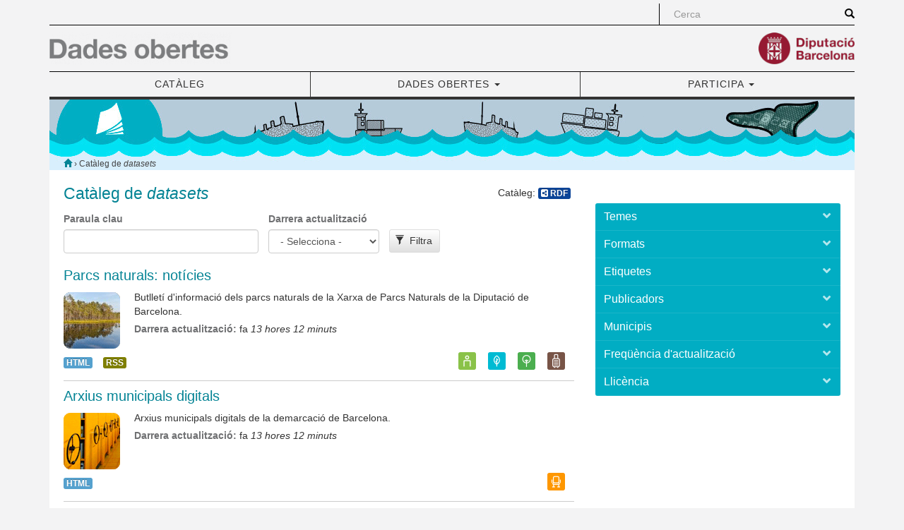

--- FILE ---
content_type: text/html; charset=utf-8
request_url: https://dadesobertes.diba.cat/datasets?f%5B0%5D=field_municipis%3A659&f%5B1%5D=field_resources%253Afield_format%3A1&f%5B2%5D=field_municipis%3A684
body_size: 21141
content:
<!DOCTYPE html>
<html lang="ca" dir="ltr" prefix="content: http://purl.org/rss/1.0/modules/content/ dc: http://purl.org/dc/terms/ foaf: http://xmlns.com/foaf/0.1/ og: http://ogp.me/ns# rdfs: http://www.w3.org/2000/01/rdf-schema# sioc: http://rdfs.org/sioc/ns# sioct: http://rdfs.org/sioc/types# skos: http://www.w3.org/2004/02/skos/core# xsd: http://www.w3.org/2001/XMLSchema#">
<head>
  <link rel="profile" href="http://www.w3.org/1999/xhtml/vocab" />
  <meta charset="utf-8">
  <meta name="viewport" content="width=device-width, initial-scale=1.0">
      <meta name="google-site-verification" content="eMMO_UMLIrFyD0LPZL5__ck81D7FQr0tTzbrEExOGlE">
    <meta name="theme-color" content="#A41E34">
  <meta name="msapplication-config" content="none">
  <meta http-equiv="Content-Type" content="text/html; charset=utf-8" />
<link rel="shortcut icon" href="https://dadesobertes.diba.cat/sites/all/themes/opendiba/favicon.ico" type="image/vnd.microsoft.icon" />
<meta name="generator" content="Drupal 7 (https://www.drupal.org)" />
<link rel="canonical" href="https://dadesobertes.diba.cat/datasets" />
<link rel="shortlink" href="https://dadesobertes.diba.cat/datasets" />
  <title>Catàleg de datasets | Portal de dades obertes de la Diputació de Barcelona</title>
  <link type="text/css" rel="stylesheet" href="https://dadesobertes.diba.cat/sites/default/files/public/css/css_lQaZfjVpwP_oGNqdtWCSpJT1EMqXdMiU84ekLLxQnc4.css" media="all" />
<link type="text/css" rel="stylesheet" href="https://dadesobertes.diba.cat/sites/default/files/public/css/css_RBXAX6Jc2_9IkmJkbhi8yHUwSNNl0hbQXdUCjTYq2r0.css" media="all" />
<link type="text/css" rel="stylesheet" href="https://dadesobertes.diba.cat/sites/default/files/public/css/css_VWGhZkkR4B4tMJA7PC_wov8dAxaI-MS03BCM3K8jjJA.css" media="screen" />
<link type="text/css" rel="stylesheet" href="https://dadesobertes.diba.cat/sites/default/files/public/css/css_NnvnOS8CB7tlr1NZU6g67vfyyDFTRhgs5XC8Uuwf1jw.css" media="all" />
<link type="text/css" rel="stylesheet" href="https://dadesobertes.diba.cat/sites/default/files/public/css/css_ozTJXgLXfNnu6inPL_kGPEW_iCqJClngZxgRq8IibBA.css" media="all" />
<link type="text/css" rel="stylesheet" href="https://maxcdn.bootstrapcdn.com/bootstrap/3.3.7/css/bootstrap.min.css" media="all" />
<link type="text/css" rel="stylesheet" href="https://cdn.jsdelivr.net/npm/@unicorn-fail/drupal-bootstrap-styles@0.0.2/dist/3.3.1/7.x-3.x/drupal-bootstrap.min.css" media="all" />
<link type="text/css" rel="stylesheet" href="https://dadesobertes.diba.cat/sites/default/files/public/css/css_3GlKTdbqiQ6fX6yjeRIXmOkRtLWxrlfiH8362WDAw1Y.css" media="all" />
<link type="text/css" rel="stylesheet" href="https://dadesobertes.diba.cat/sites/default/files/public/css/css_66cJShH7Bxwtz338p_pF7W8mYTJFwVGm3TZq-RagUFo.css" media="(max-width: 767px)" />
<link type="text/css" rel="stylesheet" href="https://dadesobertes.diba.cat/sites/default/files/public/css/css_ONppp1TWdyAdKuv-sQrjshWM3xe9IdPyjoLmwjVfJHk.css" media="(min-width: 768px) and (max-width: 991px)" />
<link type="text/css" rel="stylesheet" href="https://dadesobertes.diba.cat/sites/default/files/public/css/css_ONppp1TWdyAdKuv-sQrjshWM3xe9IdPyjoLmwjVfJHk.css" media="(min-width: 992px) and (max-width: 1199px)" />
<link type="text/css" rel="stylesheet" href="https://dadesobertes.diba.cat/sites/default/files/public/css/css_TqO4o-qXftxEdvVtzaIY29gu26mvL0dli2zI9imw2g8.css" media="print" />
<link type="text/css" rel="stylesheet" href="//maqueta.diba.cat/v1/css/diba-template.css" media="all" />
<link type="text/css" rel="stylesheet" href="https://maxcdn.bootstrapcdn.com/font-awesome/4.7.0/css/font-awesome.min.css" media="all" />
      <link rel="alternate" type="application/rss+xml" title="RSS" href="/rss.xml" />
    <!--[if lt IE 9]>
    <script src="https://cdn.jsdelivr.net/html5shiv/3.7.3/html5shiv-printshiv.min.js"></script>
  <![endif]-->
  <script src="https://dadesobertes.diba.cat/sites/default/files/public/js/js_mtwRq53f2MTKX8qDmKNsuZ1P5D9gAyPTpIYVtuyVFhQ.js"></script>
<script src="https://code.jquery.com/jquery-3.7.1.js"></script>
<script src="https://dadesobertes.diba.cat/sites/default/files/public/js/js_GOikDsJOX04Aww72M-XK1hkq4qiL_1XgGsRdkL0XlDo.js"></script>
<script src="https://dadesobertes.diba.cat/sites/default/files/public/js/js_p3rw9rtzqAPe-27w4I8rBWGbjriekdD_gjAZylMGqXY.js"></script>
<script src="https://unpkg.com/masonry-layout@4.2.0/dist/masonry.pkgd.min.js"></script>
<script src="https://dadesobertes.diba.cat/sites/default/files/public/js/js_onbE0n0cQY6KTDQtHO_E27UBymFC-RuqypZZ6Zxez-o.js"></script>
<script src="https://maxcdn.bootstrapcdn.com/bootstrap/3.3.7/js/bootstrap.min.js"></script>
<script src="https://dadesobertes.diba.cat/sites/default/files/public/js/js_p8D6pdjJnbY68QDZt4TIO6o3TnuqDc3Lqr7cHrtUzBU.js"></script>
<script src="https://dadesobertes.diba.cat/sites/default/files/public/js/js_BZURdQ9fn8qNbz-Zuq-J2CdpvFXaKoch5C0v5mqzpOI.js"></script>
<script src="https://dadesobertes.diba.cat/sites/default/files/public/js/js_iBq0JrhWZBEsqALrwUnYaA-s3VAjaAUeQ-dfYbdjvoY.js"></script>
<script>jQuery.extend(Drupal.settings, {"basePath":"\/","pathPrefix":"","setHasJsCookie":0,"ajaxPageState":{"theme":"opendiba","theme_token":"YFMvD7SUBC9dRQ3FaW9qoLbrO4l6zuBW6-wXkgJa_HQ","js":{"sites\/all\/themes\/bootstrap\/js\/bootstrap.js":1,"sites\/all\/modules\/custom\/opendiba_counter\/js\/opendiba-counter.js":1,"public:\/\/google_tag\/google_tag.script.js":1,"https:\/\/code.jquery.com\/jquery-3.7.1.js":1,"misc\/jquery-extend-3.4.0.js":1,"misc\/jquery-html-prefilter-3.5.0-backport.js":1,"misc\/jquery.once.js":1,"misc\/drupal.js":1,"sites\/all\/modules\/contrib\/jquery_update\/js\/jquery_browser.js":1,"sites\/all\/libraries\/chosen\/chosen.jquery.min.js":1,"sites\/all\/modules\/contrib\/jquery_update\/replace\/ui\/external\/jquery.cookie.js":1,"https:\/\/unpkg.com\/masonry-layout@4.2.0\/dist\/masonry.pkgd.min.js":1,"misc\/form-single-submit.js":1,"https:\/\/maxcdn.bootstrapcdn.com\/bootstrap\/3.3.7\/js\/bootstrap.min.js":1,"sites\/all\/modules\/contrib\/codefilter\/codefilter.js":1,"sites\/all\/modules\/contrib\/recline\/js\/jsondataview.js":1,"sites\/all\/modules\/contrib\/recline\/js\/restdataview.js":1,"public:\/\/languages\/ca_lbDTwdu4wz1NyjtiaH9cfbpupaJG5xYQTx9VKEY9VWg.js":1,"sites\/all\/modules\/contrib\/facetapi_collapsible\/facetapi_collapsible.js":1,"sites\/all\/modules\/contrib\/facetapi\/facetapi.js":1,"sites\/all\/modules\/contrib\/chosen\/chosen.js":1,"sites\/all\/themes\/opendiba\/js\/menu-dbclick.js":1,"sites\/all\/themes\/opendiba\/js\/view-masonry.js":1,"sites\/all\/modules\/contrib\/jquery_update\/js\/jquery_position.js":1},"css":{"modules\/system\/system.base.css":1,"sites\/all\/libraries\/chosen\/chosen.css":1,"sites\/all\/modules\/contrib\/chosen\/css\/chosen-drupal.css":1,"sites\/all\/modules\/contrib\/codefilter\/codefilter.css":1,"modules\/field\/theme\/field.css":1,"sites\/all\/modules\/contrib\/field_hidden\/field_hidden.css":1,"modules\/node\/node.css":1,"sites\/all\/modules\/contrib\/views\/css\/views.css":1,"sites\/all\/modules\/contrib\/ckeditor\/css\/ckeditor.css":1,"sites\/all\/modules\/contrib\/ctools\/css\/ctools.css":1,"sites\/all\/modules\/contrib\/date\/date_api\/date.css":1,"sites\/all\/modules\/dkan\/dkan_topics\/theme\/dkan_topics.css":1,"sites\/all\/modules\/contrib\/facetapi_collapsible\/facetapi_collapsible.css":1,"public:\/\/font-icon-select-general-generated-1.css":1,"sites\/all\/modules\/dkan\/dkan_dataset\/css\/dkan_dataset.css":1,"https:\/\/maxcdn.bootstrapcdn.com\/bootstrap\/3.3.7\/css\/bootstrap.min.css":1,"https:\/\/cdn.jsdelivr.net\/npm\/@unicorn-fail\/drupal-bootstrap-styles@0.0.2\/dist\/3.3.1\/7.x-3.x\/drupal-bootstrap.min.css":1,"sites\/all\/themes\/diba_core\/css\/dibacore.css":1,"sites\/all\/themes\/opendiba\/css\/opendiba.css":1,"sites\/all\/themes\/opendiba\/css\/opendiba-colors.css":1,"sites\/all\/themes\/opendiba\/css\/dkan-flaticon.css":1,"sites\/all\/themes\/diba_core\/css\/dibacore-767.css":1,"sites\/all\/themes\/diba_core\/css\/dibacore-768-991.css":1,"sites\/all\/themes\/diba_core\/css\/dibacore-992-1199.css":1,"sites\/all\/themes\/opendiba\/css\/print.css":1,"\/\/maqueta.diba.cat\/v1\/css\/diba-template.css":1,"https:\/\/maxcdn.bootstrapcdn.com\/font-awesome\/4.7.0\/css\/font-awesome.min.css":1}},"chosen":{"selector":".field-name-field-format select, .field-name-field-dataset-ref select","minimum_single":1,"minimum_multiple":2,"minimum_width":0,"options":{"allow_single_deselect":false,"disable_search":false,"disable_search_threshold":5,"search_contains":false,"placeholder_text_multiple":"Choose some options","placeholder_text_single":"Choose an option","no_results_text":"No results match","inherit_select_classes":true}},"urlIsAjaxTrusted":{"\/datasets":true,"\/search\/node":true},"facetapi_collapsible":{"field_topic":{"keep_open":1,"expand":1,"collapsible_children":0},"field_resources:field_format":{"keep_open":1,"expand":1,"collapsible_children":0},"field_tags":{"keep_open":1,"expand":0,"collapsible_children":0},"og_group_ref":{"keep_open":1,"expand":0,"collapsible_children":0},"field_municipis":{"keep_open":1,"expand":0,"collapsible_children":0},"field_frequency":{"keep_open":1,"expand":0,"collapsible_children":0},"field_license":{"keep_open":1,"expand":0,"collapsible_children":0}},"facetapi":{"facets":[{"limit":"20","id":"facetapi-facet-search-apigroups-di-block-field-topic","searcher":"search_api@groups_di","realmName":"block","facetName":"field_topic","queryType":null,"widget":"collapsible","showMoreText":"Mostra\u0027n m\u00e9s","showFewerText":"Mostra\u0027n menys"},{"limit":"20","id":"facetapi-facet-search-apigroups-di-block-field-resourcesfield-format","searcher":"search_api@groups_di","realmName":"block","facetName":"field_resources:field_format","queryType":null,"widget":"collapsible","showMoreText":"Mostra\u0027n m\u00e9s","showFewerText":"Mostra\u0027n menys"},{"limit":"20","id":"facetapi-facet-search-apigroups-di-block-field-tags","searcher":"search_api@groups_di","realmName":"block","facetName":"field_tags","queryType":null,"widget":"collapsible","showMoreText":"Mostra\u0027n m\u00e9s","showFewerText":"Mostra\u0027n menys"},{"limit":"20","id":"facetapi-facet-search-apigroups-di-block-og-group-ref","searcher":"search_api@groups_di","realmName":"block","facetName":"og_group_ref","queryType":null,"widget":"collapsible","showMoreText":"Mostra\u0027n m\u00e9s","showFewerText":"Mostra\u0027n menys"},{"limit":"20","id":"facetapi-facet-search-apigroups-di-block-field-municipis","searcher":"search_api@groups_di","realmName":"block","facetName":"field_municipis","queryType":null,"widget":"collapsible","showMoreText":"Mostra\u0027n m\u00e9s","showFewerText":"Mostra\u0027n menys"},{"limit":"20","id":"facetapi-facet-search-apigroups-di-block-field-frequency","searcher":"search_api@groups_di","realmName":"block","facetName":"field_frequency","queryType":null,"widget":"collapsible","showMoreText":"Mostra\u0027n m\u00e9s","showFewerText":"Mostra\u0027n menys"},{"limit":"20","id":"facetapi-facet-search-apigroups-di-block-field-license","searcher":"search_api@groups_di","realmName":"block","facetName":"field_license","queryType":null,"widget":"collapsible","showMoreText":"Mostra\u0027n m\u00e9s","showFewerText":"Mostra\u0027n menys"}]},"bootstrap":{"anchorsFix":"0","anchorsSmoothScrolling":"0","formHasError":1,"popoverEnabled":1,"popoverOptions":{"animation":1,"html":0,"placement":"right","selector":"","trigger":"click","triggerAutoclose":1,"title":"","content":"","delay":0,"container":"body"},"tooltipEnabled":1,"tooltipOptions":{"animation":1,"html":0,"placement":"auto left","selector":"","trigger":"hover focus","delay":0,"container":"body"}}});</script>
</head>
<body class="toolbar-no-drawer html not-front not-logged-in no-sidebars page-datasets color-cataleg">
  <div id="skip-link">
    <a href="#main-content" class="element-invisible element-focusable">Vés al contingut</a>
  </div>
  <noscript aria-hidden="true"><iframe src="https://www.googletagmanager.com/ns.html?id=GTM-PRTNPL" height="0" width="0" style="display:none;visibility:hidden"></iframe></noscript>  <div class="container" role="main">
  <header>
          <div id="top_bar">
        <div class="row">
                                          <div class="col-sm-offset-8 col-md-offset-9 col-sm-4 col-md-3 topboxes" id="cerca_sup">
                              <form class="search-form clearfix" action="/search/node" method="post" id="search-form" accept-charset="UTF-8"><div><div class="form-wrapper form-group" id="edit-basic"><div class="input-group"><input placeholder="Cerca" class="form-control form-text" type="text" id="edit-keys" name="keys" value="" size="40" maxlength="255" /><span class="input-group-btn"><button type="submit" class="btn btn-primary"><span class="icon glyphicon glyphicon-search" aria-hidden="true"></span>
</button></span></div><button class="element-invisible btn btn-sm btn-default form-submit" type="submit" id="edit-submit" name="op" value="Cerca">Cerca</button>
</div><input type="hidden" name="form_build_id" value="form-UD9WbdJqur2HzyRmqvWurUDIMZmYELCaVfF9W_zOKdE" />
<input type="hidden" name="form_id" value="search_form" />
</div></form>                                                      </div>
                              <div class="clearfix"></div>
        </div>
      </div>
              <div id="top_logo">
        <div class="row">
          <div class="col-xs-6 logo-esq">
            <a href="/" title="Portal de dades obertes de la Diputació de Barcelona"><img src="https://dadesobertes.diba.cat/sites/default/files/public/template/logos/logo_ddoo.png" height="45" alt="" class="img-responsive logo45 pull-left"></a>                      </div>
          <div class="col-xs-6 logo-dre">
            <a href="http://www.diba.cat" title="Diputació de Barcelona" target="_blank"><img src="//media.diba.cat/diba/maqueta/logos/logo-diba.png" height="45" alt="" class="img-responsive logo45 pull-right"></a>                      </div>
        </div>
      </div>
              <div id="menu-principal">  <div class="region region-menu">
    <section id="block-system-main-menu" class="block block-system block-menu clearfix">

      
  <nav class="navbar navbar-default dibamenu">
    <div class="container-fluid">
      <div class="navbar-header">
        <button class="navbar-toggle" type="button" data-toggle="collapse" data-target=".js-navbar-collapse-menu">
          <span class="sr-only">Toggle menu</span>
          <span class="icon-bar"></span>
          <span class="icon-bar"></span>
          <span class="icon-bar"></span>
        </button>
      </div>
      <div class="navbar-collapse collapse js-navbar-collapse-menu menu-elements"><h2 class="sr-only">Menú</h2><ul  class="nav nav-justified menu"><li class="first leaf active-trail active"><a href="/datasets" title="" class="active-trail active">CATÀLEG</a></li>
<li class="expanded dibamenu-fw dropdown"><a href="/dades-obertes" title=" 
Què són les dades obertes? Com pots utilitzar les nostres dades?
Informa&#039;t!" data-link="/dades-obertes" data-target="#" class="dropdown-toggle" data-toggle="dropdown">DADES OBERTES <span class="caret"></span></a><ul class="dropdown-menu submenu-589"><li><div class="col-sm-4"><div class="media dibamenu-content"><div class="media-body"><h4 class="media-heading"><a href="/dades-obertes" class="media-title">DADES OBERTES</a></h4><i class="fa fa-file-text-o pull-right fa-5x" aria-hidden="true"></i> 
<p>Què són les dades obertes? Com pots utilitzar les nostres dades?</p>
<a href="/dades-obertes" class="btn btn-default" role="button" title="Informa't">Informa't!</a></div></div></div><div class="col-sm-8"><ul class="list-dibamenu row"><li class="col-sm-6"><a href="/dades-obertes/que-son-les-dades-obertes" class="first leaf">Què són les dades obertes?</a></li><li class="col-sm-6"><a href="/dades-obertes/municipals" class="leaf">Dades obertes per municipi</a></li><li class="col-sm-6"><a href="/dades-obertes/documentacio-tecnica" class="collapsed">Documentació tècnica</a></li><li class="col-sm-6"><a href="/dades-obertes/carta-de-serveis" class="leaf">Carta de serveis</a></li><li class="col-sm-6"><a href="/dades-obertes/condicions-utilitzacio" class="leaf">Condicions d&#039;utilització</a></li><li class="col-sm-6"><a href="/participa/projectes-opendata" class="leaf">Apps i webs fetes amb les nostres dades</a></li><li class="col-sm-6"><a href="/dades-obertes/noticies" class="leaf">Notícies</a></li><li class="col-sm-6"><a href="/dades-obertes/estadistiques" class="last leaf"> Estadístiques</a></li></ul></div></li></ul></li>
<li class="last expanded dibamenu-fw dropdown"><a href="/participa" title=" 
Demana&#039;ns dades, vota les peticions més interessants i pregunta&#039;ns.
Opina!" data-link="/participa" data-target="#" class="dropdown-toggle" data-toggle="dropdown">PARTICIPA <span class="caret"></span></a><ul class="dropdown-menu submenu-1640"><li><div class="col-sm-4"><div class="media dibamenu-content"><div class="media-body"><h4 class="media-heading"><a href="/participa" class="media-title">PARTICIPA</a></h4><i class="fa fa-comment-o pull-right fa-5x" aria-hidden="true"></i> 
<p>Demana'ns dades, vota les peticions més interessants i pregunta'ns.</p>
<a href="/participa" class="btn btn-default" role="button" title="Opina">Opina!</a></div></div></div><div class="col-sm-8"><ul class="list-dibamenu row"><li class="col-sm-6"><a href="/participa/proposa-dades" class="first leaf">Proposa dades</a></li><li class="col-sm-6"><a href="/participa" class="leaf">Dades sol·licitades</a></li><li class="col-sm-6"><a href="/participa/envians-la-teva-app" class="leaf">Envia&#039;ns la teva app</a></li><li class="col-sm-6"><a href="/participa/projectes-opendata" class="leaf">Apps i webs fetes amb les nostres dades</a></li><li class="col-sm-6"><a href="/participa/dubtes-i-suggeriments" class="leaf">Dubtes i suggeriments</a></li><li class="col-sm-6"><a href="/participa/datasets-mes-ben-valorats" class="leaf"><em>Datasets</em> més ben valorats</a></li><li class="col-sm-6"><a href="/participa/dubtes-de-desenvolupament" class="leaf">Dubtes de desenvolupament</a></li><li class="col-sm-6"><a href="/participa/datasets-mes-consultats" class="leaf"><em>Datasets</em> més consultats</a></li><li class="col-sm-6"><a href="/participa/queixes-i-rectificacions" class="leaf">Queixes i rectificacions</a></li><li class="col-sm-6"><a href="/participa/full-de-ruta" class="last leaf">Full de ruta</a></li></ul></div></li></ul></li>
</ul></div></div></nav>
</section>
  </div>
</div>
      </header>

  
  
  
      <div id="subbanner">  <div class="region region-subbanner">
    <section id="block-block-9" class="block block-block clearfix">

      
  <div id="subbaner_cataleg" class="subbaner"></div>

</section>
  </div>
</div>
  
  <div class="clearfix"></div>
  <div class="info">
    <div class="row">
      <div class="col-md-12" id="contingut">
                            <div id="breadcrumb" class="bread-subbanner"><h2 class="element-invisible">Esteu aquí</h2><div class="breadcrumb"><a href="/" title="Inici"><span class="glyphicon glyphicon-home"></span></a> › Catàleg de <em>datasets</em></div></div>
               <a id="main-content"></a>
                                        <h1 class="title" id="page-title">Catàleg de <em>datasets</em></h1>
                                            <div class="row">
                    <div class="col-sm-8">
                          <div class="tabs"></div>
                        <div id="content">
                <div class="region region-content">
    <section id="block-system-main" class="block block-system clearfix">

      
  <div class="view view-datasets-search view-id-datasets_search view-display-id-page topic-only-picto view-dom-id-853eef62db7ef07fa828796a7852b5c9">
            <div class="view-header">
      <div class="dataset-cataleg">Catàleg: 
<ul class="resource-list list-inline"><li><a href="/catalog.xml" class="label" title="Catàleg rdf" data-format="rdf">
  <i class="fa fa-share-alt-square" aria-hidden="true"></i> RDF
</a></li>
</ul></div>    </div>
  
      <div class="view-filters">
      <form action="/datasets" method="get" id="views-exposed-form-datasets-search-page" accept-charset="UTF-8"><div><div class="views-exposed-form">
  <div class="views-exposed-widgets clearfix">
          <div id="edit-search-api-views-fulltext-wrapper" class="views-exposed-widget views-widget-filter-search_api_views_fulltext">
                  <label for="edit-search-api-views-fulltext">
            Paraula clau          </label>
                        <div class="views-widget">
          <div class="form-item form-item-search-api-views-fulltext form-type-textfield form-group"><input class="form-control form-text" type="text" id="edit-search-api-views-fulltext" name="search_api_views_fulltext" value="" size="30" maxlength="128" /></div>        </div>
              </div>
          <div id="edit-field-darrera-actualitzacio2-wrapper" class="views-exposed-widget views-widget-filter-field_darrera_actualitzacio2">
                  <label for="edit-field-darrera-actualitzacio2">
            Darrera actualització          </label>
                        <div class="views-widget">
          <div class="form-item form-item-field-darrera-actualitzacio2 form-type-select form-group"><select class="form-control form-select" id="edit-field-darrera-actualitzacio2" name="field_darrera_actualitzacio2"><option value="" selected="selected">- Selecciona -</option><option value="26/01/2026">Avui</option><option value="19/01/2026">Aquesta setmana</option><option value="26/12/2025">Aquest mes</option><option value="26/01/2025">Aquest any</option></select></div>        </div>
              </div>
                    <div class="views-exposed-widget views-submit-button">
      <button type="submit" id="edit-submit-datasets-search" name="" value="Filtra" class="btn btn-sm btn-default form-submit icon-before"><span class="icon glyphicon glyphicon-filter" aria-hidden="true"></span>
 Filtra</button>
    </div>
      </div>
</div>
</div></form>    </div>
  
  
      <div class="view-content">
        <div class="views-row views-row-1 views-row-odd views-row-first">
    <article id="node-382" class="node node-dataset clearfix" about="/datasets/parcs-naturals-noticies" typeof="sioc:Item foaf:Document">
    <header>
            <h2><a href="/datasets/parcs-naturals-noticies">Parcs naturals: notícies</a></h2>
        <span property="dc:title" content="Parcs naturals: notícies" class="rdf-meta element-hidden"></span><span property="sioc:num_replies" content="0" datatype="xsd:integer" class="rdf-meta element-hidden"></span>      </header>
      <div class="field field-name-field-imatge-dset field-type-image field-label-hidden"><div class="field-items"><div class="field-item even"><a href="/datasets/parcs-naturals-noticies"><img typeof="foaf:Image" class="img-responsive" src="https://dadesobertes.diba.cat/sites/default/files/public/styles/dataset_teaser/public/nodes/datasets/avatar/do_imatge_dataset_parcs_2.png?itok=7p3yLA2R" alt="" /></a></div></div></div><div class="field field-name-body field-type-text-with-summary field-label-hidden"><div class="field-items"><div class="field-item even" property="content:encoded"><p>Butlletí d'informació dels parcs naturals de la Xarxa de Parcs Naturals de la Diputació de Barcelona.</p>
</div></div></div><div class="field field-name-field-darrera-actualitzacio field-type-datetime field-label-inline clearfix"><div class="field-label">Darrera actualització:&nbsp;</div><div class="field-items"><div class="field-item even"><span class="date-display-interval">fa <em class="placeholder">13 hores 12 minuts</em></span></div></div></div><div class="matrix-resources matrix-resources-teaser"><div class="form-item form-type-item form-group clearfix"><ul class="resource-list"><li><a href="/datasets/parcs-naturals-noticies#datasetresources" class="label" title="Recursos: Parcs naturals: notícies" data-format="html">HTML</a></li>
<li><a href="/datasets/parcs-naturals-noticies#datasetresources" class="label" title="Recursos: Parcs naturals: notícies" data-format="rss">RSS</a></li>
</ul></div></div><div class="field field-name-field-topic field-type-taxonomy-term-reference field-label-hidden">
    <div class="field-items taxonomy-topic-items">
                <div class="field-item">
        <div class="c-topic-17 taxonomy-topic" title="Sostenibilitat social"><div class="field field-name-field-image field-type-image field-label-hidden"><div class="field-items"><div class="field-item even"><img typeof="foaf:Image" class="img-responsive" src="https://dadesobertes.diba.cat/sites/default/files/public/styles/small_topics_icons/public/picto_ambit_benestar_blanc_trans.png?itok=ui52swp8" alt="" /></div></div></div></div><a class="name" href="/datasets?f[0]=field_topic%3A17">Sostenibilitat social</a>      </div>
                <div class="field-item">
        <div class="c-topic-23 taxonomy-topic" title="Medi ambient"><div class="field field-name-field-image field-type-image field-label-hidden"><div class="field-items"><div class="field-item even"><img typeof="foaf:Image" class="img-responsive" src="https://dadesobertes.diba.cat/sites/default/files/public/styles/small_topics_icons/public/picto_ambit_mediambient_blanc_trans.png?itok=JaIvhe3p" alt="" /></div></div></div></div><a class="name" href="/datasets?f[0]=field_topic%3A23">Medi ambient</a>      </div>
                <div class="field-item">
        <div class="c-topic-25 taxonomy-topic" title="Territori i parcs naturals"><div class="field field-name-field-image field-type-image field-label-hidden"><div class="field-items"><div class="field-item even"><img typeof="foaf:Image" class="img-responsive" src="https://dadesobertes.diba.cat/sites/default/files/public/styles/small_topics_icons/public/picto_ambit_territori_blanc_trans.png?itok=DJCxQ2SA" alt="" /></div></div></div></div><a class="name" href="/datasets?f[0]=field_topic%3A25">Territori i parcs naturals</a>      </div>
                <div class="field-item">
        <div class="c-topic-26 taxonomy-topic" title="Turisme"><div class="field field-name-field-image field-type-image field-label-hidden"><div class="field-items"><div class="field-item even"><img typeof="foaf:Image" class="img-responsive" src="https://dadesobertes.diba.cat/sites/default/files/public/styles/small_topics_icons/public/picto_ambit_turisme_blanc_trans.png?itok=H3sCo67d" alt="" /></div></div></div></div><a class="name" href="/datasets?f[0]=field_topic%3A26">Turisme</a>      </div>
      </div>
</div>
   <footer>
      </footer>
  </article>
  </div>
  <div class="views-row views-row-2 views-row-even">
    <article id="node-121" class="node node-dataset clearfix" about="/datasets/arxius-municipals-digitals" typeof="sioc:Item foaf:Document">
    <header>
            <h2><a href="/datasets/arxius-municipals-digitals">Arxius municipals digitals</a></h2>
        <span property="dc:title" content="Arxius municipals digitals" class="rdf-meta element-hidden"></span><span property="sioc:num_replies" content="0" datatype="xsd:integer" class="rdf-meta element-hidden"></span>      </header>
      <div class="field field-name-field-imatge-dset field-type-image field-label-hidden"><div class="field-items"><div class="field-item even"><a href="/datasets/arxius-municipals-digitals"><img typeof="foaf:Image" class="img-responsive" src="https://dadesobertes.diba.cat/sites/default/files/public/styles/dataset_teaser/public/nodes/datasets/avatar/do_imatge_dataset_arxiu2_0.png?itok=ziCejsPE" alt="" /></a></div></div></div><div class="field field-name-body field-type-text-with-summary field-label-hidden"><div class="field-items"><div class="field-item even" property="content:encoded"><p>Arxius municipals digitals de la demarcació de Barcelona.</p>
</div></div></div><div class="field field-name-field-darrera-actualitzacio field-type-datetime field-label-inline clearfix"><div class="field-label">Darrera actualització:&nbsp;</div><div class="field-items"><div class="field-item even"><span class="date-display-interval">fa <em class="placeholder">13 hores 12 minuts</em></span></div></div></div><div class="matrix-resources matrix-resources-teaser"><div class="form-item form-type-item form-group clearfix"><ul class="resource-list"><li><a href="/datasets/arxius-municipals-digitals#datasetresources" class="label" title="Recursos: Arxius municipals digitals" data-format="html">HTML</a></li>
</ul></div></div><div class="field field-name-field-topic field-type-taxonomy-term-reference field-label-hidden">
    <div class="field-items taxonomy-topic-items">
                <div class="field-item">
        <div class="c-topic-19 taxonomy-topic" title="Cultura"><div class="field field-name-field-image field-type-image field-label-hidden"><div class="field-items"><div class="field-item even"><img typeof="foaf:Image" class="img-responsive" src="https://dadesobertes.diba.cat/sites/default/files/public/styles/small_topics_icons/public/picto_ambit_cultura_blanc_trans.png?itok=JdarsYKs" alt="" /></div></div></div></div><a class="name" href="/datasets?f[0]=field_topic%3A19">Cultura</a>      </div>
      </div>
</div>
   <footer>
      </footer>
  </article>
  </div>
  <div class="views-row views-row-3 views-row-odd">
    <article id="node-294" class="node node-dataset node-promoted clearfix" about="/datasets/equipaments-esportius-locals" typeof="sioc:Item foaf:Document">
    <header>
            <h2><a href="/datasets/equipaments-esportius-locals">Equipaments esportius locals</a></h2>
        <span property="dc:title" content="Equipaments esportius locals" class="rdf-meta element-hidden"></span><span property="sioc:num_replies" content="0" datatype="xsd:integer" class="rdf-meta element-hidden"></span>      </header>
      <div class="field field-name-field-imatge-dset field-type-image field-label-hidden"><div class="field-items"><div class="field-item even"><a href="/datasets/equipaments-esportius-locals"><img typeof="foaf:Image" class="img-responsive" src="https://dadesobertes.diba.cat/sites/default/files/public/styles/dataset_teaser/public/nodes/datasets/avatar/do_imatge_dataset_esports.png?itok=Ps6cBoWs" alt="" /></a></div></div></div><div class="field field-name-body field-type-text-with-summary field-label-hidden"><div class="field-items"><div class="field-item even" property="content:encoded"><p>Equipaments esportius dels municipis de la demarcació de Barcelona. <br /><br />&#13;
Aquest conjunt de dades inclou dos data sets: En primer lloc, la llista de complexos esportius municipals. Un complex pot tenir una o diverses instal·lacions. Conté la localització dels complexos esportius.<br /><br />&#13;</p></div></div></div><div class="field field-name-field-darrera-actualitzacio field-type-datetime field-label-inline clearfix"><div class="field-label">Darrera actualització:&nbsp;</div><div class="field-items"><div class="field-item even"><span class="date-display-interval">fa <em class="placeholder">13 hores 27 minuts</em></span></div></div></div><div class="matrix-resources matrix-resources-teaser"><div class="form-item form-type-item form-group clearfix"><ul class="resource-list"><li><span class="count-resource">2x </span><a href="/datasets/equipaments-esportius-locals#datasetresources" class="label" title="Recursos: Equipaments esportius locals" data-format="csv">CSV</a></li>
<li><span class="count-resource">2x </span><a href="/datasets/equipaments-esportius-locals#datasetresources" class="label" title="Recursos: Equipaments esportius locals" data-format="html">HTML</a></li>
<li><span class="count-resource">2x </span><a href="/datasets/equipaments-esportius-locals#datasetresources" class="label" title="Recursos: Equipaments esportius locals" data-format="json">JSON</a></li>
<li><span class="count-resource">2x </span><a href="/datasets/equipaments-esportius-locals#datasetresources" class="label" title="Recursos: Equipaments esportius locals" data-format="rdf">RDF</a></li>
<li><span class="count-resource">2x </span><a href="/datasets/equipaments-esportius-locals#datasetresources" class="label" title="Recursos: Equipaments esportius locals" data-format="xml">XML</a></li>
</ul></div></div><div class="field field-name-field-topic field-type-taxonomy-term-reference field-label-hidden">
    <div class="field-items taxonomy-topic-items">
                <div class="field-item">
        <div class="c-topic-22 taxonomy-topic" title="Esports"><div class="field field-name-field-image field-type-image field-label-hidden"><div class="field-items"><div class="field-item even"><img typeof="foaf:Image" class="img-responsive" src="https://dadesobertes.diba.cat/sites/default/files/public/styles/small_topics_icons/public/picto_ambit_esports_blanc_trans.png?itok=sY9rSnAD" alt="" /></div></div></div></div><a class="name" href="/datasets?f[0]=field_topic%3A22">Esports</a>      </div>
                <div class="field-item">
        <div class="c-topic-27 taxonomy-topic" title="Urbanisme i habitatge"><div class="field field-name-field-image field-type-image field-label-hidden"><div class="field-items"><div class="field-item even"><img typeof="foaf:Image" class="img-responsive" src="https://dadesobertes.diba.cat/sites/default/files/public/styles/small_topics_icons/public/picto_ambit_urbanisme_blanc_trans.png?itok=JWGtKsf5" alt="" /></div></div></div></div><a class="name" href="/datasets?f[0]=field_topic%3A27">Urbanisme i habitatge</a>      </div>
      </div>
</div>
   <footer>
      </footer>
  </article>
  </div>
  <div class="views-row views-row-4 views-row-even">
    <article id="node-129" class="node node-dataset clearfix" about="/datasets/bibliobusos-municipals" typeof="sioc:Item foaf:Document">
    <header>
            <h2><a href="/datasets/bibliobusos-municipals">Bibliobusos municipals</a></h2>
        <span property="dc:title" content="Bibliobusos municipals" class="rdf-meta element-hidden"></span><span property="sioc:num_replies" content="0" datatype="xsd:integer" class="rdf-meta element-hidden"></span>      </header>
      <div class="field field-name-field-imatge-dset field-type-image field-label-hidden"><div class="field-items"><div class="field-item even"><a href="/datasets/bibliobusos-municipals"><img typeof="foaf:Image" class="img-responsive" src="https://dadesobertes.diba.cat/sites/default/files/public/styles/dataset_teaser/public/nodes/datasets/avatar/do_imatge_dataset_biblios_0.png?itok=qDlergRA" alt="" /></a></div></div></div><div class="field field-name-body field-type-text-with-summary field-label-hidden"><div class="field-items"><div class="field-item even" property="content:encoded"><p>Adreces i dades de contacte dels bibliobusos de la demarcació de Barcelona.</p>
</div></div></div><div class="field field-name-field-darrera-actualitzacio field-type-datetime field-label-inline clearfix"><div class="field-label">Darrera actualització:&nbsp;</div><div class="field-items"><div class="field-item even"><span class="date-display-interval">fa <em class="placeholder">14 hores 12 minuts</em></span></div></div></div><div class="matrix-resources matrix-resources-teaser"><div class="form-item form-type-item form-group clearfix"><ul class="resource-list"><li><a href="/datasets/bibliobusos-municipals#datasetresources" class="label" title="Recursos: Bibliobusos municipals" data-format="csv">CSV</a></li>
<li><span class="count-resource">2x </span><a href="/datasets/bibliobusos-municipals#datasetresources" class="label" title="Recursos: Bibliobusos municipals" data-format="html">HTML</a></li>
<li><a href="/datasets/bibliobusos-municipals#datasetresources" class="label" title="Recursos: Bibliobusos municipals" data-format="json">JSON</a></li>
<li><a href="/datasets/bibliobusos-municipals#datasetresources" class="label" title="Recursos: Bibliobusos municipals" data-format="rdf">RDF</a></li>
<li><a href="/datasets/bibliobusos-municipals#datasetresources" class="label" title="Recursos: Bibliobusos municipals" data-format="xml">XML</a></li>
</ul></div></div><div class="field field-name-field-topic field-type-taxonomy-term-reference field-label-hidden">
    <div class="field-items taxonomy-topic-items">
                <div class="field-item">
        <div class="c-topic-19 taxonomy-topic" title="Cultura"><div class="field field-name-field-image field-type-image field-label-hidden"><div class="field-items"><div class="field-item even"><img typeof="foaf:Image" class="img-responsive" src="https://dadesobertes.diba.cat/sites/default/files/public/styles/small_topics_icons/public/picto_ambit_cultura_blanc_trans.png?itok=JdarsYKs" alt="" /></div></div></div></div><a class="name" href="/datasets?f[0]=field_topic%3A19">Cultura</a>      </div>
      </div>
</div>
   <footer>
      </footer>
  </article>
  </div>
  <div class="views-row views-row-5 views-row-odd">
    <article id="node-395" class="node node-dataset clearfix" about="/datasets/teatres-i-auditoris-agenda-dactivitats" typeof="sioc:Item foaf:Document">
    <header>
            <h2><a href="/datasets/teatres-i-auditoris-agenda-dactivitats">Teatres i auditoris: agenda d&#039;activitats</a></h2>
        <span property="dc:title" content="Teatres i auditoris: agenda d&#039;activitats" class="rdf-meta element-hidden"></span><span property="sioc:num_replies" content="0" datatype="xsd:integer" class="rdf-meta element-hidden"></span>      </header>
      <div class="field field-name-field-imatge-dset field-type-image field-label-hidden"><div class="field-items"><div class="field-item even"><a href="/datasets/teatres-i-auditoris-agenda-dactivitats"><img typeof="foaf:Image" class="img-responsive" src="https://dadesobertes.diba.cat/sites/default/files/public/styles/dataset_teaser/public/nodes/datasets/avatar/do_imatge_dataset_teatre_0.png?itok=8iYw140J" alt="" /></a></div></div></div><div class="field field-name-body field-type-text-with-summary field-label-hidden"><div class="field-items"><div class="field-item even" property="content:encoded"><p>Agenda d’activitats de teatres i auditoris dels municipis de la demarcació de Barcelona.</p>
</div></div></div><div class="field field-name-field-darrera-actualitzacio field-type-datetime field-label-inline clearfix"><div class="field-label">Darrera actualització:&nbsp;</div><div class="field-items"><div class="field-item even"><span class="date-display-interval">fa <em class="placeholder">14 hores 16 minuts</em></span></div></div></div><div class="matrix-resources matrix-resources-teaser"><div class="form-item form-type-item form-group clearfix"><ul class="resource-list"><li><a href="/datasets/teatres-i-auditoris-agenda-dactivitats#datasetresources" class="label" title="Recursos: Teatres i auditoris: agenda d'activitats" data-format="csv">CSV</a></li>
<li><span class="count-resource">3x </span><a href="/datasets/teatres-i-auditoris-agenda-dactivitats#datasetresources" class="label" title="Recursos: Teatres i auditoris: agenda d'activitats" data-format="html">HTML</a></li>
<li><a href="/datasets/teatres-i-auditoris-agenda-dactivitats#datasetresources" class="label" title="Recursos: Teatres i auditoris: agenda d'activitats" data-format="json">JSON</a></li>
<li><a href="/datasets/teatres-i-auditoris-agenda-dactivitats#datasetresources" class="label" title="Recursos: Teatres i auditoris: agenda d'activitats" data-format="rdf">RDF</a></li>
<li><a href="/datasets/teatres-i-auditoris-agenda-dactivitats#datasetresources" class="label" title="Recursos: Teatres i auditoris: agenda d'activitats" data-format="xml">XML</a></li>
</ul></div></div><div class="field field-name-field-topic field-type-taxonomy-term-reference field-label-hidden">
    <div class="field-items taxonomy-topic-items">
                <div class="field-item">
        <div class="c-topic-19 taxonomy-topic" title="Cultura"><div class="field field-name-field-image field-type-image field-label-hidden"><div class="field-items"><div class="field-item even"><img typeof="foaf:Image" class="img-responsive" src="https://dadesobertes.diba.cat/sites/default/files/public/styles/small_topics_icons/public/picto_ambit_cultura_blanc_trans.png?itok=JdarsYKs" alt="" /></div></div></div></div><a class="name" href="/datasets?f[0]=field_topic%3A19">Cultura</a>      </div>
                <div class="field-item">
        <div class="c-topic-21 taxonomy-topic" title="Educació"><div class="field field-name-field-image field-type-image field-label-hidden"><div class="field-items"><div class="field-item even"><img typeof="foaf:Image" class="img-responsive" src="https://dadesobertes.diba.cat/sites/default/files/public/styles/small_topics_icons/public/picto_ambit_educacio_blanc_trans.png?itok=v56mn2Hj" alt="" /></div></div></div></div><a class="name" href="/datasets?f[0]=field_topic%3A21">Educació</a>      </div>
      </div>
</div>
   <footer>
      </footer>
  </article>
  </div>
  <div class="views-row views-row-6 views-row-even">
    <article id="node-258" class="node node-dataset node-destacats_municipals clearfix" about="/datasets/comarques" typeof="sioc:Item foaf:Document">
    <header>
            <h2><a href="/datasets/comarques">Comarques</a></h2>
        <span property="dc:title" content="Comarques" class="rdf-meta element-hidden"></span><span property="sioc:num_replies" content="0" datatype="xsd:integer" class="rdf-meta element-hidden"></span>      </header>
      <div class="field field-name-field-imatge-dset field-type-image field-label-hidden"><div class="field-items"><div class="field-item even"><a href="/datasets/comarques"><img typeof="foaf:Image" class="img-responsive" src="https://dadesobertes.diba.cat/sites/default/files/public/styles/dataset_teaser/public/nodes/datasets/avatar/do_imatge_dataset_municipis_1.png?itok=kCrL7pZh" alt="" /></a></div></div></div><div class="field field-name-body field-type-text-with-summary field-label-hidden"><div class="field-items"><div class="field-item even" property="content:encoded"><p>Comarques de la demarcació de Barcelona, amb informació, coordenades de geolocalització i dades de contacte de cada consell comarcal. </p>&#13;
</div></div></div><div class="field field-name-field-darrera-actualitzacio field-type-datetime field-label-inline clearfix"><div class="field-label">Darrera actualització:&nbsp;</div><div class="field-items"><div class="field-item even"><span class="date-display-interval">fa <em class="placeholder">16 hores 32 minuts</em></span></div></div></div><div class="matrix-resources matrix-resources-teaser"><div class="form-item form-type-item form-group clearfix"><ul class="resource-list"><li><a href="/datasets/comarques#datasetresources" class="label" title="Recursos: Comarques" data-format="csv">CSV</a></li>
<li><a href="/datasets/comarques#datasetresources" class="label" title="Recursos: Comarques" data-format="html">HTML</a></li>
<li><a href="/datasets/comarques#datasetresources" class="label" title="Recursos: Comarques" data-format="json">JSON</a></li>
<li><a href="/datasets/comarques#datasetresources" class="label" title="Recursos: Comarques" data-format="rdf">RDF</a></li>
<li><a href="/datasets/comarques#datasetresources" class="label" title="Recursos: Comarques" data-format="xml">XML</a></li>
</ul></div></div><div class="field field-name-field-topic field-type-taxonomy-term-reference field-label-hidden">
    <div class="field-items taxonomy-topic-items">
                <div class="field-item">
        <div class="c-topic-12 taxonomy-topic" title="Administració  local"><div class="field field-name-field-image field-type-image field-label-hidden"><div class="field-items"><div class="field-item even"><img typeof="foaf:Image" class="img-responsive" src="https://dadesobertes.diba.cat/sites/default/files/public/styles/small_topics_icons/public/picto_ambit_administracio_blanc_trans.png?itok=j0z33qcj" alt="" /></div></div></div></div><a class="name" href="/datasets?f[0]=field_topic%3A12">Administració  local</a>      </div>
      </div>
</div>
   <footer>
      </footer>
  </article>
  </div>
  <div class="views-row views-row-7 views-row-odd">
    <article id="node-136" class="node node-dataset node-promoted clearfix" about="/datasets/biblioteques-i-bibliobusos-agenda-dactivitats" typeof="sioc:Item foaf:Document">
    <header>
            <h2><a href="/datasets/biblioteques-i-bibliobusos-agenda-dactivitats">Biblioteques i bibliobusos: agenda d&#039;activitats</a></h2>
        <span property="dc:title" content="Biblioteques i bibliobusos: agenda d&#039;activitats" class="rdf-meta element-hidden"></span><span property="sioc:num_replies" content="0" datatype="xsd:integer" class="rdf-meta element-hidden"></span>      </header>
      <div class="field field-name-field-imatge-dset field-type-image field-label-hidden"><div class="field-items"><div class="field-item even"><a href="/datasets/biblioteques-i-bibliobusos-agenda-dactivitats"><img typeof="foaf:Image" class="img-responsive" src="https://dadesobertes.diba.cat/sites/default/files/public/styles/dataset_teaser/public/nodes/datasets/avatar/do_imatge_dataset_biblios.png?itok=9c9dCTVd" alt="" /></a></div></div></div><div class="field field-name-body field-type-text-with-summary field-label-hidden"><div class="field-items"><div class="field-item even" property="content:encoded"><p>Agenda d’activitats de totes les biblioteques i bibliobusos de la Xarxa de Biblioteques Municipals de la demarcació de Barcelona.</p>
</div></div></div><div class="field field-name-field-darrera-actualitzacio field-type-datetime field-label-inline clearfix"><div class="field-label">Darrera actualització:&nbsp;</div><div class="field-items"><div class="field-item even"><span class="date-display-interval">fa <em class="placeholder">17 hores 22 minuts</em></span></div></div></div><div class="matrix-resources matrix-resources-teaser"><div class="form-item form-type-item form-group clearfix"><ul class="resource-list"><li><a href="/datasets/biblioteques-i-bibliobusos-agenda-dactivitats#datasetresources" class="label" title="Recursos: Biblioteques i bibliobusos: agenda d'activitats" data-format="csv">CSV</a></li>
<li><span class="count-resource">4x </span><a href="/datasets/biblioteques-i-bibliobusos-agenda-dactivitats#datasetresources" class="label" title="Recursos: Biblioteques i bibliobusos: agenda d'activitats" data-format="html">HTML</a></li>
<li><a href="/datasets/biblioteques-i-bibliobusos-agenda-dactivitats#datasetresources" class="label" title="Recursos: Biblioteques i bibliobusos: agenda d'activitats" data-format="json">JSON</a></li>
<li><a href="/datasets/biblioteques-i-bibliobusos-agenda-dactivitats#datasetresources" class="label" title="Recursos: Biblioteques i bibliobusos: agenda d'activitats" data-format="rdf">RDF</a></li>
<li><a href="/datasets/biblioteques-i-bibliobusos-agenda-dactivitats#datasetresources" class="label" title="Recursos: Biblioteques i bibliobusos: agenda d'activitats" data-format="xml">XML</a></li>
</ul></div></div><div class="field field-name-field-topic field-type-taxonomy-term-reference field-label-hidden">
    <div class="field-items taxonomy-topic-items">
                <div class="field-item">
        <div class="c-topic-19 taxonomy-topic" title="Cultura"><div class="field field-name-field-image field-type-image field-label-hidden"><div class="field-items"><div class="field-item even"><img typeof="foaf:Image" class="img-responsive" src="https://dadesobertes.diba.cat/sites/default/files/public/styles/small_topics_icons/public/picto_ambit_cultura_blanc_trans.png?itok=JdarsYKs" alt="" /></div></div></div></div><a class="name" href="/datasets?f[0]=field_topic%3A19">Cultura</a>      </div>
      </div>
</div>
   <footer>
      </footer>
  </article>
  </div>
  <div class="views-row views-row-8 views-row-even">
    <article id="node-265" class="node node-dataset node-destacats_municipals clearfix" about="/datasets/carrecs-electes" typeof="sioc:Item foaf:Document">
    <header>
            <h2><a href="/datasets/carrecs-electes">Càrrecs electes</a></h2>
        <span property="dc:title" content="Càrrecs electes" class="rdf-meta element-hidden"></span><span property="sioc:num_replies" content="0" datatype="xsd:integer" class="rdf-meta element-hidden"></span>      </header>
      <div class="field field-name-field-imatge-dset field-type-image field-label-hidden"><div class="field-items"><div class="field-item even"><a href="/datasets/carrecs-electes"><img typeof="foaf:Image" class="img-responsive" src="https://dadesobertes.diba.cat/sites/default/files/public/styles/dataset_teaser/public/nodes/datasets/avatar/do_imatge_dataset_municipis_3.png?itok=619fxwZS" alt="" /></a></div></div></div><div class="field field-name-body field-type-text-with-summary field-label-hidden"><div class="field-items"><div class="field-item even" property="content:encoded"><p>Càrrecs electes de cada municipi de la demarcació de Barcelona.</p>

</div></div></div><div class="field field-name-field-darrera-actualitzacio field-type-datetime field-label-inline clearfix"><div class="field-label">Darrera actualització:&nbsp;</div><div class="field-items"><div class="field-item even"><span class="date-display-interval">fa <em class="placeholder">17 hores 32 minuts</em></span></div></div></div><div class="matrix-resources matrix-resources-teaser"><div class="form-item form-type-item form-group clearfix"><ul class="resource-list"><li><span class="count-resource">2x </span><a href="/datasets/carrecs-electes#datasetresources" class="label" title="Recursos: Càrrecs electes" data-format="csv">CSV</a></li>
<li><a href="/datasets/carrecs-electes#datasetresources" class="label" title="Recursos: Càrrecs electes" data-format="html">HTML</a></li>
<li><a href="/datasets/carrecs-electes#datasetresources" class="label" title="Recursos: Càrrecs electes" data-format="json">JSON</a></li>
<li><a href="/datasets/carrecs-electes#datasetresources" class="label" title="Recursos: Càrrecs electes" data-format="rdf">RDF</a></li>
<li><a href="/datasets/carrecs-electes#datasetresources" class="label" title="Recursos: Càrrecs electes" data-format="xml">XML</a></li>
</ul></div></div><div class="field field-name-field-topic field-type-taxonomy-term-reference field-label-hidden">
    <div class="field-items taxonomy-topic-items">
                <div class="field-item">
        <div class="c-topic-12 taxonomy-topic" title="Administració  local"><div class="field field-name-field-image field-type-image field-label-hidden"><div class="field-items"><div class="field-item even"><img typeof="foaf:Image" class="img-responsive" src="https://dadesobertes.diba.cat/sites/default/files/public/styles/small_topics_icons/public/picto_ambit_administracio_blanc_trans.png?itok=j0z33qcj" alt="" /></div></div></div></div><a class="name" href="/datasets?f[0]=field_topic%3A12">Administració  local</a>      </div>
      </div>
</div>
   <footer>
      </footer>
  </article>
  </div>
  <div class="views-row views-row-9 views-row-odd">
    <article id="node-110" class="node node-dataset clearfix" about="/datasets/biblioteques-municipals" typeof="sioc:Item foaf:Document">
    <header>
            <h2><a href="/datasets/biblioteques-municipals">Biblioteques municipals</a></h2>
        <span property="dc:title" content="Biblioteques municipals" class="rdf-meta element-hidden"></span><span property="sioc:num_replies" content="0" datatype="xsd:integer" class="rdf-meta element-hidden"></span>      </header>
      <div class="field field-name-field-imatge-dset field-type-image field-label-hidden"><div class="field-items"><div class="field-item even"><a href="/datasets/biblioteques-municipals"><img typeof="foaf:Image" class="img-responsive" src="https://dadesobertes.diba.cat/sites/default/files/public/styles/dataset_teaser/public/nodes/datasets/avatar/do_imatge_dataset_biblios_1.png?itok=Y68iaVm_" alt="" /></a></div></div></div><div class="field field-name-body field-type-text-with-summary field-label-hidden"><div class="field-items"><div class="field-item even" property="content:encoded"><p>Adreces i dades de contacte de la xarxa de biblioteques municipals de la demarcació de Barcelona.</p>
</div></div></div><div class="field field-name-field-darrera-actualitzacio field-type-datetime field-label-inline clearfix"><div class="field-label">Darrera actualització:&nbsp;</div><div class="field-items"><div class="field-item even"><span class="date-display-interval">fa <em class="placeholder">20 hores 12 minuts</em></span></div></div></div><div class="matrix-resources matrix-resources-teaser"><div class="form-item form-type-item form-group clearfix"><ul class="resource-list"><li><a href="/datasets/biblioteques-municipals#datasetresources" class="label" title="Recursos: Biblioteques municipals" data-format="csv">CSV</a></li>
<li><span class="count-resource">3x </span><a href="/datasets/biblioteques-municipals#datasetresources" class="label" title="Recursos: Biblioteques municipals" data-format="html">HTML</a></li>
<li><a href="/datasets/biblioteques-municipals#datasetresources" class="label" title="Recursos: Biblioteques municipals" data-format="json">JSON</a></li>
<li><a href="/datasets/biblioteques-municipals#datasetresources" class="label" title="Recursos: Biblioteques municipals" data-format="rdf">RDF</a></li>
<li><a href="/datasets/biblioteques-municipals#datasetresources" class="label" title="Recursos: Biblioteques municipals" data-format="xml">XML</a></li>
</ul></div></div><div class="field field-name-field-topic field-type-taxonomy-term-reference field-label-hidden">
    <div class="field-items taxonomy-topic-items">
                <div class="field-item">
        <div class="c-topic-19 taxonomy-topic" title="Cultura"><div class="field field-name-field-image field-type-image field-label-hidden"><div class="field-items"><div class="field-item even"><img typeof="foaf:Image" class="img-responsive" src="https://dadesobertes.diba.cat/sites/default/files/public/styles/small_topics_icons/public/picto_ambit_cultura_blanc_trans.png?itok=JdarsYKs" alt="" /></div></div></div></div><a class="name" href="/datasets?f[0]=field_topic%3A19">Cultura</a>      </div>
      </div>
</div>
   <footer>
      </footer>
  </article>
  </div>
  <div class="views-row views-row-10 views-row-even views-row-last">
    <article id="node-271" class="node node-dataset node-destacats_municipals clearfix" about="/datasets/tecnics-municipals" typeof="sioc:Item foaf:Document">
    <header>
            <h2><a href="/datasets/tecnics-municipals">Tècnics municipals</a></h2>
        <span property="dc:title" content="Tècnics municipals" class="rdf-meta element-hidden"></span><span property="sioc:num_replies" content="0" datatype="xsd:integer" class="rdf-meta element-hidden"></span>      </header>
      <div class="field field-name-field-imatge-dset field-type-image field-label-hidden"><div class="field-items"><div class="field-item even"><a href="/datasets/tecnics-municipals"><img typeof="foaf:Image" class="img-responsive" src="https://dadesobertes.diba.cat/sites/default/files/public/styles/dataset_teaser/public/nodes/datasets/avatar/do_imatge_dataset_municipis_0.png?itok=m8bbcRbL" alt="" /></a></div></div></div><div class="field field-name-body field-type-text-with-summary field-label-hidden"><div class="field-items"><div class="field-item even" property="content:encoded"><p>Tècnics de cada municipi de la demarcació de Barcelona.</p>
</div></div></div><div class="field field-name-field-darrera-actualitzacio field-type-datetime field-label-inline clearfix"><div class="field-label">Darrera actualització:&nbsp;</div><div class="field-items"><div class="field-item even"><span class="date-display-interval">fa <em class="placeholder">1 dia 52 minuts</em></span></div></div></div><div class="matrix-resources matrix-resources-teaser"><div class="form-item form-type-item form-group clearfix"><ul class="resource-list"><li><a href="/datasets/tecnics-municipals#datasetresources" class="label" title="Recursos: Tècnics municipals" data-format="csv">CSV</a></li>
<li><a href="/datasets/tecnics-municipals#datasetresources" class="label" title="Recursos: Tècnics municipals" data-format="html">HTML</a></li>
<li><a href="/datasets/tecnics-municipals#datasetresources" class="label" title="Recursos: Tècnics municipals" data-format="json">JSON</a></li>
<li><a href="/datasets/tecnics-municipals#datasetresources" class="label" title="Recursos: Tècnics municipals" data-format="rdf">RDF</a></li>
<li><a href="/datasets/tecnics-municipals#datasetresources" class="label" title="Recursos: Tècnics municipals" data-format="xml">XML</a></li>
</ul></div></div><div class="field field-name-field-topic field-type-taxonomy-term-reference field-label-hidden">
    <div class="field-items taxonomy-topic-items">
                <div class="field-item">
        <div class="c-topic-12 taxonomy-topic" title="Administració  local"><div class="field field-name-field-image field-type-image field-label-hidden"><div class="field-items"><div class="field-item even"><img typeof="foaf:Image" class="img-responsive" src="https://dadesobertes.diba.cat/sites/default/files/public/styles/small_topics_icons/public/picto_ambit_administracio_blanc_trans.png?itok=j0z33qcj" alt="" /></div></div></div></div><a class="name" href="/datasets?f[0]=field_topic%3A12">Administració  local</a>      </div>
      </div>
</div>
   <footer>
      </footer>
  </article>
  </div>
    </div>
  
      <div class="text-center"><ul class="pagination"><li class="active"><span>1</span></li>
<li><a title="Vés a la pàgina 2" href="/datasets?f%5B0%5D=field_municipis%3A659&amp;f%5B1%5D=field_resources%253Afield_format%3A1&amp;f%5B2%5D=field_municipis%3A684&amp;page=1">2</a></li>
<li><a title="Vés a la pàgina 3" href="/datasets?f%5B0%5D=field_municipis%3A659&amp;f%5B1%5D=field_resources%253Afield_format%3A1&amp;f%5B2%5D=field_municipis%3A684&amp;page=2">3</a></li>
<li class="next"><a title="Vés a la pàgina següent" href="/datasets?f%5B0%5D=field_municipis%3A659&amp;f%5B1%5D=field_resources%253Afield_format%3A1&amp;f%5B2%5D=field_municipis%3A684&amp;page=1">següent ›</a></li>
<li class="pager-last"><a title="Vés a la darrera pàgina" href="/datasets?f%5B0%5D=field_municipis%3A659&amp;f%5B1%5D=field_resources%253Afield_format%3A1&amp;f%5B2%5D=field_municipis%3A684&amp;page=2">últim »</a></li>
</ul></div>  
  
  
  
  
</div>
</section>
  </div>
            </div>
          </div>
                      <div id="secundary_right" class="col-sm-4">
              <div class="row">

                                                  <div id="secundary_right2" class="col-sm-12">
                      <div class="region region-secundary-right2">
    <section id="block-facetapi-mn1hwo13b9ikoafpwyguk00usmzdvpjw" class="block block-facetapi facetapi-collapsible clearfix">

        <h2 class="block-title">Temes</h2>
      <div class="facet-collapsible-wrapper" id="facet-collapsible-field-topic"><ul class="facetapi-collapsible facetapi-facet-field-topic facetapi-collapsible" id="facetapi-facet-search-apigroups-di-block-field-topic"><li class="leaf"><div class="facetapi-facet facetapi-inactive"><a href="/datasets?f%5B0%5D=field_municipis%3A659&amp;f%5B1%5D=field_resources%253Afield_format%3A1&amp;f%5B2%5D=field_municipis%3A684&amp;f%5B3%5D=field_topic%3A12" class="facetapi-inactive active" rel="nofollow" id="facetapi-link--330"><img class="css-img c-topic-12 img-responsive" typeof="foaf:Image" src="https://dadesobertes.diba.cat/sites/default/files/public/styles/picto_30x30/public/picto_ambit_administracio_blanc_trans.png?itok=ZRLRNHRQ" alt="" title="" />Administració  local (13)<span class="element-invisible"> Apply &lt;img class=&quot;css-img c-topic-12 img-responsive&quot; typeof=&quot;foaf:Image&quot; src=&quot;https://dadesobertes.diba.cat/sites/default/files/public/styles/picto_30x30/public/picto_ambit_administracio_blanc_trans.png?itok=ZRLRNHRQ&quot; alt=&quot;&quot; title=&quot;&quot; /&gt;Administració  local filter </span></a></div></li>
<li class="leaf"><div class="facetapi-facet facetapi-inactive"><a href="/datasets?f%5B0%5D=field_municipis%3A659&amp;f%5B1%5D=field_resources%253Afield_format%3A1&amp;f%5B2%5D=field_municipis%3A684&amp;f%5B3%5D=field_topic%3A19" class="facetapi-inactive active" rel="nofollow" id="facetapi-link--331"><img class="css-img c-topic-19 img-responsive" typeof="foaf:Image" src="https://dadesobertes.diba.cat/sites/default/files/public/styles/picto_30x30/public/picto_ambit_cultura_blanc_trans.png?itok=4wT7ku2p" alt="" title="" />Cultura (9)<span class="element-invisible"> Apply &lt;img class=&quot;css-img c-topic-19 img-responsive&quot; typeof=&quot;foaf:Image&quot; src=&quot;https://dadesobertes.diba.cat/sites/default/files/public/styles/picto_30x30/public/picto_ambit_cultura_blanc_trans.png?itok=4wT7ku2p&quot; alt=&quot;&quot; title=&quot;&quot; /&gt;Cultura filter </span></a></div></li>
<li class="leaf"><div class="facetapi-facet facetapi-inactive"><a href="/datasets?f%5B0%5D=field_municipis%3A659&amp;f%5B1%5D=field_resources%253Afield_format%3A1&amp;f%5B2%5D=field_municipis%3A684&amp;f%5B3%5D=field_topic%3A21" class="facetapi-inactive active" rel="nofollow" id="facetapi-link--332"><img class="css-img c-topic-21 img-responsive" typeof="foaf:Image" src="https://dadesobertes.diba.cat/sites/default/files/public/styles/picto_30x30/public/picto_ambit_educacio_blanc_trans.png?itok=E4JKBJhg" alt="" title="" />Educació (7)<span class="element-invisible"> Apply &lt;img class=&quot;css-img c-topic-21 img-responsive&quot; typeof=&quot;foaf:Image&quot; src=&quot;https://dadesobertes.diba.cat/sites/default/files/public/styles/picto_30x30/public/picto_ambit_educacio_blanc_trans.png?itok=E4JKBJhg&quot; alt=&quot;&quot; title=&quot;&quot; /&gt;Educació filter </span></a></div></li>
<li class="leaf"><div class="facetapi-facet facetapi-inactive"><a href="/datasets?f%5B0%5D=field_municipis%3A659&amp;f%5B1%5D=field_resources%253Afield_format%3A1&amp;f%5B2%5D=field_municipis%3A684&amp;f%5B3%5D=field_topic%3A23" class="facetapi-inactive active" rel="nofollow" id="facetapi-link--333"><img class="css-img c-topic-23 img-responsive" typeof="foaf:Image" src="https://dadesobertes.diba.cat/sites/default/files/public/styles/picto_30x30/public/picto_ambit_mediambient_blanc_trans.png?itok=7-UX2Ksh" alt="" title="" />Medi ambient (5)<span class="element-invisible"> Apply &lt;img class=&quot;css-img c-topic-23 img-responsive&quot; typeof=&quot;foaf:Image&quot; src=&quot;https://dadesobertes.diba.cat/sites/default/files/public/styles/picto_30x30/public/picto_ambit_mediambient_blanc_trans.png?itok=7-UX2Ksh&quot; alt=&quot;&quot; title=&quot;&quot; /&gt;Medi ambient filter </span></a></div></li>
<li class="leaf"><div class="facetapi-facet facetapi-inactive"><a href="/datasets?f%5B0%5D=field_municipis%3A659&amp;f%5B1%5D=field_resources%253Afield_format%3A1&amp;f%5B2%5D=field_municipis%3A684&amp;f%5B3%5D=field_topic%3A26" class="facetapi-inactive active" rel="nofollow" id="facetapi-link--334"><img class="css-img c-topic-26 img-responsive" typeof="foaf:Image" src="https://dadesobertes.diba.cat/sites/default/files/public/styles/picto_30x30/public/picto_ambit_turisme_blanc_trans.png?itok=PtYXpEXF" alt="" title="" />Turisme (5)<span class="element-invisible"> Apply &lt;img class=&quot;css-img c-topic-26 img-responsive&quot; typeof=&quot;foaf:Image&quot; src=&quot;https://dadesobertes.diba.cat/sites/default/files/public/styles/picto_30x30/public/picto_ambit_turisme_blanc_trans.png?itok=PtYXpEXF&quot; alt=&quot;&quot; title=&quot;&quot; /&gt;Turisme filter </span></a></div></li>
<li class="leaf"><div class="facetapi-facet facetapi-inactive"><a href="/datasets?f%5B0%5D=field_municipis%3A659&amp;f%5B1%5D=field_resources%253Afield_format%3A1&amp;f%5B2%5D=field_municipis%3A684&amp;f%5B3%5D=field_topic%3A20" class="facetapi-inactive active" rel="nofollow" id="facetapi-link--335"><img class="css-img c-topic-20 img-responsive" typeof="foaf:Image" src="https://dadesobertes.diba.cat/sites/default/files/public/styles/picto_30x30/public/picto_ambit_economia_blanc_trans.png?itok=nddIl41Q" alt="" title="" />Economia i treball (4)<span class="element-invisible"> Apply &lt;img class=&quot;css-img c-topic-20 img-responsive&quot; typeof=&quot;foaf:Image&quot; src=&quot;https://dadesobertes.diba.cat/sites/default/files/public/styles/picto_30x30/public/picto_ambit_economia_blanc_trans.png?itok=nddIl41Q&quot; alt=&quot;&quot; title=&quot;&quot; /&gt;Economia i treball filter </span></a></div></li>
<li class="leaf"><div class="facetapi-facet facetapi-inactive"><a href="/datasets?f%5B0%5D=field_municipis%3A659&amp;f%5B1%5D=field_resources%253Afield_format%3A1&amp;f%5B2%5D=field_municipis%3A684&amp;f%5B3%5D=field_topic%3A25" class="facetapi-inactive active" rel="nofollow" id="facetapi-link--336"><img class="css-img c-topic-25 img-responsive" typeof="foaf:Image" src="https://dadesobertes.diba.cat/sites/default/files/public/styles/picto_30x30/public/picto_ambit_territori_blanc_trans.png?itok=Pk1_jzet" alt="" title="" />Territori i parcs naturals (4)<span class="element-invisible"> Apply &lt;img class=&quot;css-img c-topic-25 img-responsive&quot; typeof=&quot;foaf:Image&quot; src=&quot;https://dadesobertes.diba.cat/sites/default/files/public/styles/picto_30x30/public/picto_ambit_territori_blanc_trans.png?itok=Pk1_jzet&quot; alt=&quot;&quot; title=&quot;&quot; /&gt;Territori i parcs naturals filter </span></a></div></li>
<li class="leaf"><div class="facetapi-facet facetapi-inactive"><a href="/datasets?f%5B0%5D=field_municipis%3A659&amp;f%5B1%5D=field_resources%253Afield_format%3A1&amp;f%5B2%5D=field_municipis%3A684&amp;f%5B3%5D=field_topic%3A17" class="facetapi-inactive active" rel="nofollow" id="facetapi-link--337"><img class="css-img c-topic-17 img-responsive" typeof="foaf:Image" src="https://dadesobertes.diba.cat/sites/default/files/public/styles/picto_30x30/public/picto_ambit_benestar_blanc_trans.png?itok=GmzeufbE" alt="" title="" />Sostenibilitat social (3)<span class="element-invisible"> Apply &lt;img class=&quot;css-img c-topic-17 img-responsive&quot; typeof=&quot;foaf:Image&quot; src=&quot;https://dadesobertes.diba.cat/sites/default/files/public/styles/picto_30x30/public/picto_ambit_benestar_blanc_trans.png?itok=GmzeufbE&quot; alt=&quot;&quot; title=&quot;&quot; /&gt;Sostenibilitat social filter </span></a></div></li>
<li class="leaf"><div class="facetapi-facet facetapi-inactive"><a href="/datasets?f%5B0%5D=field_municipis%3A659&amp;f%5B1%5D=field_resources%253Afield_format%3A1&amp;f%5B2%5D=field_municipis%3A684&amp;f%5B3%5D=field_topic%3A18" class="facetapi-inactive active" rel="nofollow" id="facetapi-link--338"><img class="css-img c-topic-18 img-responsive" typeof="foaf:Image" src="https://dadesobertes.diba.cat/sites/default/files/public/styles/picto_30x30/public/picto_ambit_comerc_blanc_trans.png?itok=xT9ESuyo" alt="" title="" />Comerç i consum (3)<span class="element-invisible"> Apply &lt;img class=&quot;css-img c-topic-18 img-responsive&quot; typeof=&quot;foaf:Image&quot; src=&quot;https://dadesobertes.diba.cat/sites/default/files/public/styles/picto_30x30/public/picto_ambit_comerc_blanc_trans.png?itok=xT9ESuyo&quot; alt=&quot;&quot; title=&quot;&quot; /&gt;Comerç i consum filter </span></a></div></li>
<li class="leaf"><div class="facetapi-facet facetapi-inactive"><a href="/datasets?f%5B0%5D=field_municipis%3A659&amp;f%5B1%5D=field_resources%253Afield_format%3A1&amp;f%5B2%5D=field_municipis%3A684&amp;f%5B3%5D=field_topic%3A22" class="facetapi-inactive active" rel="nofollow" id="facetapi-link--339"><img class="css-img c-topic-22 img-responsive" typeof="foaf:Image" src="https://dadesobertes.diba.cat/sites/default/files/public/styles/picto_30x30/public/picto_ambit_esports_blanc_trans.png?itok=MhhVbpgB" alt="" title="" />Esports (3)<span class="element-invisible"> Apply &lt;img class=&quot;css-img c-topic-22 img-responsive&quot; typeof=&quot;foaf:Image&quot; src=&quot;https://dadesobertes.diba.cat/sites/default/files/public/styles/picto_30x30/public/picto_ambit_esports_blanc_trans.png?itok=MhhVbpgB&quot; alt=&quot;&quot; title=&quot;&quot; /&gt;Esports filter </span></a></div></li>
<li class="leaf"><div class="facetapi-facet facetapi-inactive"><a href="/datasets?f%5B0%5D=field_municipis%3A659&amp;f%5B1%5D=field_resources%253Afield_format%3A1&amp;f%5B2%5D=field_municipis%3A684&amp;f%5B3%5D=field_topic%3A27" class="facetapi-inactive active" rel="nofollow" id="facetapi-link--340"><img class="css-img c-topic-27 img-responsive" typeof="foaf:Image" src="https://dadesobertes.diba.cat/sites/default/files/public/styles/picto_30x30/public/picto_ambit_urbanisme_blanc_trans.png?itok=wICjhgHv" alt="" title="" />Urbanisme i habitatge (3)<span class="element-invisible"> Apply &lt;img class=&quot;css-img c-topic-27 img-responsive&quot; typeof=&quot;foaf:Image&quot; src=&quot;https://dadesobertes.diba.cat/sites/default/files/public/styles/picto_30x30/public/picto_ambit_urbanisme_blanc_trans.png?itok=wICjhgHv&quot; alt=&quot;&quot; title=&quot;&quot; /&gt;Urbanisme i habitatge filter </span></a></div></li>
<li class="leaf"><div class="facetapi-facet facetapi-inactive"><a href="/datasets?f%5B0%5D=field_municipis%3A659&amp;f%5B1%5D=field_resources%253Afield_format%3A1&amp;f%5B2%5D=field_municipis%3A684&amp;f%5B3%5D=field_topic%3A1319" class="facetapi-inactive active" rel="nofollow" id="facetapi-link--341"><img class="css-img c-topic-1319 img-responsive" typeof="foaf:Image" src="https://dadesobertes.diba.cat/sites/default/files/public/styles/picto_30x30/public/innovacio_200x200.png?itok=oX0HlmkR" alt="" title="" />Governs digitals (2)<span class="element-invisible"> Apply &lt;img class=&quot;css-img c-topic-1319 img-responsive&quot; typeof=&quot;foaf:Image&quot; src=&quot;https://dadesobertes.diba.cat/sites/default/files/public/styles/picto_30x30/public/innovacio_200x200.png?itok=oX0HlmkR&quot; alt=&quot;&quot; title=&quot;&quot; /&gt;Governs digitals filter </span></a></div></li>
<li class="leaf"><div class="facetapi-facet facetapi-inactive"><a href="/datasets?f%5B0%5D=field_municipis%3A659&amp;f%5B1%5D=field_resources%253Afield_format%3A1&amp;f%5B2%5D=field_municipis%3A684&amp;f%5B3%5D=field_topic%3A24" class="facetapi-inactive active" rel="nofollow" id="facetapi-link--342"><img class="css-img c-topic-24 img-responsive" typeof="foaf:Image" src="https://dadesobertes.diba.cat/sites/default/files/public/styles/picto_30x30/public/picto_ambit_salut.png?itok=agg9jLgT" alt="" title="" />Salut pública (1)<span class="element-invisible"> Apply &lt;img class=&quot;css-img c-topic-24 img-responsive&quot; typeof=&quot;foaf:Image&quot; src=&quot;https://dadesobertes.diba.cat/sites/default/files/public/styles/picto_30x30/public/picto_ambit_salut.png?itok=agg9jLgT&quot; alt=&quot;&quot; title=&quot;&quot; /&gt;Salut pública filter </span></a></div></li>
</ul></div>
</section>
<section id="block-facetapi-lzvci5xsuc94irlwjbh4wootqxvxs8fr" class="block block-facetapi facetapi-collapsible clearfix">

        <h2 class="block-title">Formats</h2>
      <div class="facet-collapsible-wrapper" id="facet-collapsible-field-resources:field-format"><ul class="facetapi-collapsible facetapi-facet-field-resourcesfield-format facetapi-collapsible" id="facetapi-facet-search-apigroups-di-block-field-resourcesfield-format"><li class="active leaf"><div class="facetapi-facet facetapi-active"><a href="/datasets?f%5B0%5D=field_municipis%3A659&amp;f%5B1%5D=field_municipis%3A684" class="facetapi-active active active" rel="nofollow" id="facetapi-link">(-) <span class="element-invisible"> Remove HTML filter </span></a>HTML</div></li>
<li class="leaf"><div class="facetapi-facet facetapi-inactive"><a href="/datasets?f%5B0%5D=field_municipis%3A659&amp;f%5B1%5D=field_resources%253Afield_format%3A1&amp;f%5B2%5D=field_municipis%3A684&amp;f%5B3%5D=field_resources%253Afield_format%3A2" class="facetapi-inactive active" rel="nofollow" id="facetapi-link--2">CSV (21)<span class="element-invisible"> Apply CSV filter </span></a></div></li>
<li class="leaf"><div class="facetapi-facet facetapi-inactive"><a href="/datasets?f%5B0%5D=field_municipis%3A659&amp;f%5B1%5D=field_resources%253Afield_format%3A1&amp;f%5B2%5D=field_municipis%3A684&amp;f%5B3%5D=field_resources%253Afield_format%3A36" class="facetapi-inactive active" rel="nofollow" id="facetapi-link--3">JSON (18)<span class="element-invisible"> Apply JSON filter </span></a></div></li>
<li class="leaf"><div class="facetapi-facet facetapi-inactive"><a href="/datasets?f%5B0%5D=field_municipis%3A659&amp;f%5B1%5D=field_resources%253Afield_format%3A1&amp;f%5B2%5D=field_municipis%3A684&amp;f%5B3%5D=field_resources%253Afield_format%3A37" class="facetapi-inactive active" rel="nofollow" id="facetapi-link--4">RDF (18)<span class="element-invisible"> Apply RDF filter </span></a></div></li>
<li class="leaf"><div class="facetapi-facet facetapi-inactive"><a href="/datasets?f%5B0%5D=field_municipis%3A659&amp;f%5B1%5D=field_resources%253Afield_format%3A1&amp;f%5B2%5D=field_municipis%3A684&amp;f%5B3%5D=field_resources%253Afield_format%3A16" class="facetapi-inactive active" rel="nofollow" id="facetapi-link--5">XML (18)<span class="element-invisible"> Apply XML filter </span></a></div></li>
<li class="leaf"><div class="facetapi-facet facetapi-inactive"><a href="/datasets?f%5B0%5D=field_municipis%3A659&amp;f%5B1%5D=field_resources%253Afield_format%3A1&amp;f%5B2%5D=field_municipis%3A684&amp;f%5B3%5D=field_resources%253Afield_format%3A1538" class="facetapi-inactive active" rel="nofollow" id="facetapi-link--6">API (3)<span class="element-invisible"> Apply API filter </span></a></div></li>
<li class="leaf"><div class="facetapi-facet facetapi-inactive"><a href="/datasets?f%5B0%5D=field_municipis%3A659&amp;f%5B1%5D=field_resources%253Afield_format%3A1&amp;f%5B2%5D=field_municipis%3A684&amp;f%5B3%5D=field_resources%253Afield_format%3A979" class="facetapi-inactive active" rel="nofollow" id="facetapi-link--7">RSS (1)<span class="element-invisible"> Apply RSS filter </span></a></div></li>
<li class="leaf"><div class="facetapi-facet facetapi-inactive"><a href="/datasets?f%5B0%5D=field_municipis%3A659&amp;f%5B1%5D=field_resources%253Afield_format%3A1&amp;f%5B2%5D=field_municipis%3A684&amp;f%5B3%5D=field_resources%253Afield_format%3A1038" class="facetapi-inactive active" rel="nofollow" id="facetapi-link--8">WMS (1)<span class="element-invisible"> Apply WMS filter </span></a></div></li>
</ul></div>
</section>
<section id="block-facetapi-xnaidw9x2fow6ugpypk8mztabt8ebk4d" class="block block-facetapi facetapi-collapsible clearfix">

        <h2 class="block-title">Etiquetes</h2>
      <div class="facet-collapsible-wrapper" id="facet-collapsible-field-tags"><ul class="facetapi-collapsible facetapi-facet-field-tags facetapi-collapsible" id="facetapi-facet-search-apigroups-di-block-field-tags"><li class="leaf"><div class="facetapi-facet facetapi-inactive"><a href="/datasets?f%5B0%5D=field_municipis%3A659&amp;f%5B1%5D=field_resources%253Afield_format%3A1&amp;f%5B2%5D=field_municipis%3A684&amp;f%5B3%5D=field_tags%3A1065" class="facetapi-inactive active" rel="nofollow" id="facetapi-link--343">API (13)<span class="element-invisible"> Apply API filter </span></a></div></li>
<li class="leaf"><div class="facetapi-facet facetapi-inactive"><a href="/datasets?f%5B0%5D=field_municipis%3A659&amp;f%5B1%5D=field_resources%253Afield_format%3A1&amp;f%5B2%5D=field_municipis%3A684&amp;f%5B3%5D=field_tags%3A1041" class="facetapi-inactive active" rel="nofollow" id="facetapi-link--344">coordenades (10)<span class="element-invisible"> Apply coordenades filter </span></a></div></li>
<li class="leaf"><div class="facetapi-facet facetapi-inactive"><a href="/datasets?f%5B0%5D=field_municipis%3A659&amp;f%5B1%5D=field_resources%253Afield_format%3A1&amp;f%5B2%5D=field_municipis%3A684&amp;f%5B3%5D=field_tags%3A970" class="facetapi-inactive active" rel="nofollow" id="facetapi-link--345">activitats (5)<span class="element-invisible"> Apply activitats filter </span></a></div></li>
<li class="leaf"><div class="facetapi-facet facetapi-inactive"><a href="/datasets?f%5B0%5D=field_municipis%3A659&amp;f%5B1%5D=field_resources%253Afield_format%3A1&amp;f%5B2%5D=field_municipis%3A684&amp;f%5B3%5D=field_tags%3A968" class="facetapi-inactive active" rel="nofollow" id="facetapi-link--346">agenda (4)<span class="element-invisible"> Apply agenda filter </span></a></div></li>
<li class="leaf"><div class="facetapi-facet facetapi-inactive"><a href="/datasets?f%5B0%5D=field_municipis%3A659&amp;f%5B1%5D=field_resources%253Afield_format%3A1&amp;f%5B2%5D=field_municipis%3A684&amp;f%5B3%5D=field_tags%3A1008" class="facetapi-inactive active" rel="nofollow" id="facetapi-link--347">ajuntaments (4)<span class="element-invisible"> Apply ajuntaments filter </span></a></div></li>
<li class="leaf"><div class="facetapi-facet facetapi-inactive"><a href="/datasets?f%5B0%5D=field_municipis%3A659&amp;f%5B1%5D=field_resources%253Afield_format%3A1&amp;f%5B2%5D=field_municipis%3A684&amp;f%5B3%5D=field_tags%3A969" class="facetapi-inactive active" rel="nofollow" id="facetapi-link--348">actes (3)<span class="element-invisible"> Apply actes filter </span></a></div></li>
<li class="leaf"><div class="facetapi-facet facetapi-inactive"><a href="/datasets?f%5B0%5D=field_municipis%3A659&amp;f%5B1%5D=field_resources%253Afield_format%3A1&amp;f%5B2%5D=field_municipis%3A684&amp;f%5B3%5D=field_tags%3A1090" class="facetapi-inactive active" rel="nofollow" id="facetapi-link--349">catàleg (3)<span class="element-invisible"> Apply catàleg filter </span></a></div></li>
<li class="leaf"><div class="facetapi-facet facetapi-inactive"><a href="/datasets?f%5B0%5D=field_municipis%3A659&amp;f%5B1%5D=field_resources%253Afield_format%3A1&amp;f%5B2%5D=field_municipis%3A684&amp;f%5B3%5D=field_tags%3A1133" class="facetapi-inactive active" rel="nofollow" id="facetapi-link--350">dates (3)<span class="element-invisible"> Apply dates filter </span></a></div></li>
<li class="leaf"><div class="facetapi-facet facetapi-inactive"><a href="/datasets?f%5B0%5D=field_municipis%3A659&amp;f%5B1%5D=field_resources%253Afield_format%3A1&amp;f%5B2%5D=field_municipis%3A684&amp;f%5B3%5D=field_tags%3A965" class="facetapi-inactive active" rel="nofollow" id="facetapi-link--351">lectura (3)<span class="element-invisible"> Apply lectura filter </span></a></div></li>
<li class="leaf"><div class="facetapi-facet facetapi-inactive"><a href="/datasets?f%5B0%5D=field_municipis%3A659&amp;f%5B1%5D=field_resources%253Afield_format%3A1&amp;f%5B2%5D=field_municipis%3A684&amp;f%5B3%5D=field_tags%3A964" class="facetapi-inactive active" rel="nofollow" id="facetapi-link--352">llibres (3)<span class="element-invisible"> Apply llibres filter </span></a></div></li>
<li class="leaf"><div class="facetapi-facet facetapi-inactive"><a href="/datasets?f%5B0%5D=field_municipis%3A659&amp;f%5B1%5D=field_resources%253Afield_format%3A1&amp;f%5B2%5D=field_municipis%3A684&amp;f%5B3%5D=field_tags%3A967" class="facetapi-inactive active" rel="nofollow" id="facetapi-link--353">bibliobusos (2)<span class="element-invisible"> Apply bibliobusos filter </span></a></div></li>
<li class="leaf"><div class="facetapi-facet facetapi-inactive"><a href="/datasets?f%5B0%5D=field_municipis%3A659&amp;f%5B1%5D=field_resources%253Afield_format%3A1&amp;f%5B2%5D=field_municipis%3A684&amp;f%5B3%5D=field_tags%3A962" class="facetapi-inactive active" rel="nofollow" id="facetapi-link--354">biblioteques (2)<span class="element-invisible"> Apply biblioteques filter </span></a></div></li>
<li class="leaf"><div class="facetapi-facet facetapi-inactive"><a href="/datasets?f%5B0%5D=field_municipis%3A659&amp;f%5B1%5D=field_resources%253Afield_format%3A1&amp;f%5B2%5D=field_municipis%3A684&amp;f%5B3%5D=field_tags%3A1160" class="facetapi-inactive active" rel="nofollow" id="facetapi-link--355">espais (2)<span class="element-invisible"> Apply espais filter </span></a></div></li>
<li class="leaf"><div class="facetapi-facet facetapi-inactive"><a href="/datasets?f%5B0%5D=field_municipis%3A659&amp;f%5B1%5D=field_resources%253Afield_format%3A1&amp;f%5B2%5D=field_municipis%3A684&amp;f%5B3%5D=field_tags%3A1109" class="facetapi-inactive active" rel="nofollow" id="facetapi-link--356">préstec (2)<span class="element-invisible"> Apply préstec filter </span></a></div></li>
<li class="leaf"><div class="facetapi-facet facetapi-inactive"><a href="/datasets?f%5B0%5D=field_municipis%3A659&amp;f%5B1%5D=field_resources%253Afield_format%3A1&amp;f%5B2%5D=field_municipis%3A684&amp;f%5B3%5D=field_tags%3A1072" class="facetapi-inactive active" rel="nofollow" id="facetapi-link--357">xbm (2)<span class="element-invisible"> Apply xbm filter </span></a></div></li>
<li class="leaf"><div class="facetapi-facet facetapi-inactive"><a href="/datasets?f%5B0%5D=field_municipis%3A659&amp;f%5B1%5D=field_resources%253Afield_format%3A1&amp;f%5B2%5D=field_municipis%3A684&amp;f%5B3%5D=field_tags%3A1269" class="facetapi-inactive active" rel="nofollow" id="facetapi-link--358">activitats recreatives (1)<span class="element-invisible"> Apply activitats recreatives filter </span></a></div></li>
<li class="leaf"><div class="facetapi-facet facetapi-inactive"><a href="/datasets?f%5B0%5D=field_municipis%3A659&amp;f%5B1%5D=field_resources%253Afield_format%3A1&amp;f%5B2%5D=field_municipis%3A684&amp;f%5B3%5D=field_tags%3A1177" class="facetapi-inactive active" rel="nofollow" id="facetapi-link--359">actuacions (1)<span class="element-invisible"> Apply actuacions filter </span></a></div></li>
<li class="leaf"><div class="facetapi-facet facetapi-inactive"><a href="/datasets?f%5B0%5D=field_municipis%3A659&amp;f%5B1%5D=field_resources%253Afield_format%3A1&amp;f%5B2%5D=field_municipis%3A684&amp;f%5B3%5D=field_tags%3A1540" class="facetapi-inactive active" rel="nofollow" id="facetapi-link--360">agenda política (1)<span class="element-invisible"> Apply agenda política filter </span></a></div></li>
<li class="leaf"><div class="facetapi-facet facetapi-inactive"><a href="/datasets?f%5B0%5D=field_municipis%3A659&amp;f%5B1%5D=field_resources%253Afield_format%3A1&amp;f%5B2%5D=field_municipis%3A684&amp;f%5B3%5D=field_tags%3A1010" class="facetapi-inactive active" rel="nofollow" id="facetapi-link--361">alcaldes (1)<span class="element-invisible"> Apply alcaldes filter </span></a></div></li>
<li class="leaf"><div class="facetapi-facet facetapi-inactive"><a href="/datasets?f%5B0%5D=field_municipis%3A659&amp;f%5B1%5D=field_resources%253Afield_format%3A1&amp;f%5B2%5D=field_municipis%3A684&amp;f%5B3%5D=field_tags%3A1146" class="facetapi-inactive active" rel="nofollow" id="facetapi-link--362">alcaldesses (1)<span class="element-invisible"> Apply alcaldesses filter </span></a></div></li>
<li class="leaf"><div class="facetapi-facet facetapi-inactive"><a href="/datasets?f%5B0%5D=field_municipis%3A659&amp;f%5B1%5D=field_resources%253Afield_format%3A1&amp;f%5B2%5D=field_municipis%3A684&amp;f%5B3%5D=field_tags%3A1550" class="facetapi-inactive active" rel="nofollow" id="facetapi-link--363">analítica (1)<span class="element-invisible"> Apply analítica filter </span></a></div></li>
<li class="leaf"><div class="facetapi-facet facetapi-inactive"><a href="/datasets?f%5B0%5D=field_municipis%3A659&amp;f%5B1%5D=field_resources%253Afield_format%3A1&amp;f%5B2%5D=field_municipis%3A684&amp;f%5B3%5D=field_tags%3A1164" class="facetapi-inactive active" rel="nofollow" id="facetapi-link--364">aparcament (1)<span class="element-invisible"> Apply aparcament filter </span></a></div></li>
<li class="leaf"><div class="facetapi-facet facetapi-inactive"><a href="/datasets?f%5B0%5D=field_municipis%3A659&amp;f%5B1%5D=field_resources%253Afield_format%3A1&amp;f%5B2%5D=field_municipis%3A684&amp;f%5B3%5D=field_tags%3A1163" class="facetapi-inactive active" rel="nofollow" id="facetapi-link--365">àrees (1)<span class="element-invisible"> Apply àrees filter </span></a></div></li>
<li class="leaf"><div class="facetapi-facet facetapi-inactive"><a href="/datasets?f%5B0%5D=field_municipis%3A659&amp;f%5B1%5D=field_resources%253Afield_format%3A1&amp;f%5B2%5D=field_municipis%3A684&amp;f%5B3%5D=field_tags%3A1156" class="facetapi-inactive active" rel="nofollow" id="facetapi-link--366">arxius (1)<span class="element-invisible"> Apply arxius filter </span></a></div></li>
<li class="leaf"><div class="facetapi-facet facetapi-inactive"><a href="/datasets?f%5B0%5D=field_municipis%3A659&amp;f%5B1%5D=field_resources%253Afield_format%3A1&amp;f%5B2%5D=field_municipis%3A684&amp;f%5B3%5D=field_tags%3A1058" class="facetapi-inactive active" rel="nofollow" id="facetapi-link--367">arxius digitals (1)<span class="element-invisible"> Apply arxius digitals filter </span></a></div></li>
<li class="leaf"><div class="facetapi-facet facetapi-inactive"><a href="/datasets?f%5B0%5D=field_municipis%3A659&amp;f%5B1%5D=field_resources%253Afield_format%3A1&amp;f%5B2%5D=field_municipis%3A684&amp;f%5B3%5D=field_tags%3A38" class="facetapi-inactive active" rel="nofollow" id="facetapi-link--368">arxius municipals (1)<span class="element-invisible"> Apply arxius municipals filter </span></a></div></li>
<li class="leaf"><div class="facetapi-facet facetapi-inactive"><a href="/datasets?f%5B0%5D=field_municipis%3A659&amp;f%5B1%5D=field_resources%253Afield_format%3A1&amp;f%5B2%5D=field_municipis%3A684&amp;f%5B3%5D=field_tags%3A34" class="facetapi-inactive active" rel="nofollow" id="facetapi-link--369">arxivers (1)<span class="element-invisible"> Apply arxivers filter </span></a></div></li>
<li class="leaf"><div class="facetapi-facet facetapi-inactive"><a href="/datasets?f%5B0%5D=field_municipis%3A659&amp;f%5B1%5D=field_resources%253Afield_format%3A1&amp;f%5B2%5D=field_municipis%3A684&amp;f%5B3%5D=field_tags%3A1176" class="facetapi-inactive active" rel="nofollow" id="facetapi-link--370">ateneus (1)<span class="element-invisible"> Apply ateneus filter </span></a></div></li>
<li class="leaf"><div class="facetapi-facet facetapi-inactive"><a href="/datasets?f%5B0%5D=field_municipis%3A659&amp;f%5B1%5D=field_resources%253Afield_format%3A1&amp;f%5B2%5D=field_municipis%3A684&amp;f%5B3%5D=field_tags%3A1153" class="facetapi-inactive active" rel="nofollow" id="facetapi-link--371">autònoms (1)<span class="element-invisible"> Apply autònoms filter </span></a></div></li>
<li class="leaf"><div class="facetapi-facet facetapi-inactive"><a href="/datasets?f%5B0%5D=field_municipis%3A659&amp;f%5B1%5D=field_resources%253Afield_format%3A1&amp;f%5B2%5D=field_municipis%3A684&amp;f%5B3%5D=field_tags%3A1026" class="facetapi-inactive active" rel="nofollow" id="facetapi-link--372">camps (1)<span class="element-invisible"> Apply camps filter </span></a></div></li>
<li class="leaf"><div class="facetapi-facet facetapi-inactive"><a href="/datasets?f%5B0%5D=field_municipis%3A659&amp;f%5B1%5D=field_resources%253Afield_format%3A1&amp;f%5B2%5D=field_municipis%3A684&amp;f%5B3%5D=field_tags%3A1479" class="facetapi-inactive active" rel="nofollow" id="facetapi-link--373">candidatures (1)<span class="element-invisible"> Apply candidatures filter </span></a></div></li>
<li class="leaf"><div class="facetapi-facet facetapi-inactive"><a href="/datasets?f%5B0%5D=field_municipis%3A659&amp;f%5B1%5D=field_resources%253Afield_format%3A1&amp;f%5B2%5D=field_municipis%3A684&amp;f%5B3%5D=field_tags%3A1174" class="facetapi-inactive active" rel="nofollow" id="facetapi-link--374">carpes (1)<span class="element-invisible"> Apply carpes filter </span></a></div></li>
<li class="leaf"><div class="facetapi-facet facetapi-inactive"><a href="/datasets?f%5B0%5D=field_municipis%3A659&amp;f%5B1%5D=field_resources%253Afield_format%3A1&amp;f%5B2%5D=field_municipis%3A684&amp;f%5B3%5D=field_tags%3A1161" class="facetapi-inactive active" rel="nofollow" id="facetapi-link--375">centres (1)<span class="element-invisible"> Apply centres filter </span></a></div></li>
<li class="leaf"><div class="facetapi-facet facetapi-inactive"><a href="/datasets?f%5B0%5D=field_municipis%3A659&amp;f%5B1%5D=field_resources%253Afield_format%3A1&amp;f%5B2%5D=field_municipis%3A684&amp;f%5B3%5D=field_tags%3A1399" class="facetapi-inactive active" rel="nofollow" id="facetapi-link--376">ciutadania (1)<span class="element-invisible"> Apply ciutadania filter </span></a></div></li>
<li class="leaf"><div class="facetapi-facet facetapi-inactive"><a href="/datasets?f%5B0%5D=field_municipis%3A659&amp;f%5B1%5D=field_resources%253Afield_format%3A1&amp;f%5B2%5D=field_municipis%3A684&amp;f%5B3%5D=field_tags%3A1078" class="facetapi-inactive active" rel="nofollow" id="facetapi-link--377">ciutat (1)<span class="element-invisible"> Apply ciutat filter </span></a></div></li>
<li class="leaf"><div class="facetapi-facet facetapi-inactive"><a href="/datasets?f%5B0%5D=field_municipis%3A659&amp;f%5B1%5D=field_resources%253Afield_format%3A1&amp;f%5B2%5D=field_municipis%3A684&amp;f%5B3%5D=field_tags%3A1006" class="facetapi-inactive active" rel="nofollow" id="facetapi-link--378">comarques (1)<span class="element-invisible"> Apply comarques filter </span></a></div></li>
<li class="leaf"><div class="facetapi-facet facetapi-inactive"><a href="/datasets?f%5B0%5D=field_municipis%3A659&amp;f%5B1%5D=field_resources%253Afield_format%3A1&amp;f%5B2%5D=field_municipis%3A684&amp;f%5B3%5D=field_tags%3A1271" class="facetapi-inactive active" rel="nofollow" id="facetapi-link--379">comerços (1)<span class="element-invisible"> Apply comerços filter </span></a></div></li>
<li class="leaf"><div class="facetapi-facet facetapi-inactive"><a href="/datasets?f%5B0%5D=field_municipis%3A659&amp;f%5B1%5D=field_resources%253Afield_format%3A1&amp;f%5B2%5D=field_municipis%3A684&amp;f%5B3%5D=field_tags%3A1272" class="facetapi-inactive active" rel="nofollow" id="facetapi-link--380">compromís (1)<span class="element-invisible"> Apply compromís filter </span></a></div></li>
<li class="leaf"><div class="facetapi-facet facetapi-inactive"><a href="/datasets?f%5B0%5D=field_municipis%3A659&amp;f%5B1%5D=field_resources%253Afield_format%3A1&amp;f%5B2%5D=field_municipis%3A684&amp;f%5B3%5D=field_tags%3A1276" class="facetapi-inactive active" rel="nofollow" id="facetapi-link--381">comunicació (1)<span class="element-invisible"> Apply comunicació filter </span></a></div></li>
<li class="leaf"><div class="facetapi-facet facetapi-inactive"><a href="/datasets?f%5B0%5D=field_municipis%3A659&amp;f%5B1%5D=field_resources%253Afield_format%3A1&amp;f%5B2%5D=field_municipis%3A684&amp;f%5B3%5D=field_tags%3A1552" class="facetapi-inactive active" rel="nofollow" id="facetapi-link--382">comunicació digital (1)<span class="element-invisible"> Apply comunicació digital filter </span></a></div></li>
<li class="leaf"><div class="facetapi-facet facetapi-inactive"><a href="/datasets?f%5B0%5D=field_municipis%3A659&amp;f%5B1%5D=field_resources%253Afield_format%3A1&amp;f%5B2%5D=field_municipis%3A684&amp;f%5B3%5D=field_tags%3A1129" class="facetapi-inactive active" rel="nofollow" id="facetapi-link--383">consell (1)<span class="element-invisible"> Apply consell filter </span></a></div></li>
<li class="leaf"><div class="facetapi-facet facetapi-inactive"><a href="/datasets?f%5B0%5D=field_municipis%3A659&amp;f%5B1%5D=field_resources%253Afield_format%3A1&amp;f%5B2%5D=field_municipis%3A684&amp;f%5B3%5D=field_tags%3A1040" class="facetapi-inactive active" rel="nofollow" id="facetapi-link--384">contacte (1)<span class="element-invisible"> Apply contacte filter </span></a></div></li>
<li class="leaf"><div class="facetapi-facet facetapi-inactive"><a href="/datasets?f%5B0%5D=field_municipis%3A659&amp;f%5B1%5D=field_resources%253Afield_format%3A1&amp;f%5B2%5D=field_municipis%3A684&amp;f%5B3%5D=field_tags%3A1120" class="facetapi-inactive active" rel="nofollow" id="facetapi-link--385">delimitacions (1)<span class="element-invisible"> Apply delimitacions filter </span></a></div></li>
<li class="leaf"><div class="facetapi-facet facetapi-inactive"><a href="/datasets?f%5B0%5D=field_municipis%3A659&amp;f%5B1%5D=field_resources%253Afield_format%3A1&amp;f%5B2%5D=field_municipis%3A684&amp;f%5B3%5D=field_tags%3A1465" class="facetapi-inactive active" rel="nofollow" id="facetapi-link--386">depuració (1)<span class="element-invisible"> Apply depuració filter </span></a></div></li>
<li class="leaf"><div class="facetapi-facet facetapi-inactive"><a href="/datasets?f%5B0%5D=field_municipis%3A659&amp;f%5B1%5D=field_resources%253Afield_format%3A1&amp;f%5B2%5D=field_municipis%3A684&amp;f%5B3%5D=field_tags%3A1389" class="facetapi-inactive active" rel="nofollow" id="facetapi-link--387">Dibaròmetre (1)<span class="element-invisible"> Apply Dibaròmetre filter </span></a></div></li>
<li class="leaf"><div class="facetapi-facet facetapi-inactive"><a href="/datasets?f%5B0%5D=field_municipis%3A659&amp;f%5B1%5D=field_resources%253Afield_format%3A1&amp;f%5B2%5D=field_municipis%3A684&amp;f%5B3%5D=field_tags%3A1264" class="facetapi-inactive active" rel="nofollow" id="facetapi-link--388">economia (1)<span class="element-invisible"> Apply economia filter </span></a></div></li>
<li class="leaf"><div class="facetapi-facet facetapi-inactive"><a href="/datasets?f%5B0%5D=field_municipis%3A659&amp;f%5B1%5D=field_resources%253Afield_format%3A1&amp;f%5B2%5D=field_municipis%3A684&amp;f%5B3%5D=field_tags%3A1478" class="facetapi-inactive active" rel="nofollow" id="facetapi-link--389">eleccions municipals (1)<span class="element-invisible"> Apply eleccions municipals filter </span></a></div></li>
<li class="leaf"><div class="facetapi-facet facetapi-inactive"><a href="/datasets?f%5B0%5D=field_municipis%3A659&amp;f%5B1%5D=field_resources%253Afield_format%3A1&amp;f%5B2%5D=field_municipis%3A684&amp;f%5B3%5D=field_tags%3A1126" class="facetapi-inactive active" rel="nofollow" id="facetapi-link--390">emissora (1)<span class="element-invisible"> Apply emissora filter </span></a></div></li>
<li class="leaf"><div class="facetapi-facet facetapi-inactive"><a href="/datasets?f%5B0%5D=field_municipis%3A659&amp;f%5B1%5D=field_resources%253Afield_format%3A1&amp;f%5B2%5D=field_municipis%3A684&amp;f%5B3%5D=field_tags%3A1265" class="facetapi-inactive active" rel="nofollow" id="facetapi-link--391">empresa (1)<span class="element-invisible"> Apply empresa filter </span></a></div></li>
<li class="leaf"><div class="facetapi-facet facetapi-inactive"><a href="/datasets?f%5B0%5D=field_municipis%3A659&amp;f%5B1%5D=field_resources%253Afield_format%3A1&amp;f%5B2%5D=field_municipis%3A684&amp;f%5B3%5D=field_tags%3A1398" class="facetapi-inactive active" rel="nofollow" id="facetapi-link--392">enquestes (1)<span class="element-invisible"> Apply enquestes filter </span></a></div></li>
<li class="leaf"><div class="facetapi-facet facetapi-inactive"><a href="/datasets?f%5B0%5D=field_municipis%3A659&amp;f%5B1%5D=field_resources%253Afield_format%3A1&amp;f%5B2%5D=field_municipis%3A684&amp;f%5B3%5D=field_tags%3A1173" class="facetapi-inactive active" rel="nofollow" id="facetapi-link--393">escènics (1)<span class="element-invisible"> Apply escènics filter </span></a></div></li>
<li class="leaf"><div class="facetapi-facet facetapi-inactive"><a href="/datasets?f%5B0%5D=field_municipis%3A659&amp;f%5B1%5D=field_resources%253Afield_format%3A1&amp;f%5B2%5D=field_municipis%3A684&amp;f%5B3%5D=field_tags%3A1044" class="facetapi-inactive active" rel="nofollow" id="facetapi-link--394">escut (1)<span class="element-invisible"> Apply escut filter </span></a></div></li>
<li class="leaf"><div class="facetapi-facet facetapi-inactive"><a href="/datasets?f%5B0%5D=field_municipis%3A659&amp;f%5B1%5D=field_resources%253Afield_format%3A1&amp;f%5B2%5D=field_municipis%3A684&amp;f%5B3%5D=field_tags%3A1023" class="facetapi-inactive active" rel="nofollow" id="facetapi-link--395">esports (1)<span class="element-invisible"> Apply esports filter </span></a></div></li>
<li class="leaf"><div class="facetapi-facet facetapi-inactive"><a href="/datasets?f%5B0%5D=field_municipis%3A659&amp;f%5B1%5D=field_resources%253Afield_format%3A1&amp;f%5B2%5D=field_municipis%3A684&amp;f%5B3%5D=field_tags%3A1266" class="facetapi-inactive active" rel="nofollow" id="facetapi-link--396">establiments (1)<span class="element-invisible"> Apply establiments filter </span></a></div></li>
<li class="leaf"><div class="facetapi-facet facetapi-inactive"><a href="/datasets?f%5B0%5D=field_municipis%3A659&amp;f%5B1%5D=field_resources%253Afield_format%3A1&amp;f%5B2%5D=field_municipis%3A684&amp;f%5B3%5D=field_tags%3A1168" class="facetapi-inactive active" rel="nofollow" id="facetapi-link--397">excursions (1)<span class="element-invisible"> Apply excursions filter </span></a></div></li>
<li class="leaf"><div class="facetapi-facet facetapi-inactive"><a href="/datasets?f%5B0%5D=field_municipis%3A659&amp;f%5B1%5D=field_resources%253Afield_format%3A1&amp;f%5B2%5D=field_municipis%3A684&amp;f%5B3%5D=field_tags%3A1086" class="facetapi-inactive active" rel="nofollow" id="facetapi-link--398">exposicions (1)<span class="element-invisible"> Apply exposicions filter </span></a></div></li>
<li class="leaf"><div class="facetapi-facet facetapi-inactive"><a href="/datasets?f%5B0%5D=field_municipis%3A659&amp;f%5B1%5D=field_resources%253Afield_format%3A1&amp;f%5B2%5D=field_municipis%3A684&amp;f%5B3%5D=field_tags%3A33" class="facetapi-inactive active" rel="nofollow" id="facetapi-link--399">fons documentals (1)<span class="element-invisible"> Apply fons documentals filter </span></a></div></li>
<li class="leaf"><div class="facetapi-facet facetapi-inactive"><a href="/datasets?f%5B0%5D=field_municipis%3A659&amp;f%5B1%5D=field_resources%253Afield_format%3A1&amp;f%5B2%5D=field_municipis%3A684&amp;f%5B3%5D=field_tags%3A1125" class="facetapi-inactive active" rel="nofollow" id="facetapi-link--400">fundació (1)<span class="element-invisible"> Apply fundació filter </span></a></div></li>
<li class="leaf"><div class="facetapi-facet facetapi-inactive"><a href="/datasets?f%5B0%5D=field_municipis%3A659&amp;f%5B1%5D=field_resources%253Afield_format%3A1&amp;f%5B2%5D=field_municipis%3A684&amp;f%5B3%5D=field_tags%3A1029" class="facetapi-inactive active" rel="nofollow" id="facetapi-link--401">gimnasos (1)<span class="element-invisible"> Apply gimnasos filter </span></a></div></li>
<li class="leaf"><div class="facetapi-facet facetapi-inactive"><a href="/datasets?f%5B0%5D=field_municipis%3A659&amp;f%5B1%5D=field_resources%253Afield_format%3A1&amp;f%5B2%5D=field_municipis%3A684&amp;f%5B3%5D=field_tags%3A1539" class="facetapi-inactive active" rel="nofollow" id="facetapi-link--402">grups d&#039;interès (1)<span class="element-invisible"> Apply grups d&#039;interès filter </span></a></div></li>
<li class="leaf"><div class="facetapi-facet facetapi-inactive"><a href="/datasets?f%5B0%5D=field_municipis%3A659&amp;f%5B1%5D=field_resources%253Afield_format%3A1&amp;f%5B2%5D=field_municipis%3A684&amp;f%5B3%5D=field_tags%3A1154" class="facetapi-inactive active" rel="nofollow" id="facetapi-link--403">història (1)<span class="element-invisible"> Apply història filter </span></a></div></li>
<li class="leaf"><div class="facetapi-facet facetapi-inactive"><a href="/datasets?f%5B0%5D=field_municipis%3A659&amp;f%5B1%5D=field_resources%253Afield_format%3A1&amp;f%5B2%5D=field_municipis%3A684&amp;f%5B3%5D=field_tags%3A1043" class="facetapi-inactive active" rel="nofollow" id="facetapi-link--404">INE (1)<span class="element-invisible"> Apply INE filter </span></a></div></li>
<li class="leaf"><div class="facetapi-facet facetapi-inactive"><a href="/datasets?f%5B0%5D=field_municipis%3A659&amp;f%5B1%5D=field_resources%253Afield_format%3A1&amp;f%5B2%5D=field_municipis%3A684&amp;f%5B3%5D=field_tags%3A1169" class="facetapi-inactive active" rel="nofollow" id="facetapi-link--405">informacions (1)<span class="element-invisible"> Apply informacions filter </span></a></div></li>
<li class="leaf"><div class="facetapi-facet facetapi-inactive"><a href="/datasets?f%5B0%5D=field_municipis%3A659&amp;f%5B1%5D=field_resources%253Afield_format%3A1&amp;f%5B2%5D=field_municipis%3A684&amp;f%5B3%5D=field_tags%3A1162" class="facetapi-inactive active" rel="nofollow" id="facetapi-link--406">informatius (1)<span class="element-invisible"> Apply informatius filter </span></a></div></li>
<li class="leaf"><div class="facetapi-facet facetapi-inactive"><a href="/datasets?f%5B0%5D=field_municipis%3A659&amp;f%5B1%5D=field_resources%253Afield_format%3A1&amp;f%5B2%5D=field_municipis%3A684&amp;f%5B3%5D=field_tags%3A1024" class="facetapi-inactive active" rel="nofollow" id="facetapi-link--407">instal·lacions (1)<span class="element-invisible"> Apply instal·lacions filter </span></a></div></li>
<li class="leaf"><div class="facetapi-facet facetapi-inactive"><a href="/datasets?f%5B0%5D=field_municipis%3A659&amp;f%5B1%5D=field_resources%253Afield_format%3A1&amp;f%5B2%5D=field_municipis%3A684&amp;f%5B3%5D=field_tags%3A1434" class="facetapi-inactive active" rel="nofollow" id="facetapi-link--408">institucional (1)<span class="element-invisible"> Apply institucional filter </span></a></div></li>
<li class="leaf"><div class="facetapi-facet facetapi-inactive"><a href="/datasets?f%5B0%5D=field_municipis%3A659&amp;f%5B1%5D=field_resources%253Afield_format%3A1&amp;f%5B2%5D=field_municipis%3A684&amp;f%5B3%5D=field_tags%3A1127" class="facetapi-inactive active" rel="nofollow" id="facetapi-link--409">institut (1)<span class="element-invisible"> Apply institut filter </span></a></div></li>
<li class="leaf"><div class="facetapi-facet facetapi-inactive"><a href="/datasets?f%5B0%5D=field_municipis%3A659&amp;f%5B1%5D=field_resources%253Afield_format%3A1&amp;f%5B2%5D=field_municipis%3A684&amp;f%5B3%5D=field_tags%3A1147" class="facetapi-inactive active" rel="nofollow" id="facetapi-link--410">interventors (1)<span class="element-invisible"> Apply interventors filter </span></a></div></li>
<li class="leaf"><div class="facetapi-facet facetapi-inactive"><a href="/datasets?f%5B0%5D=field_municipis%3A659&amp;f%5B1%5D=field_resources%253Afield_format%3A1&amp;f%5B2%5D=field_municipis%3A684&amp;f%5B3%5D=field_tags%3A1278" class="facetapi-inactive active" rel="nofollow" id="facetapi-link--411">medi ambient (1)<span class="element-invisible"> Apply medi ambient filter </span></a></div></li>
<li class="leaf"><div class="facetapi-facet facetapi-inactive"><a href="/datasets?f%5B0%5D=field_municipis%3A659&amp;f%5B1%5D=field_resources%253Afield_format%3A1&amp;f%5B2%5D=field_municipis%3A684&amp;f%5B3%5D=field_tags%3A1253" class="facetapi-inactive active" rel="nofollow" id="facetapi-link--412">mediambiental (1)<span class="element-invisible"> Apply mediambiental filter </span></a></div></li>
<li class="leaf"><div class="facetapi-facet facetapi-inactive"><a href="/datasets?f%5B0%5D=field_municipis%3A659&amp;f%5B1%5D=field_resources%253Afield_format%3A1&amp;f%5B2%5D=field_municipis%3A684&amp;f%5B3%5D=field_tags%3A1275" class="facetapi-inactive active" rel="nofollow" id="facetapi-link--413">món local (1)<span class="element-invisible"> Apply món local filter </span></a></div></li>
<li class="leaf"><div class="facetapi-facet facetapi-inactive"><a href="/datasets?f%5B0%5D=field_municipis%3A659&amp;f%5B1%5D=field_resources%253Afield_format%3A1&amp;f%5B2%5D=field_municipis%3A684&amp;f%5B3%5D=field_tags%3A1407" class="facetapi-inactive active" rel="nofollow" id="facetapi-link--414">municipis (1)<span class="element-invisible"> Apply municipis filter </span></a></div></li>
<li class="leaf"><div class="facetapi-facet facetapi-inactive"><a href="/datasets?f%5B0%5D=field_municipis%3A659&amp;f%5B1%5D=field_resources%253Afield_format%3A1&amp;f%5B2%5D=field_municipis%3A684&amp;f%5B3%5D=field_tags%3A976" class="facetapi-inactive active" rel="nofollow" id="facetapi-link--415">notificacions (1)<span class="element-invisible"> Apply notificacions filter </span></a></div></li>
<li class="leaf"><div class="facetapi-facet facetapi-inactive"><a href="/datasets?f%5B0%5D=field_municipis%3A659&amp;f%5B1%5D=field_resources%253Afield_format%3A1&amp;f%5B2%5D=field_municipis%3A684&amp;f%5B3%5D=field_tags%3A987" class="facetapi-inactive active" rel="nofollow" id="facetapi-link--416">obres (1)<span class="element-invisible"> Apply obres filter </span></a></div></li>
<li class="leaf"><div class="facetapi-facet facetapi-inactive"><a href="/datasets?f%5B0%5D=field_municipis%3A659&amp;f%5B1%5D=field_resources%253Afield_format%3A1&amp;f%5B2%5D=field_municipis%3A684&amp;f%5B3%5D=field_tags%3A993" class="facetapi-inactive active" rel="nofollow" id="facetapi-link--417">organismes (1)<span class="element-invisible"> Apply organismes filter </span></a></div></li>
<li class="leaf"><div class="facetapi-facet facetapi-inactive"><a href="/datasets?f%5B0%5D=field_municipis%3A659&amp;f%5B1%5D=field_resources%253Afield_format%3A1&amp;f%5B2%5D=field_municipis%3A684&amp;f%5B3%5D=field_tags%3A1480" class="facetapi-inactive active" rel="nofollow" id="facetapi-link--418">partits polítics (1)<span class="element-invisible"> Apply partits polítics filter </span></a></div></li>
<li class="leaf"><div class="facetapi-facet facetapi-inactive"><a href="/datasets?f%5B0%5D=field_municipis%3A659&amp;f%5B1%5D=field_resources%253Afield_format%3A1&amp;f%5B2%5D=field_municipis%3A684&amp;f%5B3%5D=field_tags%3A1128" class="facetapi-inactive active" rel="nofollow" id="facetapi-link--419">patronat (1)<span class="element-invisible"> Apply patronat filter </span></a></div></li>
<li class="leaf"><div class="facetapi-facet facetapi-inactive"><a href="/datasets?f%5B0%5D=field_municipis%3A659&amp;f%5B1%5D=field_resources%253Afield_format%3A1&amp;f%5B2%5D=field_municipis%3A684&amp;f%5B3%5D=field_tags%3A1025" class="facetapi-inactive active" rel="nofollow" id="facetapi-link--420">pavellons (1)<span class="element-invisible"> Apply pavellons filter </span></a></div></li>
<li class="leaf"><div class="facetapi-facet facetapi-inactive"><a href="/datasets?f%5B0%5D=field_municipis%3A659&amp;f%5B1%5D=field_resources%253Afield_format%3A1&amp;f%5B2%5D=field_municipis%3A684&amp;f%5B3%5D=field_tags%3A1027" class="facetapi-inactive active" rel="nofollow" id="facetapi-link--421">piscines (1)<span class="element-invisible"> Apply piscines filter </span></a></div></li>
<li class="leaf"><div class="facetapi-facet facetapi-inactive"><a href="/datasets?f%5B0%5D=field_municipis%3A659&amp;f%5B1%5D=field_resources%253Afield_format%3A1&amp;f%5B2%5D=field_municipis%3A684&amp;f%5B3%5D=field_tags%3A1270" class="facetapi-inactive active" rel="nofollow" id="facetapi-link--422">planejament (1)<span class="element-invisible"> Apply planejament filter </span></a></div></li>
<li class="leaf"><div class="facetapi-facet facetapi-inactive"><a href="/datasets?f%5B0%5D=field_municipis%3A659&amp;f%5B1%5D=field_resources%253Afield_format%3A1&amp;f%5B2%5D=field_municipis%3A684&amp;f%5B3%5D=field_tags%3A1028" class="facetapi-inactive active" rel="nofollow" id="facetapi-link--423">poliesportius (1)<span class="element-invisible"> Apply poliesportius filter </span></a></div></li>
<li class="leaf"><div class="facetapi-facet facetapi-inactive"><a href="/datasets?f%5B0%5D=field_municipis%3A659&amp;f%5B1%5D=field_resources%253Afield_format%3A1&amp;f%5B2%5D=field_municipis%3A684&amp;f%5B3%5D=field_tags%3A1435" class="facetapi-inactive active" rel="nofollow" id="facetapi-link--424">política (1)<span class="element-invisible"> Apply política filter </span></a></div></li>
<li class="leaf"><div class="facetapi-facet facetapi-inactive"><a href="/datasets?f%5B0%5D=field_municipis%3A659&amp;f%5B1%5D=field_resources%253Afield_format%3A1&amp;f%5B2%5D=field_municipis%3A684&amp;f%5B3%5D=field_tags%3A1268" class="facetapi-inactive active" rel="nofollow" id="facetapi-link--425">prevenció i control ambiental (1)<span class="element-invisible"> Apply prevenció i control ambiental filter </span></a></div></li>
<li class="leaf"><div class="facetapi-facet facetapi-inactive"><a href="/datasets?f%5B0%5D=field_municipis%3A659&amp;f%5B1%5D=field_resources%253Afield_format%3A1&amp;f%5B2%5D=field_municipis%3A684&amp;f%5B3%5D=field_tags%3A1134" class="facetapi-inactive active" rel="nofollow" id="facetapi-link--426">punts (1)<span class="element-invisible"> Apply punts filter </span></a></div></li>
<li class="leaf"><div class="facetapi-facet facetapi-inactive"><a href="/datasets?f%5B0%5D=field_municipis%3A659&amp;f%5B1%5D=field_resources%253Afield_format%3A1&amp;f%5B2%5D=field_municipis%3A684&amp;f%5B3%5D=field_tags%3A1060" class="facetapi-inactive active" rel="nofollow" id="facetapi-link--427">regidors (1)<span class="element-invisible"> Apply regidors filter </span></a></div></li>
<li class="leaf"><div class="facetapi-facet facetapi-inactive"><a href="/datasets?f%5B0%5D=field_municipis%3A659&amp;f%5B1%5D=field_resources%253Afield_format%3A1&amp;f%5B2%5D=field_municipis%3A684&amp;f%5B3%5D=field_tags%3A1472" class="facetapi-inactive active" rel="nofollow" id="facetapi-link--428">reparació (1)<span class="element-invisible"> Apply reparació filter </span></a></div></li>
<li class="leaf"><div class="facetapi-facet facetapi-inactive"><a href="/datasets?f%5B0%5D=field_municipis%3A659&amp;f%5B1%5D=field_resources%253Afield_format%3A1&amp;f%5B2%5D=field_municipis%3A684&amp;f%5B3%5D=field_tags%3A1175" class="facetapi-inactive active" rel="nofollow" id="facetapi-link--429">sales (1)<span class="element-invisible"> Apply sales filter </span></a></div></li>
<li class="leaf"><div class="facetapi-facet facetapi-inactive"><a href="/datasets?f%5B0%5D=field_municipis%3A659&amp;f%5B1%5D=field_resources%253Afield_format%3A1&amp;f%5B2%5D=field_municipis%3A684&amp;f%5B3%5D=field_tags%3A1148" class="facetapi-inactive active" rel="nofollow" id="facetapi-link--430">secretaris (1)<span class="element-invisible"> Apply secretaris filter </span></a></div></li>
<li class="leaf"><div class="facetapi-facet facetapi-inactive"><a href="/datasets?f%5B0%5D=field_municipis%3A659&amp;f%5B1%5D=field_resources%253Afield_format%3A1&amp;f%5B2%5D=field_municipis%3A684&amp;f%5B3%5D=field_tags%3A1397" class="facetapi-inactive active" rel="nofollow" id="facetapi-link--431">serveis públics (1)<span class="element-invisible"> Apply serveis públics filter </span></a></div></li>
<li class="leaf"><div class="facetapi-facet facetapi-inactive"><a href="/datasets?f%5B0%5D=field_municipis%3A659&amp;f%5B1%5D=field_resources%253Afield_format%3A1&amp;f%5B2%5D=field_municipis%3A684&amp;f%5B3%5D=field_tags%3A1267" class="facetapi-inactive active" rel="nofollow" id="facetapi-link--432">simplificació administrativa (1)<span class="element-invisible"> Apply simplificació administrativa filter </span></a></div></li>
<li class="leaf"><div class="facetapi-facet facetapi-inactive"><a href="/datasets?f%5B0%5D=field_municipis%3A659&amp;f%5B1%5D=field_resources%253Afield_format%3A1&amp;f%5B2%5D=field_municipis%3A684&amp;f%5B3%5D=field_tags%3A1274" class="facetapi-inactive active" rel="nofollow" id="facetapi-link--433">sostenibilitat (1)<span class="element-invisible"> Apply sostenibilitat filter </span></a></div></li>
<li class="leaf"><div class="facetapi-facet facetapi-inactive"><a href="/datasets?f%5B0%5D=field_municipis%3A659&amp;f%5B1%5D=field_resources%253Afield_format%3A1&amp;f%5B2%5D=field_municipis%3A684&amp;f%5B3%5D=field_tags%3A1277" class="facetapi-inactive active" rel="nofollow" id="facetapi-link--434">sostenible (1)<span class="element-invisible"> Apply sostenible filter </span></a></div></li>
<li class="leaf"><div class="facetapi-facet facetapi-inactive"><a href="/datasets?f%5B0%5D=field_municipis%3A659&amp;f%5B1%5D=field_resources%253Afield_format%3A1&amp;f%5B2%5D=field_municipis%3A684&amp;f%5B3%5D=field_tags%3A1119" class="facetapi-inactive active" rel="nofollow" id="facetapi-link--435">territori (1)<span class="element-invisible"> Apply territori filter </span></a></div></li>
<li class="leaf"><div class="facetapi-facet facetapi-inactive"><a href="/datasets?f%5B0%5D=field_municipis%3A659&amp;f%5B1%5D=field_resources%253Afield_format%3A1&amp;f%5B2%5D=field_municipis%3A684&amp;f%5B3%5D=field_tags%3A1122" class="facetapi-inactive active" rel="nofollow" id="facetapi-link--436">tinent (1)<span class="element-invisible"> Apply tinent filter </span></a></div></li>
<li class="leaf"><div class="facetapi-facet facetapi-inactive"><a href="/datasets?f%5B0%5D=field_municipis%3A659&amp;f%5B1%5D=field_resources%253Afield_format%3A1&amp;f%5B2%5D=field_municipis%3A684&amp;f%5B3%5D=field_tags%3A1432" class="facetapi-inactive active" rel="nofollow" id="facetapi-link--437">transparència (1)<span class="element-invisible"> Apply transparència filter </span></a></div></li>
<li class="leaf"><div class="facetapi-facet facetapi-inactive"><a href="/datasets?f%5B0%5D=field_municipis%3A659&amp;f%5B1%5D=field_resources%253Afield_format%3A1&amp;f%5B2%5D=field_municipis%3A684&amp;f%5B3%5D=field_tags%3A1149" class="facetapi-inactive active" rel="nofollow" id="facetapi-link--438">tresorers (1)<span class="element-invisible"> Apply tresorers filter </span></a></div></li>
<li class="leaf"><div class="facetapi-facet facetapi-inactive"><a href="/datasets?f%5B0%5D=field_municipis%3A659&amp;f%5B1%5D=field_resources%253Afield_format%3A1&amp;f%5B2%5D=field_municipis%3A684&amp;f%5B3%5D=field_tags%3A1195" class="facetapi-inactive active" rel="nofollow" id="facetapi-link--439">visites guiades (1)<span class="element-invisible"> Apply visites guiades filter </span></a></div></li>
<li class="leaf"><div class="facetapi-facet facetapi-inactive"><a href="/datasets?f%5B0%5D=field_municipis%3A659&amp;f%5B1%5D=field_resources%253Afield_format%3A1&amp;f%5B2%5D=field_municipis%3A684&amp;f%5B3%5D=field_tags%3A1042" class="facetapi-inactive active" rel="nofollow" id="facetapi-link--440">web (1)<span class="element-invisible"> Apply web filter </span></a></div></li>
<li class="leaf"><div class="facetapi-facet facetapi-inactive"><a href="/datasets?f%5B0%5D=field_municipis%3A659&amp;f%5B1%5D=field_resources%253Afield_format%3A1&amp;f%5B2%5D=field_municipis%3A684&amp;f%5B3%5D=field_tags%3A1551" class="facetapi-inactive active" rel="nofollow" id="facetapi-link--441">webs corporatius (1)<span class="element-invisible"> Apply webs corporatius filter </span></a></div></li>
<li class="leaf"><div class="facetapi-facet facetapi-inactive"><a href="/datasets?f%5B0%5D=field_municipis%3A659&amp;f%5B1%5D=field_resources%253Afield_format%3A1&amp;f%5B2%5D=field_municipis%3A684&amp;f%5B3%5D=field_tags%3A1273" class="facetapi-inactive active" rel="nofollow" id="facetapi-link--442">xarxa (1)<span class="element-invisible"> Apply xarxa filter </span></a></div></li>
</ul></div>
</section>
<section id="block-facetapi-nbnmlu4yh5xxkgpioohbebzi0jn060c0" class="block block-facetapi facetapi-collapsible clearfix">

        <h2 class="block-title">Publicadors</h2>
      <div class="facet-collapsible-wrapper" id="facet-collapsible-og-group-ref"><ul class="facetapi-collapsible facetapi-facet-og-group-ref facetapi-collapsible" id="facetapi-facet-search-apigroups-di-block-og-group-ref"><li class="leaf"><div class="facetapi-facet facetapi-inactive"><a href="/datasets?f%5B0%5D=field_municipis%3A659&amp;f%5B1%5D=field_resources%253Afield_format%3A1&amp;f%5B2%5D=field_municipis%3A684&amp;f%5B3%5D=og_group_ref%3A474" class="facetapi-inactive active" rel="nofollow" id="facetapi-link--320">Direcció de Serveis de Cooperació Local (5)<span class="element-invisible"> Apply Direcció de Serveis de Cooperació Local filter </span></a></div></li>
<li class="leaf"><div class="facetapi-facet facetapi-inactive"><a href="/datasets?f%5B0%5D=field_municipis%3A659&amp;f%5B1%5D=field_resources%253Afield_format%3A1&amp;f%5B2%5D=field_municipis%3A684&amp;f%5B3%5D=og_group_ref%3A5" class="facetapi-inactive active" rel="nofollow" id="facetapi-link--321">Diputació de Barcelona (4)<span class="element-invisible"> Apply Diputació de Barcelona filter </span></a></div></li>
<li class="leaf"><div class="facetapi-facet facetapi-inactive"><a href="/datasets?f%5B0%5D=field_municipis%3A659&amp;f%5B1%5D=field_resources%253Afield_format%3A1&amp;f%5B2%5D=field_municipis%3A684&amp;f%5B3%5D=og_group_ref%3A475" class="facetapi-inactive active" rel="nofollow" id="facetapi-link--322">Gerència de Serveis d&#039;Espais Naturals (3)<span class="element-invisible"> Apply Gerència de Serveis d&#039;Espais Naturals filter </span></a></div></li>
<li class="leaf"><div class="facetapi-facet facetapi-inactive"><a href="/datasets?f%5B0%5D=field_municipis%3A659&amp;f%5B1%5D=field_resources%253Afield_format%3A1&amp;f%5B2%5D=field_municipis%3A684&amp;f%5B3%5D=og_group_ref%3A109" class="facetapi-inactive active" rel="nofollow" id="facetapi-link--323">Gerència de Serveis de Biblioteques (3)<span class="element-invisible"> Apply Gerència de Serveis de Biblioteques filter </span></a></div></li>
<li class="leaf"><div class="facetapi-facet facetapi-inactive"><a href="/datasets?f%5B0%5D=field_municipis%3A659&amp;f%5B1%5D=field_resources%253Afield_format%3A1&amp;f%5B2%5D=field_municipis%3A684&amp;f%5B3%5D=og_group_ref%3A280" class="facetapi-inactive active" rel="nofollow" id="facetapi-link--324">Gerència de Serveis de Cultura (3)<span class="element-invisible"> Apply Gerència de Serveis de Cultura filter </span></a></div></li>
<li class="leaf"><div class="facetapi-facet facetapi-inactive"><a href="/datasets?f%5B0%5D=field_municipis%3A659&amp;f%5B1%5D=field_resources%253Afield_format%3A1&amp;f%5B2%5D=field_municipis%3A684&amp;f%5B3%5D=og_group_ref%3A159" class="facetapi-inactive active" rel="nofollow" id="facetapi-link--325"> Servei del Butlletí Oficial de la Província de Barcelona i d&#039;altres Publicacions Oficials (1)<span class="element-invisible"> Apply  Servei del Butlletí Oficial de la Província de Barcelona i d&#039;altres Publicacions Oficials filter </span></a></div></li>
<li class="leaf"><div class="facetapi-facet facetapi-inactive"><a href="/datasets?f%5B0%5D=field_municipis%3A659&amp;f%5B1%5D=field_resources%253Afield_format%3A1&amp;f%5B2%5D=field_municipis%3A684&amp;f%5B3%5D=og_group_ref%3A946" class="facetapi-inactive active" rel="nofollow" id="facetapi-link--326">Direcció de Serveis de Secretaria (1)<span class="element-invisible"> Apply Direcció de Serveis de Secretaria filter </span></a></div></li>
<li class="leaf"><div class="facetapi-facet facetapi-inactive"><a href="/datasets?f%5B0%5D=field_municipis%3A659&amp;f%5B1%5D=field_resources%253Afield_format%3A1&amp;f%5B2%5D=field_municipis%3A684&amp;f%5B3%5D=og_group_ref%3A293" class="facetapi-inactive active" rel="nofollow" id="facetapi-link--327">Gerència de Serveis d&#039;Esports (1)<span class="element-invisible"> Apply Gerència de Serveis d&#039;Esports filter </span></a></div></li>
<li class="leaf"><div class="facetapi-facet facetapi-inactive"><a href="/datasets?f%5B0%5D=field_municipis%3A659&amp;f%5B1%5D=field_resources%253Afield_format%3A1&amp;f%5B2%5D=field_municipis%3A684&amp;f%5B3%5D=og_group_ref%3A473" class="facetapi-inactive active" rel="nofollow" id="facetapi-link--328">Gerència de Serveis d&#039;Habitatge, Urbanisme i Activitats (1)<span class="element-invisible"> Apply Gerència de Serveis d&#039;Habitatge, Urbanisme i Activitats filter </span></a></div></li>
<li class="leaf"><div class="facetapi-facet facetapi-inactive"><a href="/datasets?f%5B0%5D=field_municipis%3A659&amp;f%5B1%5D=field_resources%253Afield_format%3A1&amp;f%5B2%5D=field_municipis%3A684&amp;f%5B3%5D=og_group_ref%3A620" class="facetapi-inactive active" rel="nofollow" id="facetapi-link--329">Gerència de Serveis de Medi Ambient (1)<span class="element-invisible"> Apply Gerència de Serveis de Medi Ambient filter </span></a></div></li>
</ul></div>
</section>
<section id="block-facetapi-kh2vkdourcibkvqbapag01ksxaanjfxy" class="block block-facetapi facetapi-collapsible clearfix">

        <h2 class="block-title">Municipis</h2>
      <div class="facet-collapsible-wrapper" id="facet-collapsible-field-municipis"><ul class="facetapi-collapsible facetapi-facet-field-municipis facetapi-collapsible" id="facetapi-facet-search-apigroups-di-block-field-municipis"><li class="active leaf"><div class="facetapi-facet facetapi-active"><a href="/datasets?f%5B0%5D=field_resources%253Afield_format%3A1&amp;f%5B1%5D=field_municipis%3A684" class="facetapi-active active active" rel="nofollow" id="facetapi-link--9">(-) <span class="element-invisible"> Remove Tiana filter </span></a>Tiana</div></li>
<li class="active leaf"><div class="facetapi-facet facetapi-active"><a href="/datasets?f%5B0%5D=field_municipis%3A659&amp;f%5B1%5D=field_resources%253Afield_format%3A1" class="facetapi-active active active" rel="nofollow" id="facetapi-link--10">(-) <span class="element-invisible"> Remove Tordera filter </span></a>Tordera</div></li>
<li class="leaf"><div class="facetapi-facet facetapi-inactive"><a href="/datasets?f%5B0%5D=field_municipis%3A659&amp;f%5B1%5D=field_resources%253Afield_format%3A1&amp;f%5B2%5D=field_municipis%3A684&amp;f%5B3%5D=field_municipis%3A710" class="facetapi-inactive active" rel="nofollow" id="facetapi-link--11">Abrera (20)<span class="element-invisible"> Apply Abrera filter </span></a></div></li>
<li class="leaf"><div class="facetapi-facet facetapi-inactive"><a href="/datasets?f%5B0%5D=field_municipis%3A659&amp;f%5B1%5D=field_resources%253Afield_format%3A1&amp;f%5B2%5D=field_municipis%3A684&amp;f%5B3%5D=field_municipis%3A923" class="facetapi-inactive active" rel="nofollow" id="facetapi-link--12">Aguilar de Segarra (16)<span class="element-invisible"> Apply Aguilar de Segarra filter </span></a></div></li>
<li class="leaf"><div class="facetapi-facet facetapi-inactive"><a href="/datasets?f%5B0%5D=field_municipis%3A659&amp;f%5B1%5D=field_resources%253Afield_format%3A1&amp;f%5B2%5D=field_municipis%3A684&amp;f%5B3%5D=field_municipis%3A926" class="facetapi-inactive active" rel="nofollow" id="facetapi-link--13">Aiguafreda (21)<span class="element-invisible"> Apply Aiguafreda filter </span></a></div></li>
<li class="leaf"><div class="facetapi-facet facetapi-inactive"><a href="/datasets?f%5B0%5D=field_municipis%3A659&amp;f%5B1%5D=field_resources%253Afield_format%3A1&amp;f%5B2%5D=field_municipis%3A684&amp;f%5B3%5D=field_municipis%3A707" class="facetapi-inactive active" rel="nofollow" id="facetapi-link--14">Alella (22)<span class="element-invisible"> Apply Alella filter </span></a></div></li>
<li class="leaf"><div class="facetapi-facet facetapi-inactive"><a href="/datasets?f%5B0%5D=field_municipis%3A659&amp;f%5B1%5D=field_resources%253Afield_format%3A1&amp;f%5B2%5D=field_municipis%3A684&amp;f%5B3%5D=field_municipis%3A708" class="facetapi-inactive active" rel="nofollow" id="facetapi-link--15">Alpens (19)<span class="element-invisible"> Apply Alpens filter </span></a></div></li>
<li class="leaf"><div class="facetapi-facet facetapi-inactive"><a href="/datasets?f%5B0%5D=field_municipis%3A659&amp;f%5B1%5D=field_resources%253Afield_format%3A1&amp;f%5B2%5D=field_municipis%3A684&amp;f%5B3%5D=field_municipis%3A709" class="facetapi-inactive active" rel="nofollow" id="facetapi-link--16">Arenys de Mar (21)<span class="element-invisible"> Apply Arenys de Mar filter </span></a></div></li>
<li class="leaf"><div class="facetapi-facet facetapi-inactive"><a href="/datasets?f%5B0%5D=field_municipis%3A659&amp;f%5B1%5D=field_resources%253Afield_format%3A1&amp;f%5B2%5D=field_municipis%3A684&amp;f%5B3%5D=field_municipis%3A956" class="facetapi-inactive active" rel="nofollow" id="facetapi-link--17">Arenys de Munt (22)<span class="element-invisible"> Apply Arenys de Munt filter </span></a></div></li>
<li class="leaf"><div class="facetapi-facet facetapi-inactive"><a href="/datasets?f%5B0%5D=field_municipis%3A659&amp;f%5B1%5D=field_resources%253Afield_format%3A1&amp;f%5B2%5D=field_municipis%3A684&amp;f%5B3%5D=field_municipis%3A655" class="facetapi-inactive active" rel="nofollow" id="facetapi-link--18">Argençola (15)<span class="element-invisible"> Apply Argençola filter </span></a></div></li>
<li class="leaf"><div class="facetapi-facet facetapi-inactive"><a href="/datasets?f%5B0%5D=field_municipis%3A659&amp;f%5B1%5D=field_resources%253Afield_format%3A1&amp;f%5B2%5D=field_municipis%3A684&amp;f%5B3%5D=field_municipis%3A827" class="facetapi-inactive active" rel="nofollow" id="facetapi-link--19">Argentona (19)<span class="element-invisible"> Apply Argentona filter </span></a></div></li>
<li class="leaf"><div class="facetapi-facet facetapi-inactive"><a href="/datasets?f%5B0%5D=field_municipis%3A659&amp;f%5B1%5D=field_resources%253Afield_format%3A1&amp;f%5B2%5D=field_municipis%3A684&amp;f%5B3%5D=field_municipis%3A711" class="facetapi-inactive active" rel="nofollow" id="facetapi-link--20">Artés (20)<span class="element-invisible"> Apply Artés filter </span></a></div></li>
<li class="leaf"><div class="facetapi-facet facetapi-inactive"><a href="/datasets?f%5B0%5D=field_municipis%3A659&amp;f%5B1%5D=field_resources%253Afield_format%3A1&amp;f%5B2%5D=field_municipis%3A684&amp;f%5B3%5D=field_municipis%3A957" class="facetapi-inactive active" rel="nofollow" id="facetapi-link--21">Avià (16)<span class="element-invisible"> Apply Avià filter </span></a></div></li>
<li class="leaf"><div class="facetapi-facet facetapi-inactive"><a href="/datasets?f%5B0%5D=field_municipis%3A659&amp;f%5B1%5D=field_resources%253Afield_format%3A1&amp;f%5B2%5D=field_municipis%3A684&amp;f%5B3%5D=field_municipis%3A924" class="facetapi-inactive active" rel="nofollow" id="facetapi-link--22">Avinyó (22)<span class="element-invisible"> Apply Avinyó filter </span></a></div></li>
<li class="leaf"><div class="facetapi-facet facetapi-inactive"><a href="/datasets?f%5B0%5D=field_municipis%3A659&amp;f%5B1%5D=field_resources%253Afield_format%3A1&amp;f%5B2%5D=field_municipis%3A684&amp;f%5B3%5D=field_municipis%3A925" class="facetapi-inactive active" rel="nofollow" id="facetapi-link--23">Avinyonet del Penedès (19)<span class="element-invisible"> Apply Avinyonet del Penedès filter </span></a></div></li>
<li class="leaf"><div class="facetapi-facet facetapi-inactive"><a href="/datasets?f%5B0%5D=field_municipis%3A659&amp;f%5B1%5D=field_resources%253Afield_format%3A1&amp;f%5B2%5D=field_municipis%3A684&amp;f%5B3%5D=field_municipis%3A712" class="facetapi-inactive active" rel="nofollow" id="facetapi-link--24">Badalona (22)<span class="element-invisible"> Apply Badalona filter </span></a></div></li>
<li class="leaf"><div class="facetapi-facet facetapi-inactive"><a href="/datasets?f%5B0%5D=field_municipis%3A659&amp;f%5B1%5D=field_resources%253Afield_format%3A1&amp;f%5B2%5D=field_municipis%3A684&amp;f%5B3%5D=field_municipis%3A783" class="facetapi-inactive active" rel="nofollow" id="facetapi-link--25">Badia del Vallès (19)<span class="element-invisible"> Apply Badia del Vallès filter </span></a></div></li>
<li class="leaf"><div class="facetapi-facet facetapi-inactive"><a href="/datasets?f%5B0%5D=field_municipis%3A659&amp;f%5B1%5D=field_resources%253Afield_format%3A1&amp;f%5B2%5D=field_municipis%3A684&amp;f%5B3%5D=field_municipis%3A713" class="facetapi-inactive active" rel="nofollow" id="facetapi-link--26">Bagà (17)<span class="element-invisible"> Apply Bagà filter </span></a></div></li>
<li class="leaf"><div class="facetapi-facet facetapi-inactive"><a href="/datasets?f%5B0%5D=field_municipis%3A659&amp;f%5B1%5D=field_resources%253Afield_format%3A1&amp;f%5B2%5D=field_municipis%3A684&amp;f%5B3%5D=field_municipis%3A830" class="facetapi-inactive active" rel="nofollow" id="facetapi-link--27">Balenyà (17)<span class="element-invisible"> Apply Balenyà filter </span></a></div></li>
<li class="leaf"><div class="facetapi-facet facetapi-inactive"><a href="/datasets?f%5B0%5D=field_municipis%3A659&amp;f%5B1%5D=field_resources%253Afield_format%3A1&amp;f%5B2%5D=field_municipis%3A684&amp;f%5B3%5D=field_municipis%3A714" class="facetapi-inactive active" rel="nofollow" id="facetapi-link--28">Balsareny (21)<span class="element-invisible"> Apply Balsareny filter </span></a></div></li>
<li class="leaf"><div class="facetapi-facet facetapi-inactive"><a href="/datasets?f%5B0%5D=field_municipis%3A659&amp;f%5B1%5D=field_resources%253Afield_format%3A1&amp;f%5B2%5D=field_municipis%3A684&amp;f%5B3%5D=field_municipis%3A815" class="facetapi-inactive active" rel="nofollow" id="facetapi-link--29">Barberà del Vallès (20)<span class="element-invisible"> Apply Barberà del Vallès filter </span></a></div></li>
<li class="leaf"><div class="facetapi-facet facetapi-inactive"><a href="/datasets?f%5B0%5D=field_municipis%3A659&amp;f%5B1%5D=field_resources%253Afield_format%3A1&amp;f%5B2%5D=field_municipis%3A684&amp;f%5B3%5D=field_municipis%3A927" class="facetapi-inactive active" rel="nofollow" id="facetapi-link--30">Barcelona (20)<span class="element-invisible"> Apply Barcelona filter </span></a></div></li>
<li class="leaf"><div class="facetapi-facet facetapi-inactive"><a href="/datasets?f%5B0%5D=field_municipis%3A659&amp;f%5B1%5D=field_resources%253Afield_format%3A1&amp;f%5B2%5D=field_municipis%3A684&amp;f%5B3%5D=field_municipis%3A715" class="facetapi-inactive active" rel="nofollow" id="facetapi-link--31">Begues (22)<span class="element-invisible"> Apply Begues filter </span></a></div></li>
<li class="leaf"><div class="facetapi-facet facetapi-inactive"><a href="/datasets?f%5B0%5D=field_municipis%3A659&amp;f%5B1%5D=field_resources%253Afield_format%3A1&amp;f%5B2%5D=field_municipis%3A684&amp;f%5B3%5D=field_municipis%3A669" class="facetapi-inactive active" rel="nofollow" id="facetapi-link--32">Bellprat (15)<span class="element-invisible"> Apply Bellprat filter </span></a></div></li>
<li class="leaf"><div class="facetapi-facet facetapi-inactive"><a href="/datasets?f%5B0%5D=field_municipis%3A659&amp;f%5B1%5D=field_resources%253Afield_format%3A1&amp;f%5B2%5D=field_municipis%3A684&amp;f%5B3%5D=field_municipis%3A716" class="facetapi-inactive active" rel="nofollow" id="facetapi-link--33">Berga (21)<span class="element-invisible"> Apply Berga filter </span></a></div></li>
<li class="leaf"><div class="facetapi-facet facetapi-inactive"><a href="/datasets?f%5B0%5D=field_municipis%3A659&amp;f%5B1%5D=field_resources%253Afield_format%3A1&amp;f%5B2%5D=field_municipis%3A684&amp;f%5B3%5D=field_municipis%3A928" class="facetapi-inactive active" rel="nofollow" id="facetapi-link--34">Bigues i Riells (20)<span class="element-invisible"> Apply Bigues i Riells filter </span></a></div></li>
<li class="leaf"><div class="facetapi-facet facetapi-inactive"><a href="/datasets?f%5B0%5D=field_municipis%3A659&amp;f%5B1%5D=field_resources%253Afield_format%3A1&amp;f%5B2%5D=field_municipis%3A684&amp;f%5B3%5D=field_municipis%3A656" class="facetapi-inactive active" rel="nofollow" id="facetapi-link--35">Borredà (17)<span class="element-invisible"> Apply Borredà filter </span></a></div></li>
<li class="leaf"><div class="facetapi-facet facetapi-inactive"><a href="/datasets?f%5B0%5D=field_municipis%3A659&amp;f%5B1%5D=field_resources%253Afield_format%3A1&amp;f%5B2%5D=field_municipis%3A684&amp;f%5B3%5D=field_municipis%3A718" class="facetapi-inactive active" rel="nofollow" id="facetapi-link--36">Cabrera d&#039;Anoia (16)<span class="element-invisible"> Apply Cabrera d&#039;Anoia filter </span></a></div></li>
<li class="leaf"><div class="facetapi-facet facetapi-inactive"><a href="/datasets?f%5B0%5D=field_municipis%3A659&amp;f%5B1%5D=field_resources%253Afield_format%3A1&amp;f%5B2%5D=field_municipis%3A684&amp;f%5B3%5D=field_municipis%3A960" class="facetapi-inactive active" rel="nofollow" id="facetapi-link--37">Cabrera de Mar (21)<span class="element-invisible"> Apply Cabrera de Mar filter </span></a></div></li>
<li class="leaf"><div class="facetapi-facet facetapi-inactive"><a href="/datasets?f%5B0%5D=field_municipis%3A659&amp;f%5B1%5D=field_resources%253Afield_format%3A1&amp;f%5B2%5D=field_municipis%3A684&amp;f%5B3%5D=field_municipis%3A719" class="facetapi-inactive active" rel="nofollow" id="facetapi-link--38">Cabrils (23)<span class="element-invisible"> Apply Cabrils filter </span></a></div></li>
<li class="leaf"><div class="facetapi-facet facetapi-inactive"><a href="/datasets?f%5B0%5D=field_municipis%3A659&amp;f%5B1%5D=field_resources%253Afield_format%3A1&amp;f%5B2%5D=field_municipis%3A684&amp;f%5B3%5D=field_municipis%3A670" class="facetapi-inactive active" rel="nofollow" id="facetapi-link--39">Calaf (19)<span class="element-invisible"> Apply Calaf filter </span></a></div></li>
<li class="leaf"><div class="facetapi-facet facetapi-inactive"><a href="/datasets?f%5B0%5D=field_municipis%3A659&amp;f%5B1%5D=field_resources%253Afield_format%3A1&amp;f%5B2%5D=field_municipis%3A684&amp;f%5B3%5D=field_municipis%3A831" class="facetapi-inactive active" rel="nofollow" id="facetapi-link--40">Calders (18)<span class="element-invisible"> Apply Calders filter </span></a></div></li>
<li class="leaf"><div class="facetapi-facet facetapi-inactive"><a href="/datasets?f%5B0%5D=field_municipis%3A659&amp;f%5B1%5D=field_resources%253Afield_format%3A1&amp;f%5B2%5D=field_municipis%3A684&amp;f%5B3%5D=field_municipis%3A720" class="facetapi-inactive active" rel="nofollow" id="facetapi-link--41">Caldes d&#039;Estrac (19)<span class="element-invisible"> Apply Caldes d&#039;Estrac filter </span></a></div></li>
<li class="leaf"><div class="facetapi-facet facetapi-inactive"><a href="/datasets?f%5B0%5D=field_municipis%3A659&amp;f%5B1%5D=field_resources%253Afield_format%3A1&amp;f%5B2%5D=field_municipis%3A684&amp;f%5B3%5D=field_municipis%3A930" class="facetapi-inactive active" rel="nofollow" id="facetapi-link--42">Caldes de Montbui (21)<span class="element-invisible"> Apply Caldes de Montbui filter </span></a></div></li>
<li class="leaf"><div class="facetapi-facet facetapi-inactive"><a href="/datasets?f%5B0%5D=field_municipis%3A659&amp;f%5B1%5D=field_resources%253Afield_format%3A1&amp;f%5B2%5D=field_municipis%3A684&amp;f%5B3%5D=field_municipis%3A721" class="facetapi-inactive active" rel="nofollow" id="facetapi-link--43">Calella (20)<span class="element-invisible"> Apply Calella filter </span></a></div></li>
<li class="leaf"><div class="facetapi-facet facetapi-inactive"><a href="/datasets?f%5B0%5D=field_municipis%3A659&amp;f%5B1%5D=field_resources%253Afield_format%3A1&amp;f%5B2%5D=field_municipis%3A684&amp;f%5B3%5D=field_municipis%3A932" class="facetapi-inactive active" rel="nofollow" id="facetapi-link--44">Calldetenes (20)<span class="element-invisible"> Apply Calldetenes filter </span></a></div></li>
<li class="leaf"><div class="facetapi-facet facetapi-inactive"><a href="/datasets?f%5B0%5D=field_municipis%3A659&amp;f%5B1%5D=field_resources%253Afield_format%3A1&amp;f%5B2%5D=field_municipis%3A684&amp;f%5B3%5D=field_municipis%3A722" class="facetapi-inactive active" rel="nofollow" id="facetapi-link--45">Callús (19)<span class="element-invisible"> Apply Callús filter </span></a></div></li>
<li class="leaf"><div class="facetapi-facet facetapi-inactive"><a href="/datasets?f%5B0%5D=field_municipis%3A659&amp;f%5B1%5D=field_resources%253Afield_format%3A1&amp;f%5B2%5D=field_municipis%3A684&amp;f%5B3%5D=field_municipis%3A931" class="facetapi-inactive active" rel="nofollow" id="facetapi-link--46">Calonge de Segarra (15)<span class="element-invisible"> Apply Calonge de Segarra filter </span></a></div></li>
<li class="leaf"><div class="facetapi-facet facetapi-inactive"><a href="/datasets?f%5B0%5D=field_municipis%3A659&amp;f%5B1%5D=field_resources%253Afield_format%3A1&amp;f%5B2%5D=field_municipis%3A684&amp;f%5B3%5D=field_municipis%3A723" class="facetapi-inactive active" rel="nofollow" id="facetapi-link--47">Campins (17)<span class="element-invisible"> Apply Campins filter </span></a></div></li>
<li class="leaf"><div class="facetapi-facet facetapi-inactive"><a href="/datasets?f%5B0%5D=field_municipis%3A659&amp;f%5B1%5D=field_resources%253Afield_format%3A1&amp;f%5B2%5D=field_municipis%3A684&amp;f%5B3%5D=field_municipis%3A724" class="facetapi-inactive active" rel="nofollow" id="facetapi-link--48">Canet de Mar (21)<span class="element-invisible"> Apply Canet de Mar filter </span></a></div></li>
<li class="leaf"><div class="facetapi-facet facetapi-inactive"><a href="/datasets?f%5B0%5D=field_municipis%3A659&amp;f%5B1%5D=field_resources%253Afield_format%3A1&amp;f%5B2%5D=field_municipis%3A684&amp;f%5B3%5D=field_municipis%3A829" class="facetapi-inactive active" rel="nofollow" id="facetapi-link--49">Canovelles (22)<span class="element-invisible"> Apply Canovelles filter </span></a></div></li>
<li class="leaf"><div class="facetapi-facet facetapi-inactive"><a href="/datasets?f%5B0%5D=field_municipis%3A659&amp;f%5B1%5D=field_resources%253Afield_format%3A1&amp;f%5B2%5D=field_municipis%3A684&amp;f%5B3%5D=field_municipis%3A804" class="facetapi-inactive active" rel="nofollow" id="facetapi-link--50">Cànoves i Samalús (18)<span class="element-invisible"> Apply Cànoves i Samalús filter </span></a></div></li>
<li class="leaf"><div class="facetapi-facet facetapi-inactive"><a href="/datasets?f%5B0%5D=field_municipis%3A659&amp;f%5B1%5D=field_resources%253Afield_format%3A1&amp;f%5B2%5D=field_municipis%3A684&amp;f%5B3%5D=field_municipis%3A725" class="facetapi-inactive active" rel="nofollow" id="facetapi-link--51">Canyelles (19)<span class="element-invisible"> Apply Canyelles filter </span></a></div></li>
<li class="leaf"><div class="facetapi-facet facetapi-inactive"><a href="/datasets?f%5B0%5D=field_municipis%3A659&amp;f%5B1%5D=field_resources%253Afield_format%3A1&amp;f%5B2%5D=field_municipis%3A684&amp;f%5B3%5D=field_municipis%3A726" class="facetapi-inactive active" rel="nofollow" id="facetapi-link--52">Capellades (19)<span class="element-invisible"> Apply Capellades filter </span></a></div></li>
<li class="leaf"><div class="facetapi-facet facetapi-inactive"><a href="/datasets?f%5B0%5D=field_municipis%3A659&amp;f%5B1%5D=field_resources%253Afield_format%3A1&amp;f%5B2%5D=field_municipis%3A684&amp;f%5B3%5D=field_municipis%3A657" class="facetapi-inactive active" rel="nofollow" id="facetapi-link--53">Capolat (15)<span class="element-invisible"> Apply Capolat filter </span></a></div></li>
<li class="leaf"><div class="facetapi-facet facetapi-inactive"><a href="/datasets?f%5B0%5D=field_municipis%3A659&amp;f%5B1%5D=field_resources%253Afield_format%3A1&amp;f%5B2%5D=field_municipis%3A684&amp;f%5B3%5D=field_municipis%3A933" class="facetapi-inactive active" rel="nofollow" id="facetapi-link--54">Cardedeu (21)<span class="element-invisible"> Apply Cardedeu filter </span></a></div></li>
<li class="leaf"><div class="facetapi-facet facetapi-inactive"><a href="/datasets?f%5B0%5D=field_municipis%3A659&amp;f%5B1%5D=field_resources%253Afield_format%3A1&amp;f%5B2%5D=field_municipis%3A684&amp;f%5B3%5D=field_municipis%3A727" class="facetapi-inactive active" rel="nofollow" id="facetapi-link--55">Cardona (21)<span class="element-invisible"> Apply Cardona filter </span></a></div></li>
<li class="leaf"><div class="facetapi-facet facetapi-inactive"><a href="/datasets?f%5B0%5D=field_municipis%3A659&amp;f%5B1%5D=field_resources%253Afield_format%3A1&amp;f%5B2%5D=field_municipis%3A684&amp;f%5B3%5D=field_municipis%3A671" class="facetapi-inactive active" rel="nofollow" id="facetapi-link--56">Carme (16)<span class="element-invisible"> Apply Carme filter </span></a></div></li>
<li class="leaf"><div class="facetapi-facet facetapi-inactive"><a href="/datasets?f%5B0%5D=field_municipis%3A659&amp;f%5B1%5D=field_resources%253Afield_format%3A1&amp;f%5B2%5D=field_municipis%3A684&amp;f%5B3%5D=field_municipis%3A728" class="facetapi-inactive active" rel="nofollow" id="facetapi-link--57">Casserres (17)<span class="element-invisible"> Apply Casserres filter </span></a></div></li>
<li class="leaf"><div class="facetapi-facet facetapi-inactive"><a href="/datasets?f%5B0%5D=field_municipis%3A659&amp;f%5B1%5D=field_resources%253Afield_format%3A1&amp;f%5B2%5D=field_municipis%3A684&amp;f%5B3%5D=field_municipis%3A938" class="facetapi-inactive active" rel="nofollow" id="facetapi-link--58">Castell de l&#039;Areny (16)<span class="element-invisible"> Apply Castell de l&#039;Areny filter </span></a></div></li>
<li class="leaf"><div class="facetapi-facet facetapi-inactive"><a href="/datasets?f%5B0%5D=field_municipis%3A659&amp;f%5B1%5D=field_resources%253Afield_format%3A1&amp;f%5B2%5D=field_municipis%3A684&amp;f%5B3%5D=field_municipis%3A832" class="facetapi-inactive active" rel="nofollow" id="facetapi-link--59">Castellar de n&#039;Hug (16)<span class="element-invisible"> Apply Castellar de n&#039;Hug filter </span></a></div></li>
<li class="leaf"><div class="facetapi-facet facetapi-inactive"><a href="/datasets?f%5B0%5D=field_municipis%3A659&amp;f%5B1%5D=field_resources%253Afield_format%3A1&amp;f%5B2%5D=field_municipis%3A684&amp;f%5B3%5D=field_municipis%3A934" class="facetapi-inactive active" rel="nofollow" id="facetapi-link--60">Castellar del Riu (16)<span class="element-invisible"> Apply Castellar del Riu filter </span></a></div></li>
<li class="leaf"><div class="facetapi-facet facetapi-inactive"><a href="/datasets?f%5B0%5D=field_municipis%3A659&amp;f%5B1%5D=field_resources%253Afield_format%3A1&amp;f%5B2%5D=field_municipis%3A684&amp;f%5B3%5D=field_municipis%3A756" class="facetapi-inactive active" rel="nofollow" id="facetapi-link--61">Castellar del Vallès (22)<span class="element-invisible"> Apply Castellar del Vallès filter </span></a></div></li>
<li class="leaf"><div class="facetapi-facet facetapi-inactive"><a href="/datasets?f%5B0%5D=field_municipis%3A659&amp;f%5B1%5D=field_resources%253Afield_format%3A1&amp;f%5B2%5D=field_municipis%3A684&amp;f%5B3%5D=field_municipis%3A935" class="facetapi-inactive active" rel="nofollow" id="facetapi-link--62">Castellbell i el Vilar (17)<span class="element-invisible"> Apply Castellbell i el Vilar filter </span></a></div></li>
<li class="leaf"><div class="facetapi-facet facetapi-inactive"><a href="/datasets?f%5B0%5D=field_municipis%3A659&amp;f%5B1%5D=field_resources%253Afield_format%3A1&amp;f%5B2%5D=field_municipis%3A684&amp;f%5B3%5D=field_municipis%3A939" class="facetapi-inactive active" rel="nofollow" id="facetapi-link--63">Castellbisbal (20)<span class="element-invisible"> Apply Castellbisbal filter </span></a></div></li>
<li class="leaf"><div class="facetapi-facet facetapi-inactive"><a href="/datasets?f%5B0%5D=field_municipis%3A659&amp;f%5B1%5D=field_resources%253Afield_format%3A1&amp;f%5B2%5D=field_municipis%3A684&amp;f%5B3%5D=field_municipis%3A936" class="facetapi-inactive active" rel="nofollow" id="facetapi-link--64">Castellcir (17)<span class="element-invisible"> Apply Castellcir filter </span></a></div></li>
<li class="leaf"><div class="facetapi-facet facetapi-inactive"><a href="/datasets?f%5B0%5D=field_municipis%3A659&amp;f%5B1%5D=field_resources%253Afield_format%3A1&amp;f%5B2%5D=field_municipis%3A684&amp;f%5B3%5D=field_municipis%3A937" class="facetapi-inactive active" rel="nofollow" id="facetapi-link--65">Castelldefels (22)<span class="element-invisible"> Apply Castelldefels filter </span></a></div></li>
<li class="leaf"><div class="facetapi-facet facetapi-inactive"><a href="/datasets?f%5B0%5D=field_municipis%3A659&amp;f%5B1%5D=field_resources%253Afield_format%3A1&amp;f%5B2%5D=field_municipis%3A684&amp;f%5B3%5D=field_municipis%3A777" class="facetapi-inactive active" rel="nofollow" id="facetapi-link--66">Castellet i la Gornal (19)<span class="element-invisible"> Apply Castellet i la Gornal filter </span></a></div></li>
<li class="leaf"><div class="facetapi-facet facetapi-inactive"><a href="/datasets?f%5B0%5D=field_municipis%3A659&amp;f%5B1%5D=field_resources%253Afield_format%3A1&amp;f%5B2%5D=field_municipis%3A684&amp;f%5B3%5D=field_municipis%3A833" class="facetapi-inactive active" rel="nofollow" id="facetapi-link--67">Castellfollit de Riubregós (16)<span class="element-invisible"> Apply Castellfollit de Riubregós filter </span></a></div></li>
<li class="leaf"><div class="facetapi-facet facetapi-inactive"><a href="/datasets?f%5B0%5D=field_municipis%3A659&amp;f%5B1%5D=field_resources%253Afield_format%3A1&amp;f%5B2%5D=field_municipis%3A684&amp;f%5B3%5D=field_municipis%3A757" class="facetapi-inactive active" rel="nofollow" id="facetapi-link--68">Castellfollit del Boix (17)<span class="element-invisible"> Apply Castellfollit del Boix filter </span></a></div></li>
<li class="leaf"><div class="facetapi-facet facetapi-inactive"><a href="/datasets?f%5B0%5D=field_municipis%3A659&amp;f%5B1%5D=field_resources%253Afield_format%3A1&amp;f%5B2%5D=field_municipis%3A684&amp;f%5B3%5D=field_municipis%3A666" class="facetapi-inactive active" rel="nofollow" id="facetapi-link--69">Castellgalí (17)<span class="element-invisible"> Apply Castellgalí filter </span></a></div></li>
<li class="leaf"><div class="facetapi-facet facetapi-inactive"><a href="/datasets?f%5B0%5D=field_municipis%3A659&amp;f%5B1%5D=field_resources%253Afield_format%3A1&amp;f%5B2%5D=field_municipis%3A684&amp;f%5B3%5D=field_municipis%3A788" class="facetapi-inactive active" rel="nofollow" id="facetapi-link--70">Castellnou de Bages (17)<span class="element-invisible"> Apply Castellnou de Bages filter </span></a></div></li>
<li class="leaf"><div class="facetapi-facet facetapi-inactive"><a href="/datasets?f%5B0%5D=field_municipis%3A659&amp;f%5B1%5D=field_resources%253Afield_format%3A1&amp;f%5B2%5D=field_municipis%3A684&amp;f%5B3%5D=field_municipis%3A692" class="facetapi-inactive active" rel="nofollow" id="facetapi-link--71">Castellolí (17)<span class="element-invisible"> Apply Castellolí filter </span></a></div></li>
<li class="leaf"><div class="facetapi-facet facetapi-inactive"><a href="/datasets?f%5B0%5D=field_municipis%3A659&amp;f%5B1%5D=field_resources%253Afield_format%3A1&amp;f%5B2%5D=field_municipis%3A684&amp;f%5B3%5D=field_municipis%3A894" class="facetapi-inactive active" rel="nofollow" id="facetapi-link--72">Castellterçol (19)<span class="element-invisible"> Apply Castellterçol filter </span></a></div></li>
<li class="leaf"><div class="facetapi-facet facetapi-inactive"><a href="/datasets?f%5B0%5D=field_municipis%3A659&amp;f%5B1%5D=field_resources%253Afield_format%3A1&amp;f%5B2%5D=field_municipis%3A684&amp;f%5B3%5D=field_municipis%3A794" class="facetapi-inactive active" rel="nofollow" id="facetapi-link--73">Castellví de la Marca (17)<span class="element-invisible"> Apply Castellví de la Marca filter </span></a></div></li>
<li class="leaf"><div class="facetapi-facet facetapi-inactive"><a href="/datasets?f%5B0%5D=field_municipis%3A659&amp;f%5B1%5D=field_resources%253Afield_format%3A1&amp;f%5B2%5D=field_municipis%3A684&amp;f%5B3%5D=field_municipis%3A895" class="facetapi-inactive active" rel="nofollow" id="facetapi-link--74">Castellví de Rosanes (17)<span class="element-invisible"> Apply Castellví de Rosanes filter </span></a></div></li>
<li class="leaf"><div class="facetapi-facet facetapi-inactive"><a href="/datasets?f%5B0%5D=field_municipis%3A659&amp;f%5B1%5D=field_resources%253Afield_format%3A1&amp;f%5B2%5D=field_municipis%3A684&amp;f%5B3%5D=field_municipis%3A693" class="facetapi-inactive active" rel="nofollow" id="facetapi-link--75">Centelles (21)<span class="element-invisible"> Apply Centelles filter </span></a></div></li>
<li class="leaf"><div class="facetapi-facet facetapi-inactive"><a href="/datasets?f%5B0%5D=field_municipis%3A659&amp;f%5B1%5D=field_resources%253Afield_format%3A1&amp;f%5B2%5D=field_municipis%3A684&amp;f%5B3%5D=field_municipis%3A945" class="facetapi-inactive active" rel="nofollow" id="facetapi-link--76">Cercs (16)<span class="element-invisible"> Apply Cercs filter </span></a></div></li>
<li class="leaf"><div class="facetapi-facet facetapi-inactive"><a href="/datasets?f%5B0%5D=field_municipis%3A659&amp;f%5B1%5D=field_resources%253Afield_format%3A1&amp;f%5B2%5D=field_municipis%3A684&amp;f%5B3%5D=field_municipis%3A771" class="facetapi-inactive active" rel="nofollow" id="facetapi-link--77">Cerdanyola del Vallès (22)<span class="element-invisible"> Apply Cerdanyola del Vallès filter </span></a></div></li>
<li class="leaf"><div class="facetapi-facet facetapi-inactive"><a href="/datasets?f%5B0%5D=field_municipis%3A659&amp;f%5B1%5D=field_resources%253Afield_format%3A1&amp;f%5B2%5D=field_municipis%3A684&amp;f%5B3%5D=field_municipis%3A658" class="facetapi-inactive active" rel="nofollow" id="facetapi-link--78">Cervelló (19)<span class="element-invisible"> Apply Cervelló filter </span></a></div></li>
<li class="leaf"><div class="facetapi-facet facetapi-inactive"><a href="/datasets?f%5B0%5D=field_municipis%3A659&amp;f%5B1%5D=field_resources%253Afield_format%3A1&amp;f%5B2%5D=field_municipis%3A684&amp;f%5B3%5D=field_municipis%3A664" class="facetapi-inactive active" rel="nofollow" id="facetapi-link--79">Collbató (22)<span class="element-invisible"> Apply Collbató filter </span></a></div></li>
<li class="leaf"><div class="facetapi-facet facetapi-inactive"><a href="/datasets?f%5B0%5D=field_municipis%3A659&amp;f%5B1%5D=field_resources%253Afield_format%3A1&amp;f%5B2%5D=field_municipis%3A684&amp;f%5B3%5D=field_municipis%3A896" class="facetapi-inactive active" rel="nofollow" id="facetapi-link--80">Collsuspina (18)<span class="element-invisible"> Apply Collsuspina filter </span></a></div></li>
<li class="leaf"><div class="facetapi-facet facetapi-inactive"><a href="/datasets?f%5B0%5D=field_municipis%3A659&amp;f%5B1%5D=field_resources%253Afield_format%3A1&amp;f%5B2%5D=field_municipis%3A684&amp;f%5B3%5D=field_municipis%3A736" class="facetapi-inactive active" rel="nofollow" id="facetapi-link--81">Copons (16)<span class="element-invisible"> Apply Copons filter </span></a></div></li>
<li class="leaf"><div class="facetapi-facet facetapi-inactive"><a href="/datasets?f%5B0%5D=field_municipis%3A659&amp;f%5B1%5D=field_resources%253Afield_format%3A1&amp;f%5B2%5D=field_municipis%3A684&amp;f%5B3%5D=field_municipis%3A762" class="facetapi-inactive active" rel="nofollow" id="facetapi-link--82">Corbera de Llobregat (19)<span class="element-invisible"> Apply Corbera de Llobregat filter </span></a></div></li>
<li class="leaf"><div class="facetapi-facet facetapi-inactive"><a href="/datasets?f%5B0%5D=field_municipis%3A659&amp;f%5B1%5D=field_resources%253Afield_format%3A1&amp;f%5B2%5D=field_municipis%3A684&amp;f%5B3%5D=field_municipis%3A854" class="facetapi-inactive active" rel="nofollow" id="facetapi-link--83">Cornellà de Llobregat (21)<span class="element-invisible"> Apply Cornellà de Llobregat filter </span></a></div></li>
<li class="leaf"><div class="facetapi-facet facetapi-inactive"><a href="/datasets?f%5B0%5D=field_municipis%3A659&amp;f%5B1%5D=field_resources%253Afield_format%3A1&amp;f%5B2%5D=field_municipis%3A684&amp;f%5B3%5D=field_municipis%3A855" class="facetapi-inactive active" rel="nofollow" id="facetapi-link--84">Cubelles (21)<span class="element-invisible"> Apply Cubelles filter </span></a></div></li>
<li class="leaf"><div class="facetapi-facet facetapi-inactive"><a href="/datasets?f%5B0%5D=field_municipis%3A659&amp;f%5B1%5D=field_resources%253Afield_format%3A1&amp;f%5B2%5D=field_municipis%3A684&amp;f%5B3%5D=field_municipis%3A856" class="facetapi-inactive active" rel="nofollow" id="facetapi-link--85">Dosrius (18)<span class="element-invisible"> Apply Dosrius filter </span></a></div></li>
<li class="leaf"><div class="facetapi-facet facetapi-inactive"><a href="/datasets?f%5B0%5D=field_municipis%3A659&amp;f%5B1%5D=field_resources%253Afield_format%3A1&amp;f%5B2%5D=field_municipis%3A684&amp;f%5B3%5D=field_municipis%3A717" class="facetapi-inactive active" rel="nofollow" id="facetapi-link--86">El Bruc (21)<span class="element-invisible"> Apply El Bruc filter </span></a></div></li>
<li class="leaf"><div class="facetapi-facet facetapi-inactive"><a href="/datasets?f%5B0%5D=field_municipis%3A659&amp;f%5B1%5D=field_resources%253Afield_format%3A1&amp;f%5B2%5D=field_municipis%3A684&amp;f%5B3%5D=field_municipis%3A929" class="facetapi-inactive active" rel="nofollow" id="facetapi-link--87">El Brull (19)<span class="element-invisible"> Apply El Brull filter </span></a></div></li>
<li class="leaf"><div class="facetapi-facet facetapi-inactive"><a href="/datasets?f%5B0%5D=field_municipis%3A659&amp;f%5B1%5D=field_resources%253Afield_format%3A1&amp;f%5B2%5D=field_municipis%3A684&amp;f%5B3%5D=field_municipis%3A817" class="facetapi-inactive active" rel="nofollow" id="facetapi-link--88">El Masnou (22)<span class="element-invisible"> Apply El Masnou filter </span></a></div></li>
<li class="leaf"><div class="facetapi-facet facetapi-inactive"><a href="/datasets?f%5B0%5D=field_municipis%3A659&amp;f%5B1%5D=field_resources%253Afield_format%3A1&amp;f%5B2%5D=field_municipis%3A684&amp;f%5B3%5D=field_municipis%3A821" class="facetapi-inactive active" rel="nofollow" id="facetapi-link--89">El Papiol (21)<span class="element-invisible"> Apply El Papiol filter </span></a></div></li>
<li class="leaf"><div class="facetapi-facet facetapi-inactive"><a href="/datasets?f%5B0%5D=field_municipis%3A659&amp;f%5B1%5D=field_resources%253Afield_format%3A1&amp;f%5B2%5D=field_municipis%3A684&amp;f%5B3%5D=field_municipis%3A796" class="facetapi-inactive active" rel="nofollow" id="facetapi-link--90">El Pla del Penedès (16)<span class="element-invisible"> Apply El Pla del Penedès filter </span></a></div></li>
<li class="leaf"><div class="facetapi-facet facetapi-inactive"><a href="/datasets?f%5B0%5D=field_municipis%3A659&amp;f%5B1%5D=field_resources%253Afield_format%3A1&amp;f%5B2%5D=field_municipis%3A684&amp;f%5B3%5D=field_municipis%3A909" class="facetapi-inactive active" rel="nofollow" id="facetapi-link--91">El Pont de Vilomara i Rocafort (20)<span class="element-invisible"> Apply El Pont de Vilomara i Rocafort filter </span></a></div></li>
<li class="leaf"><div class="facetapi-facet facetapi-inactive"><a href="/datasets?f%5B0%5D=field_municipis%3A659&amp;f%5B1%5D=field_resources%253Afield_format%3A1&amp;f%5B2%5D=field_municipis%3A684&amp;f%5B3%5D=field_municipis%3A955" class="facetapi-inactive active" rel="nofollow" id="facetapi-link--92">El Prat de Llobregat (22)<span class="element-invisible"> Apply El Prat de Llobregat filter </span></a></div></li>
<li class="leaf"><div class="facetapi-facet facetapi-inactive"><a href="/datasets?f%5B0%5D=field_municipis%3A659&amp;f%5B1%5D=field_resources%253Afield_format%3A1&amp;f%5B2%5D=field_municipis%3A684&amp;f%5B3%5D=field_municipis%3A903" class="facetapi-inactive active" rel="nofollow" id="facetapi-link--93">Els Hostalets de Pierola (17)<span class="element-invisible"> Apply Els Hostalets de Pierola filter </span></a></div></li>
<li class="leaf"><div class="facetapi-facet facetapi-inactive"><a href="/datasets?f%5B0%5D=field_municipis%3A659&amp;f%5B1%5D=field_resources%253Afield_format%3A1&amp;f%5B2%5D=field_municipis%3A684&amp;f%5B3%5D=field_municipis%3A668" class="facetapi-inactive active" rel="nofollow" id="facetapi-link--94">Els Prats de Rei (17)<span class="element-invisible"> Apply Els Prats de Rei filter </span></a></div></li>
<li class="leaf"><div class="facetapi-facet facetapi-inactive"><a href="/datasets?f%5B0%5D=field_municipis%3A659&amp;f%5B1%5D=field_resources%253Afield_format%3A1&amp;f%5B2%5D=field_municipis%3A684&amp;f%5B3%5D=field_municipis%3A857" class="facetapi-inactive active" rel="nofollow" id="facetapi-link--95">Esparreguera (20)<span class="element-invisible"> Apply Esparreguera filter </span></a></div></li>
<li class="leaf"><div class="facetapi-facet facetapi-inactive"><a href="/datasets?f%5B0%5D=field_municipis%3A659&amp;f%5B1%5D=field_resources%253Afield_format%3A1&amp;f%5B2%5D=field_municipis%3A684&amp;f%5B3%5D=field_municipis%3A774" class="facetapi-inactive active" rel="nofollow" id="facetapi-link--96">Esplugues de Llobregat (19)<span class="element-invisible"> Apply Esplugues de Llobregat filter </span></a></div></li>
<li class="leaf"><div class="facetapi-facet facetapi-inactive"><a href="/datasets?f%5B0%5D=field_municipis%3A659&amp;f%5B1%5D=field_resources%253Afield_format%3A1&amp;f%5B2%5D=field_municipis%3A684&amp;f%5B3%5D=field_municipis%3A786" class="facetapi-inactive active" rel="nofollow" id="facetapi-link--97">Figaró-Montmany (18)<span class="element-invisible"> Apply Figaró-Montmany filter </span></a></div></li>
<li class="leaf"><div class="facetapi-facet facetapi-inactive"><a href="/datasets?f%5B0%5D=field_municipis%3A659&amp;f%5B1%5D=field_resources%253Afield_format%3A1&amp;f%5B2%5D=field_municipis%3A684&amp;f%5B3%5D=field_municipis%3A858" class="facetapi-inactive active" rel="nofollow" id="facetapi-link--98">Fígols (15)<span class="element-invisible"> Apply Fígols filter </span></a></div></li>
<li class="leaf"><div class="facetapi-facet facetapi-inactive"><a href="/datasets?f%5B0%5D=field_municipis%3A659&amp;f%5B1%5D=field_resources%253Afield_format%3A1&amp;f%5B2%5D=field_municipis%3A684&amp;f%5B3%5D=field_municipis%3A859" class="facetapi-inactive active" rel="nofollow" id="facetapi-link--99">Fogars de la Selva (17)<span class="element-invisible"> Apply Fogars de la Selva filter </span></a></div></li>
<li class="leaf"><div class="facetapi-facet facetapi-inactive"><a href="/datasets?f%5B0%5D=field_municipis%3A659&amp;f%5B1%5D=field_resources%253Afield_format%3A1&amp;f%5B2%5D=field_municipis%3A684&amp;f%5B3%5D=field_municipis%3A781" class="facetapi-inactive active" rel="nofollow" id="facetapi-link--100">Fogars de Montclús (18)<span class="element-invisible"> Apply Fogars de Montclús filter </span></a></div></li>
<li class="leaf"><div class="facetapi-facet facetapi-inactive"><a href="/datasets?f%5B0%5D=field_municipis%3A659&amp;f%5B1%5D=field_resources%253Afield_format%3A1&amp;f%5B2%5D=field_municipis%3A684&amp;f%5B3%5D=field_municipis%3A739" class="facetapi-inactive active" rel="nofollow" id="facetapi-link--101">Folgueroles (19)<span class="element-invisible"> Apply Folgueroles filter </span></a></div></li>
<li class="leaf"><div class="facetapi-facet facetapi-inactive"><a href="/datasets?f%5B0%5D=field_municipis%3A659&amp;f%5B1%5D=field_resources%253Afield_format%3A1&amp;f%5B2%5D=field_municipis%3A684&amp;f%5B3%5D=field_municipis%3A740" class="facetapi-inactive active" rel="nofollow" id="facetapi-link--102">Fonollosa (20)<span class="element-invisible"> Apply Fonollosa filter </span></a></div></li>
<li class="leaf"><div class="facetapi-facet facetapi-inactive"><a href="/datasets?f%5B0%5D=field_municipis%3A659&amp;f%5B1%5D=field_resources%253Afield_format%3A1&amp;f%5B2%5D=field_municipis%3A684&amp;f%5B3%5D=field_municipis%3A860" class="facetapi-inactive active" rel="nofollow" id="facetapi-link--103">Font-rubí (18)<span class="element-invisible"> Apply Font-rubí filter </span></a></div></li>
<li class="leaf"><div class="facetapi-facet facetapi-inactive"><a href="/datasets?f%5B0%5D=field_municipis%3A659&amp;f%5B1%5D=field_resources%253Afield_format%3A1&amp;f%5B2%5D=field_municipis%3A684&amp;f%5B3%5D=field_municipis%3A959" class="facetapi-inactive active" rel="nofollow" id="facetapi-link--104">Gaià (16)<span class="element-invisible"> Apply Gaià filter </span></a></div></li>
<li class="leaf"><div class="facetapi-facet facetapi-inactive"><a href="/datasets?f%5B0%5D=field_municipis%3A659&amp;f%5B1%5D=field_resources%253Afield_format%3A1&amp;f%5B2%5D=field_municipis%3A684&amp;f%5B3%5D=field_municipis%3A834" class="facetapi-inactive active" rel="nofollow" id="facetapi-link--105">Gallifa (17)<span class="element-invisible"> Apply Gallifa filter </span></a></div></li>
<li class="leaf"><div class="facetapi-facet facetapi-inactive"><a href="/datasets?f%5B0%5D=field_municipis%3A659&amp;f%5B1%5D=field_resources%253Afield_format%3A1&amp;f%5B2%5D=field_municipis%3A684&amp;f%5B3%5D=field_municipis%3A742" class="facetapi-inactive active" rel="nofollow" id="facetapi-link--106">Gavà (21)<span class="element-invisible"> Apply Gavà filter </span></a></div></li>
<li class="leaf"><div class="facetapi-facet facetapi-inactive"><a href="/datasets?f%5B0%5D=field_municipis%3A659&amp;f%5B1%5D=field_resources%253Afield_format%3A1&amp;f%5B2%5D=field_municipis%3A684&amp;f%5B3%5D=field_municipis%3A861" class="facetapi-inactive active" rel="nofollow" id="facetapi-link--107">Gelida (18)<span class="element-invisible"> Apply Gelida filter </span></a></div></li>
<li class="leaf"><div class="facetapi-facet facetapi-inactive"><a href="/datasets?f%5B0%5D=field_municipis%3A659&amp;f%5B1%5D=field_resources%253Afield_format%3A1&amp;f%5B2%5D=field_municipis%3A684&amp;f%5B3%5D=field_municipis%3A862" class="facetapi-inactive active" rel="nofollow" id="facetapi-link--108">Gironella (20)<span class="element-invisible"> Apply Gironella filter </span></a></div></li>
<li class="leaf"><div class="facetapi-facet facetapi-inactive"><a href="/datasets?f%5B0%5D=field_municipis%3A659&amp;f%5B1%5D=field_resources%253Afield_format%3A1&amp;f%5B2%5D=field_municipis%3A684&amp;f%5B3%5D=field_municipis%3A863" class="facetapi-inactive active" rel="nofollow" id="facetapi-link--109">Gisclareny (15)<span class="element-invisible"> Apply Gisclareny filter </span></a></div></li>
<li class="leaf"><div class="facetapi-facet facetapi-inactive"><a href="/datasets?f%5B0%5D=field_municipis%3A659&amp;f%5B1%5D=field_resources%253Afield_format%3A1&amp;f%5B2%5D=field_municipis%3A684&amp;f%5B3%5D=field_municipis%3A665" class="facetapi-inactive active" rel="nofollow" id="facetapi-link--110">Granera (18)<span class="element-invisible"> Apply Granera filter </span></a></div></li>
<li class="leaf"><div class="facetapi-facet facetapi-inactive"><a href="/datasets?f%5B0%5D=field_municipis%3A659&amp;f%5B1%5D=field_resources%253Afield_format%3A1&amp;f%5B2%5D=field_municipis%3A684&amp;f%5B3%5D=field_municipis%3A946" class="facetapi-inactive active" rel="nofollow" id="facetapi-link--111">Granollers (22)<span class="element-invisible"> Apply Granollers filter </span></a></div></li>
<li class="leaf"><div class="facetapi-facet facetapi-inactive"><a href="/datasets?f%5B0%5D=field_municipis%3A659&amp;f%5B1%5D=field_resources%253Afield_format%3A1&amp;f%5B2%5D=field_municipis%3A684&amp;f%5B3%5D=field_municipis%3A743" class="facetapi-inactive active" rel="nofollow" id="facetapi-link--112">Gualba (18)<span class="element-invisible"> Apply Gualba filter </span></a></div></li>
<li class="leaf"><div class="facetapi-facet facetapi-inactive"><a href="/datasets?f%5B0%5D=field_municipis%3A659&amp;f%5B1%5D=field_resources%253Afield_format%3A1&amp;f%5B2%5D=field_municipis%3A684&amp;f%5B3%5D=field_municipis%3A810" class="facetapi-inactive active" rel="nofollow" id="facetapi-link--113">Guardiola de Berguedà (17)<span class="element-invisible"> Apply Guardiola de Berguedà filter </span></a></div></li>
<li class="leaf"><div class="facetapi-facet facetapi-inactive"><a href="/datasets?f%5B0%5D=field_municipis%3A659&amp;f%5B1%5D=field_resources%253Afield_format%3A1&amp;f%5B2%5D=field_municipis%3A684&amp;f%5B3%5D=field_municipis%3A744" class="facetapi-inactive active" rel="nofollow" id="facetapi-link--114">Gurb (17)<span class="element-invisible"> Apply Gurb filter </span></a></div></li>
<li class="leaf"><div class="facetapi-facet facetapi-inactive"><a href="/datasets?f%5B0%5D=field_municipis%3A659&amp;f%5B1%5D=field_resources%253Afield_format%3A1&amp;f%5B2%5D=field_municipis%3A684&amp;f%5B3%5D=field_municipis%3A745" class="facetapi-inactive active" rel="nofollow" id="facetapi-link--115">Igualada (20)<span class="element-invisible"> Apply Igualada filter </span></a></div></li>
<li class="leaf"><div class="facetapi-facet facetapi-inactive"><a href="/datasets?f%5B0%5D=field_municipis%3A659&amp;f%5B1%5D=field_resources%253Afield_format%3A1&amp;f%5B2%5D=field_municipis%3A684&amp;f%5B3%5D=field_municipis%3A746" class="facetapi-inactive active" rel="nofollow" id="facetapi-link--116">Jorba (17)<span class="element-invisible"> Apply Jorba filter </span></a></div></li>
<li class="leaf"><div class="facetapi-facet facetapi-inactive"><a href="/datasets?f%5B0%5D=field_municipis%3A659&amp;f%5B1%5D=field_resources%253Afield_format%3A1&amp;f%5B2%5D=field_municipis%3A684&amp;f%5B3%5D=field_municipis%3A803" class="facetapi-inactive active" rel="nofollow" id="facetapi-link--117">L&#039;Ametlla del Vallès (21)<span class="element-invisible"> Apply L&#039;Ametlla del Vallès filter </span></a></div></li>
<li class="leaf"><div class="facetapi-facet facetapi-inactive"><a href="/datasets?f%5B0%5D=field_municipis%3A659&amp;f%5B1%5D=field_resources%253Afield_format%3A1&amp;f%5B2%5D=field_municipis%3A684&amp;f%5B3%5D=field_municipis%3A737" class="facetapi-inactive active" rel="nofollow" id="facetapi-link--118">L&#039;Espunyola (16)<span class="element-invisible"> Apply L&#039;Espunyola filter </span></a></div></li>
<li class="leaf"><div class="facetapi-facet facetapi-inactive"><a href="/datasets?f%5B0%5D=field_municipis%3A659&amp;f%5B1%5D=field_resources%253Afield_format%3A1&amp;f%5B2%5D=field_municipis%3A684&amp;f%5B3%5D=field_municipis%3A816" class="facetapi-inactive active" rel="nofollow" id="facetapi-link--119">L&#039;Esquirol (17)<span class="element-invisible"> Apply L&#039;Esquirol filter </span></a></div></li>
<li class="leaf"><div class="facetapi-facet facetapi-inactive"><a href="/datasets?f%5B0%5D=field_municipis%3A659&amp;f%5B1%5D=field_resources%253Afield_format%3A1&amp;f%5B2%5D=field_municipis%3A684&amp;f%5B3%5D=field_municipis%3A738" class="facetapi-inactive active" rel="nofollow" id="facetapi-link--120">L&#039;Estany (19)<span class="element-invisible"> Apply L&#039;Estany filter </span></a></div></li>
<li class="leaf"><div class="facetapi-facet facetapi-inactive"><a href="/datasets?f%5B0%5D=field_municipis%3A659&amp;f%5B1%5D=field_resources%253Afield_format%3A1&amp;f%5B2%5D=field_municipis%3A684&amp;f%5B3%5D=field_municipis%3A763" class="facetapi-inactive active" rel="nofollow" id="facetapi-link--121">L&#039;Hospitalet de Llobregat (21)<span class="element-invisible"> Apply L&#039;Hospitalet de Llobregat filter </span></a></div></li>
<li class="leaf"><div class="facetapi-facet facetapi-inactive"><a href="/datasets?f%5B0%5D=field_municipis%3A659&amp;f%5B1%5D=field_resources%253Afield_format%3A1&amp;f%5B2%5D=field_municipis%3A684&amp;f%5B3%5D=field_municipis%3A741" class="facetapi-inactive active" rel="nofollow" id="facetapi-link--122">La Garriga (23)<span class="element-invisible"> Apply La Garriga filter </span></a></div></li>
<li class="leaf"><div class="facetapi-facet facetapi-inactive"><a href="/datasets?f%5B0%5D=field_municipis%3A659&amp;f%5B1%5D=field_resources%253Afield_format%3A1&amp;f%5B2%5D=field_municipis%3A684&amp;f%5B3%5D=field_municipis%3A864" class="facetapi-inactive active" rel="nofollow" id="facetapi-link--123">La Granada (18)<span class="element-invisible"> Apply La Granada filter </span></a></div></li>
<li class="leaf"><div class="facetapi-facet facetapi-inactive"><a href="/datasets?f%5B0%5D=field_municipis%3A659&amp;f%5B1%5D=field_resources%253Afield_format%3A1&amp;f%5B2%5D=field_municipis%3A684&amp;f%5B3%5D=field_municipis%3A747" class="facetapi-inactive active" rel="nofollow" id="facetapi-link--124">La Llacuna (17)<span class="element-invisible"> Apply La Llacuna filter </span></a></div></li>
<li class="leaf"><div class="facetapi-facet facetapi-inactive"><a href="/datasets?f%5B0%5D=field_municipis%3A659&amp;f%5B1%5D=field_resources%253Afield_format%3A1&amp;f%5B2%5D=field_municipis%3A684&amp;f%5B3%5D=field_municipis%3A866" class="facetapi-inactive active" rel="nofollow" id="facetapi-link--125">La Llagosta (21)<span class="element-invisible"> Apply La Llagosta filter </span></a></div></li>
<li class="leaf"><div class="facetapi-facet facetapi-inactive"><a href="/datasets?f%5B0%5D=field_municipis%3A659&amp;f%5B1%5D=field_resources%253Afield_format%3A1&amp;f%5B2%5D=field_municipis%3A684&amp;f%5B3%5D=field_municipis%3A952" class="facetapi-inactive active" rel="nofollow" id="facetapi-link--126">La Nou de Berguedà (16)<span class="element-invisible"> Apply La Nou de Berguedà filter </span></a></div></li>
<li class="leaf"><div class="facetapi-facet facetapi-inactive"><a href="/datasets?f%5B0%5D=field_municipis%3A659&amp;f%5B1%5D=field_resources%253Afield_format%3A1&amp;f%5B2%5D=field_municipis%3A684&amp;f%5B3%5D=field_municipis%3A789" class="facetapi-inactive active" rel="nofollow" id="facetapi-link--127">La Palma de Cervelló (17)<span class="element-invisible"> Apply La Palma de Cervelló filter </span></a></div></li>
<li class="leaf"><div class="facetapi-facet facetapi-inactive"><a href="/datasets?f%5B0%5D=field_municipis%3A659&amp;f%5B1%5D=field_resources%253Afield_format%3A1&amp;f%5B2%5D=field_municipis%3A684&amp;f%5B3%5D=field_municipis%3A797" class="facetapi-inactive active" rel="nofollow" id="facetapi-link--128">La Pobla de Claramunt (16)<span class="element-invisible"> Apply La Pobla de Claramunt filter </span></a></div></li>
<li class="leaf"><div class="facetapi-facet facetapi-inactive"><a href="/datasets?f%5B0%5D=field_municipis%3A659&amp;f%5B1%5D=field_resources%253Afield_format%3A1&amp;f%5B2%5D=field_municipis%3A684&amp;f%5B3%5D=field_municipis%3A904" class="facetapi-inactive active" rel="nofollow" id="facetapi-link--129">La Pobla de Lillet (17)<span class="element-invisible"> Apply La Pobla de Lillet filter </span></a></div></li>
<li class="leaf"><div class="facetapi-facet facetapi-inactive"><a href="/datasets?f%5B0%5D=field_municipis%3A659&amp;f%5B1%5D=field_resources%253Afield_format%3A1&amp;f%5B2%5D=field_municipis%3A684&amp;f%5B3%5D=field_municipis%3A702" class="facetapi-inactive active" rel="nofollow" id="facetapi-link--130">La Quar (15)<span class="element-invisible"> Apply La Quar filter </span></a></div></li>
<li class="leaf"><div class="facetapi-facet facetapi-inactive"><a href="/datasets?f%5B0%5D=field_municipis%3A659&amp;f%5B1%5D=field_resources%253Afield_format%3A1&amp;f%5B2%5D=field_municipis%3A684&amp;f%5B3%5D=field_municipis%3A908" class="facetapi-inactive active" rel="nofollow" id="facetapi-link--131">La Roca del Vallès (22)<span class="element-invisible"> Apply La Roca del Vallès filter </span></a></div></li>
<li class="leaf"><div class="facetapi-facet facetapi-inactive"><a href="/datasets?f%5B0%5D=field_municipis%3A659&amp;f%5B1%5D=field_resources%253Afield_format%3A1&amp;f%5B2%5D=field_municipis%3A684&amp;f%5B3%5D=field_municipis%3A885" class="facetapi-inactive active" rel="nofollow" id="facetapi-link--132">La Torre de Claramunt (16)<span class="element-invisible"> Apply La Torre de Claramunt filter </span></a></div></li>
<li class="leaf"><div class="facetapi-facet facetapi-inactive"><a href="/datasets?f%5B0%5D=field_municipis%3A659&amp;f%5B1%5D=field_resources%253Afield_format%3A1&amp;f%5B2%5D=field_municipis%3A684&amp;f%5B3%5D=field_municipis%3A958" class="facetapi-inactive active" rel="nofollow" id="facetapi-link--133">Les Cabanyes (17)<span class="element-invisible"> Apply Les Cabanyes filter </span></a></div></li>
<li class="leaf"><div class="facetapi-facet facetapi-inactive"><a href="/datasets?f%5B0%5D=field_municipis%3A659&amp;f%5B1%5D=field_resources%253Afield_format%3A1&amp;f%5B2%5D=field_municipis%3A684&amp;f%5B3%5D=field_municipis%3A778" class="facetapi-inactive active" rel="nofollow" id="facetapi-link--134">Les Franqueses del Vallès (20)<span class="element-invisible"> Apply Les Franqueses del Vallès filter </span></a></div></li>
<li class="leaf"><div class="facetapi-facet facetapi-inactive"><a href="/datasets?f%5B0%5D=field_municipis%3A659&amp;f%5B1%5D=field_resources%253Afield_format%3A1&amp;f%5B2%5D=field_municipis%3A684&amp;f%5B3%5D=field_municipis%3A846" class="facetapi-inactive active" rel="nofollow" id="facetapi-link--135">Les Masies de Roda (18)<span class="element-invisible"> Apply Les Masies de Roda filter </span></a></div></li>
<li class="leaf"><div class="facetapi-facet facetapi-inactive"><a href="/datasets?f%5B0%5D=field_municipis%3A659&amp;f%5B1%5D=field_resources%253Afield_format%3A1&amp;f%5B2%5D=field_municipis%3A684&amp;f%5B3%5D=field_municipis%3A779" class="facetapi-inactive active" rel="nofollow" id="facetapi-link--136">Les Masies de Voltregà (17)<span class="element-invisible"> Apply Les Masies de Voltregà filter </span></a></div></li>
<li class="leaf"><div class="facetapi-facet facetapi-inactive"><a href="/datasets?f%5B0%5D=field_municipis%3A659&amp;f%5B1%5D=field_resources%253Afield_format%3A1&amp;f%5B2%5D=field_municipis%3A684&amp;f%5B3%5D=field_municipis%3A867" class="facetapi-inactive active" rel="nofollow" id="facetapi-link--137">Lliçà d&#039;Amunt (20)<span class="element-invisible"> Apply Lliçà d&#039;Amunt filter </span></a></div></li>
<li class="leaf"><div class="facetapi-facet facetapi-inactive"><a href="/datasets?f%5B0%5D=field_municipis%3A659&amp;f%5B1%5D=field_resources%253Afield_format%3A1&amp;f%5B2%5D=field_municipis%3A684&amp;f%5B3%5D=field_municipis%3A782" class="facetapi-inactive active" rel="nofollow" id="facetapi-link--138">Lliçà de Vall (19)<span class="element-invisible"> Apply Lliçà de Vall filter </span></a></div></li>
<li class="leaf"><div class="facetapi-facet facetapi-inactive"><a href="/datasets?f%5B0%5D=field_municipis%3A659&amp;f%5B1%5D=field_resources%253Afield_format%3A1&amp;f%5B2%5D=field_municipis%3A684&amp;f%5B3%5D=field_municipis%3A787" class="facetapi-inactive active" rel="nofollow" id="facetapi-link--139">Llinars del Vallès (23)<span class="element-invisible"> Apply Llinars del Vallès filter </span></a></div></li>
<li class="leaf"><div class="facetapi-facet facetapi-inactive"><a href="/datasets?f%5B0%5D=field_municipis%3A659&amp;f%5B1%5D=field_resources%253Afield_format%3A1&amp;f%5B2%5D=field_municipis%3A684&amp;f%5B3%5D=field_municipis%3A868" class="facetapi-inactive active" rel="nofollow" id="facetapi-link--140">Lluçà (17)<span class="element-invisible"> Apply Lluçà filter </span></a></div></li>
<li class="leaf"><div class="facetapi-facet facetapi-inactive"><a href="/datasets?f%5B0%5D=field_municipis%3A659&amp;f%5B1%5D=field_resources%253Afield_format%3A1&amp;f%5B2%5D=field_municipis%3A684&amp;f%5B3%5D=field_municipis%3A748" class="facetapi-inactive active" rel="nofollow" id="facetapi-link--141">Malgrat de Mar (18)<span class="element-invisible"> Apply Malgrat de Mar filter </span></a></div></li>
<li class="leaf"><div class="facetapi-facet facetapi-inactive"><a href="/datasets?f%5B0%5D=field_municipis%3A659&amp;f%5B1%5D=field_resources%253Afield_format%3A1&amp;f%5B2%5D=field_municipis%3A684&amp;f%5B3%5D=field_municipis%3A869" class="facetapi-inactive active" rel="nofollow" id="facetapi-link--142">Malla (17)<span class="element-invisible"> Apply Malla filter </span></a></div></li>
<li class="leaf"><div class="facetapi-facet facetapi-inactive"><a href="/datasets?f%5B0%5D=field_municipis%3A659&amp;f%5B1%5D=field_resources%253Afield_format%3A1&amp;f%5B2%5D=field_municipis%3A684&amp;f%5B3%5D=field_municipis%3A749" class="facetapi-inactive active" rel="nofollow" id="facetapi-link--143">Manlleu (20)<span class="element-invisible"> Apply Manlleu filter </span></a></div></li>
<li class="leaf"><div class="facetapi-facet facetapi-inactive"><a href="/datasets?f%5B0%5D=field_municipis%3A659&amp;f%5B1%5D=field_resources%253Afield_format%3A1&amp;f%5B2%5D=field_municipis%3A684&amp;f%5B3%5D=field_municipis%3A661" class="facetapi-inactive active" rel="nofollow" id="facetapi-link--144">Manresa (22)<span class="element-invisible"> Apply Manresa filter </span></a></div></li>
<li class="leaf"><div class="facetapi-facet facetapi-inactive"><a href="/datasets?f%5B0%5D=field_municipis%3A659&amp;f%5B1%5D=field_resources%253Afield_format%3A1&amp;f%5B2%5D=field_municipis%3A684&amp;f%5B3%5D=field_municipis%3A654" class="facetapi-inactive active" rel="nofollow" id="facetapi-link--145">Marganell (17)<span class="element-invisible"> Apply Marganell filter </span></a></div></li>
<li class="leaf"><div class="facetapi-facet facetapi-inactive"><a href="/datasets?f%5B0%5D=field_municipis%3A659&amp;f%5B1%5D=field_resources%253Afield_format%3A1&amp;f%5B2%5D=field_municipis%3A684&amp;f%5B3%5D=field_municipis%3A845" class="facetapi-inactive active" rel="nofollow" id="facetapi-link--146">Martorell (21)<span class="element-invisible"> Apply Martorell filter </span></a></div></li>
<li class="leaf"><div class="facetapi-facet facetapi-inactive"><a href="/datasets?f%5B0%5D=field_municipis%3A659&amp;f%5B1%5D=field_resources%253Afield_format%3A1&amp;f%5B2%5D=field_municipis%3A684&amp;f%5B3%5D=field_municipis%3A729" class="facetapi-inactive active" rel="nofollow" id="facetapi-link--147">Martorelles (23)<span class="element-invisible"> Apply Martorelles filter </span></a></div></li>
<li class="leaf"><div class="facetapi-facet facetapi-inactive"><a href="/datasets?f%5B0%5D=field_municipis%3A659&amp;f%5B1%5D=field_resources%253Afield_format%3A1&amp;f%5B2%5D=field_municipis%3A684&amp;f%5B3%5D=field_municipis%3A730" class="facetapi-inactive active" rel="nofollow" id="facetapi-link--148">Masquefa (18)<span class="element-invisible"> Apply Masquefa filter </span></a></div></li>
<li class="leaf"><div class="facetapi-facet facetapi-inactive"><a href="/datasets?f%5B0%5D=field_municipis%3A659&amp;f%5B1%5D=field_resources%253Afield_format%3A1&amp;f%5B2%5D=field_municipis%3A684&amp;f%5B3%5D=field_municipis%3A847" class="facetapi-inactive active" rel="nofollow" id="facetapi-link--149">Matadepera (23)<span class="element-invisible"> Apply Matadepera filter </span></a></div></li>
<li class="leaf"><div class="facetapi-facet facetapi-inactive"><a href="/datasets?f%5B0%5D=field_municipis%3A659&amp;f%5B1%5D=field_resources%253Afield_format%3A1&amp;f%5B2%5D=field_municipis%3A684&amp;f%5B3%5D=field_municipis%3A731" class="facetapi-inactive active" rel="nofollow" id="facetapi-link--150">Mataró (22)<span class="element-invisible"> Apply Mataró filter </span></a></div></li>
<li class="leaf"><div class="facetapi-facet facetapi-inactive"><a href="/datasets?f%5B0%5D=field_municipis%3A659&amp;f%5B1%5D=field_resources%253Afield_format%3A1&amp;f%5B2%5D=field_municipis%3A684&amp;f%5B3%5D=field_municipis%3A848" class="facetapi-inactive active" rel="nofollow" id="facetapi-link--151">Mediona (17)<span class="element-invisible"> Apply Mediona filter </span></a></div></li>
<li class="leaf"><div class="facetapi-facet facetapi-inactive"><a href="/datasets?f%5B0%5D=field_municipis%3A659&amp;f%5B1%5D=field_resources%253Afield_format%3A1&amp;f%5B2%5D=field_municipis%3A684&amp;f%5B3%5D=field_municipis%3A734" class="facetapi-inactive active" rel="nofollow" id="facetapi-link--152">Moià (22)<span class="element-invisible"> Apply Moià filter </span></a></div></li>
<li class="leaf"><div class="facetapi-facet facetapi-inactive"><a href="/datasets?f%5B0%5D=field_municipis%3A659&amp;f%5B1%5D=field_resources%253Afield_format%3A1&amp;f%5B2%5D=field_municipis%3A684&amp;f%5B3%5D=field_municipis%3A951" class="facetapi-inactive active" rel="nofollow" id="facetapi-link--153">Molins de Rei (20)<span class="element-invisible"> Apply Molins de Rei filter </span></a></div></li>
<li class="leaf"><div class="facetapi-facet facetapi-inactive"><a href="/datasets?f%5B0%5D=field_municipis%3A659&amp;f%5B1%5D=field_resources%253Afield_format%3A1&amp;f%5B2%5D=field_municipis%3A684&amp;f%5B3%5D=field_municipis%3A805" class="facetapi-inactive active" rel="nofollow" id="facetapi-link--154">Mollet del Vallès (18)<span class="element-invisible"> Apply Mollet del Vallès filter </span></a></div></li>
<li class="leaf"><div class="facetapi-facet facetapi-inactive"><a href="/datasets?f%5B0%5D=field_municipis%3A659&amp;f%5B1%5D=field_resources%253Afield_format%3A1&amp;f%5B2%5D=field_municipis%3A684&amp;f%5B3%5D=field_municipis%3A807" class="facetapi-inactive active" rel="nofollow" id="facetapi-link--155">Monistrol de Calders (19)<span class="element-invisible"> Apply Monistrol de Calders filter </span></a></div></li>
<li class="leaf"><div class="facetapi-facet facetapi-inactive"><a href="/datasets?f%5B0%5D=field_municipis%3A659&amp;f%5B1%5D=field_resources%253Afield_format%3A1&amp;f%5B2%5D=field_municipis%3A684&amp;f%5B3%5D=field_municipis%3A760" class="facetapi-inactive active" rel="nofollow" id="facetapi-link--156">Monistrol de Montserrat (17)<span class="element-invisible"> Apply Monistrol de Montserrat filter </span></a></div></li>
<li class="leaf"><div class="facetapi-facet facetapi-inactive"><a href="/datasets?f%5B0%5D=field_municipis%3A659&amp;f%5B1%5D=field_resources%253Afield_format%3A1&amp;f%5B2%5D=field_municipis%3A684&amp;f%5B3%5D=field_municipis%3A806" class="facetapi-inactive active" rel="nofollow" id="facetapi-link--157">Montcada i Reixac (22)<span class="element-invisible"> Apply Montcada i Reixac filter </span></a></div></li>
<li class="leaf"><div class="facetapi-facet facetapi-inactive"><a href="/datasets?f%5B0%5D=field_municipis%3A659&amp;f%5B1%5D=field_resources%253Afield_format%3A1&amp;f%5B2%5D=field_municipis%3A684&amp;f%5B3%5D=field_municipis%3A849" class="facetapi-inactive active" rel="nofollow" id="facetapi-link--158">Montclar (15)<span class="element-invisible"> Apply Montclar filter </span></a></div></li>
<li class="leaf"><div class="facetapi-facet facetapi-inactive"><a href="/datasets?f%5B0%5D=field_municipis%3A659&amp;f%5B1%5D=field_resources%253Afield_format%3A1&amp;f%5B2%5D=field_municipis%3A684&amp;f%5B3%5D=field_municipis%3A850" class="facetapi-inactive active" rel="nofollow" id="facetapi-link--159">Montesquiu (21)<span class="element-invisible"> Apply Montesquiu filter </span></a></div></li>
<li class="leaf"><div class="facetapi-facet facetapi-inactive"><a href="/datasets?f%5B0%5D=field_municipis%3A659&amp;f%5B1%5D=field_resources%253Afield_format%3A1&amp;f%5B2%5D=field_municipis%3A684&amp;f%5B3%5D=field_municipis%3A835" class="facetapi-inactive active" rel="nofollow" id="facetapi-link--160">Montgat (21)<span class="element-invisible"> Apply Montgat filter </span></a></div></li>
<li class="leaf"><div class="facetapi-facet facetapi-inactive"><a href="/datasets?f%5B0%5D=field_municipis%3A659&amp;f%5B1%5D=field_resources%253Afield_format%3A1&amp;f%5B2%5D=field_municipis%3A684&amp;f%5B3%5D=field_municipis%3A836" class="facetapi-inactive active" rel="nofollow" id="facetapi-link--161">Montmajor (16)<span class="element-invisible"> Apply Montmajor filter </span></a></div></li>
<li class="leaf"><div class="facetapi-facet facetapi-inactive"><a href="/datasets?f%5B0%5D=field_municipis%3A659&amp;f%5B1%5D=field_resources%253Afield_format%3A1&amp;f%5B2%5D=field_municipis%3A684&amp;f%5B3%5D=field_municipis%3A672" class="facetapi-inactive active" rel="nofollow" id="facetapi-link--162">Montmaneu (16)<span class="element-invisible"> Apply Montmaneu filter </span></a></div></li>
<li class="leaf"><div class="facetapi-facet facetapi-inactive"><a href="/datasets?f%5B0%5D=field_municipis%3A659&amp;f%5B1%5D=field_resources%253Afield_format%3A1&amp;f%5B2%5D=field_municipis%3A684&amp;f%5B3%5D=field_municipis%3A851" class="facetapi-inactive active" rel="nofollow" id="facetapi-link--163">Montmeló (20)<span class="element-invisible"> Apply Montmeló filter </span></a></div></li>
<li class="leaf"><div class="facetapi-facet facetapi-inactive"><a href="/datasets?f%5B0%5D=field_municipis%3A659&amp;f%5B1%5D=field_resources%253Afield_format%3A1&amp;f%5B2%5D=field_municipis%3A684&amp;f%5B3%5D=field_municipis%3A808" class="facetapi-inactive active" rel="nofollow" id="facetapi-link--164">Montornès del Vallès (22)<span class="element-invisible"> Apply Montornès del Vallès filter </span></a></div></li>
<li class="leaf"><div class="facetapi-facet facetapi-inactive"><a href="/datasets?f%5B0%5D=field_municipis%3A659&amp;f%5B1%5D=field_resources%253Afield_format%3A1&amp;f%5B2%5D=field_municipis%3A684&amp;f%5B3%5D=field_municipis%3A733" class="facetapi-inactive active" rel="nofollow" id="facetapi-link--165">Montseny (19)<span class="element-invisible"> Apply Montseny filter </span></a></div></li>
<li class="leaf"><div class="facetapi-facet facetapi-inactive"><a href="/datasets?f%5B0%5D=field_municipis%3A659&amp;f%5B1%5D=field_resources%253Afield_format%3A1&amp;f%5B2%5D=field_municipis%3A684&amp;f%5B3%5D=field_municipis%3A732" class="facetapi-inactive active" rel="nofollow" id="facetapi-link--166">Muntanyola (17)<span class="element-invisible"> Apply Muntanyola filter </span></a></div></li>
<li class="leaf"><div class="facetapi-facet facetapi-inactive"><a href="/datasets?f%5B0%5D=field_municipis%3A659&amp;f%5B1%5D=field_resources%253Afield_format%3A1&amp;f%5B2%5D=field_municipis%3A684&amp;f%5B3%5D=field_municipis%3A673" class="facetapi-inactive active" rel="nofollow" id="facetapi-link--167">Mura (19)<span class="element-invisible"> Apply Mura filter </span></a></div></li>
<li class="leaf"><div class="facetapi-facet facetapi-inactive"><a href="/datasets?f%5B0%5D=field_municipis%3A659&amp;f%5B1%5D=field_resources%253Afield_format%3A1&amp;f%5B2%5D=field_municipis%3A684&amp;f%5B3%5D=field_municipis%3A651" class="facetapi-inactive active" rel="nofollow" id="facetapi-link--168">Navarcles (22)<span class="element-invisible"> Apply Navarcles filter </span></a></div></li>
<li class="leaf"><div class="facetapi-facet facetapi-inactive"><a href="/datasets?f%5B0%5D=field_municipis%3A659&amp;f%5B1%5D=field_resources%253Afield_format%3A1&amp;f%5B2%5D=field_municipis%3A684&amp;f%5B3%5D=field_municipis%3A735" class="facetapi-inactive active" rel="nofollow" id="facetapi-link--169">Navàs (21)<span class="element-invisible"> Apply Navàs filter </span></a></div></li>
<li class="leaf"><div class="facetapi-facet facetapi-inactive"><a href="/datasets?f%5B0%5D=field_municipis%3A659&amp;f%5B1%5D=field_resources%253Afield_format%3A1&amp;f%5B2%5D=field_municipis%3A684&amp;f%5B3%5D=field_municipis%3A662" class="facetapi-inactive active" rel="nofollow" id="facetapi-link--170">Òdena (22)<span class="element-invisible"> Apply Òdena filter </span></a></div></li>
<li class="leaf"><div class="facetapi-facet facetapi-inactive"><a href="/datasets?f%5B0%5D=field_municipis%3A659&amp;f%5B1%5D=field_resources%253Afield_format%3A1&amp;f%5B2%5D=field_municipis%3A684&amp;f%5B3%5D=field_municipis%3A818" class="facetapi-inactive active" rel="nofollow" id="facetapi-link--171">Olèrdola (19)<span class="element-invisible"> Apply Olèrdola filter </span></a></div></li>
<li class="leaf"><div class="facetapi-facet facetapi-inactive"><a href="/datasets?f%5B0%5D=field_municipis%3A659&amp;f%5B1%5D=field_resources%253Afield_format%3A1&amp;f%5B2%5D=field_municipis%3A684&amp;f%5B3%5D=field_municipis%3A795" class="facetapi-inactive active" rel="nofollow" id="facetapi-link--172">Olesa de Bonesvalls (19)<span class="element-invisible"> Apply Olesa de Bonesvalls filter </span></a></div></li>
<li class="leaf"><div class="facetapi-facet facetapi-inactive"><a href="/datasets?f%5B0%5D=field_municipis%3A659&amp;f%5B1%5D=field_resources%253Afield_format%3A1&amp;f%5B2%5D=field_municipis%3A684&amp;f%5B3%5D=field_municipis%3A820" class="facetapi-inactive active" rel="nofollow" id="facetapi-link--173">Olesa de Montserrat (20)<span class="element-invisible"> Apply Olesa de Montserrat filter </span></a></div></li>
<li class="leaf"><div class="facetapi-facet facetapi-inactive"><a href="/datasets?f%5B0%5D=field_municipis%3A659&amp;f%5B1%5D=field_resources%253Afield_format%3A1&amp;f%5B2%5D=field_municipis%3A684&amp;f%5B3%5D=field_municipis%3A695" class="facetapi-inactive active" rel="nofollow" id="facetapi-link--174">Olivella (19)<span class="element-invisible"> Apply Olivella filter </span></a></div></li>
<li class="leaf"><div class="facetapi-facet facetapi-inactive"><a href="/datasets?f%5B0%5D=field_municipis%3A659&amp;f%5B1%5D=field_resources%253Afield_format%3A1&amp;f%5B2%5D=field_municipis%3A684&amp;f%5B3%5D=field_municipis%3A961" class="facetapi-inactive active" rel="nofollow" id="facetapi-link--175">Olost (17)<span class="element-invisible"> Apply Olost filter </span></a></div></li>
<li class="leaf"><div class="facetapi-facet facetapi-inactive"><a href="/datasets?f%5B0%5D=field_municipis%3A659&amp;f%5B1%5D=field_resources%253Afield_format%3A1&amp;f%5B2%5D=field_municipis%3A684&amp;f%5B3%5D=field_municipis%3A694" class="facetapi-inactive active" rel="nofollow" id="facetapi-link--176">Olvan (17)<span class="element-invisible"> Apply Olvan filter </span></a></div></li>
<li class="leaf"><div class="facetapi-facet facetapi-inactive"><a href="/datasets?f%5B0%5D=field_municipis%3A659&amp;f%5B1%5D=field_resources%253Afield_format%3A1&amp;f%5B2%5D=field_municipis%3A684&amp;f%5B3%5D=field_municipis%3A828" class="facetapi-inactive active" rel="nofollow" id="facetapi-link--177">Orís (18)<span class="element-invisible"> Apply Orís filter </span></a></div></li>
<li class="leaf"><div class="facetapi-facet facetapi-inactive"><a href="/datasets?f%5B0%5D=field_municipis%3A659&amp;f%5B1%5D=field_resources%253Afield_format%3A1&amp;f%5B2%5D=field_municipis%3A684&amp;f%5B3%5D=field_municipis%3A940" class="facetapi-inactive active" rel="nofollow" id="facetapi-link--178">Oristà (16)<span class="element-invisible"> Apply Oristà filter </span></a></div></li>
<li class="leaf"><div class="facetapi-facet facetapi-inactive"><a href="/datasets?f%5B0%5D=field_municipis%3A659&amp;f%5B1%5D=field_resources%253Afield_format%3A1&amp;f%5B2%5D=field_municipis%3A684&amp;f%5B3%5D=field_municipis%3A696" class="facetapi-inactive active" rel="nofollow" id="facetapi-link--179">Orpí (15)<span class="element-invisible"> Apply Orpí filter </span></a></div></li>
<li class="leaf"><div class="facetapi-facet facetapi-inactive"><a href="/datasets?f%5B0%5D=field_municipis%3A659&amp;f%5B1%5D=field_resources%253Afield_format%3A1&amp;f%5B2%5D=field_municipis%3A684&amp;f%5B3%5D=field_municipis%3A900" class="facetapi-inactive active" rel="nofollow" id="facetapi-link--180">Òrrius (20)<span class="element-invisible"> Apply Òrrius filter </span></a></div></li>
<li class="leaf"><div class="facetapi-facet facetapi-inactive"><a href="/datasets?f%5B0%5D=field_municipis%3A659&amp;f%5B1%5D=field_resources%253Afield_format%3A1&amp;f%5B2%5D=field_municipis%3A684&amp;f%5B3%5D=field_municipis%3A947" class="facetapi-inactive active" rel="nofollow" id="facetapi-link--181">Pacs del Penedès (18)<span class="element-invisible"> Apply Pacs del Penedès filter </span></a></div></li>
<li class="leaf"><div class="facetapi-facet facetapi-inactive"><a href="/datasets?f%5B0%5D=field_municipis%3A659&amp;f%5B1%5D=field_resources%253Afield_format%3A1&amp;f%5B2%5D=field_municipis%3A684&amp;f%5B3%5D=field_municipis%3A901" class="facetapi-inactive active" rel="nofollow" id="facetapi-link--182">Palafolls (21)<span class="element-invisible"> Apply Palafolls filter </span></a></div></li>
<li class="leaf"><div class="facetapi-facet facetapi-inactive"><a href="/datasets?f%5B0%5D=field_municipis%3A659&amp;f%5B1%5D=field_resources%253Afield_format%3A1&amp;f%5B2%5D=field_municipis%3A684&amp;f%5B3%5D=field_municipis%3A750" class="facetapi-inactive active" rel="nofollow" id="facetapi-link--183">Palau-solità i Plegamans (20)<span class="element-invisible"> Apply Palau-solità i Plegamans filter </span></a></div></li>
<li class="leaf"><div class="facetapi-facet facetapi-inactive"><a href="/datasets?f%5B0%5D=field_municipis%3A659&amp;f%5B1%5D=field_resources%253Afield_format%3A1&amp;f%5B2%5D=field_municipis%3A684&amp;f%5B3%5D=field_municipis%3A697" class="facetapi-inactive active" rel="nofollow" id="facetapi-link--184">Pallejà (20)<span class="element-invisible"> Apply Pallejà filter </span></a></div></li>
<li class="leaf"><div class="facetapi-facet facetapi-inactive"><a href="/datasets?f%5B0%5D=field_municipis%3A659&amp;f%5B1%5D=field_resources%253Afield_format%3A1&amp;f%5B2%5D=field_municipis%3A684&amp;f%5B3%5D=field_municipis%3A902" class="facetapi-inactive active" rel="nofollow" id="facetapi-link--185">Parets del Vallès (21)<span class="element-invisible"> Apply Parets del Vallès filter </span></a></div></li>
<li class="leaf"><div class="facetapi-facet facetapi-inactive"><a href="/datasets?f%5B0%5D=field_municipis%3A659&amp;f%5B1%5D=field_resources%253Afield_format%3A1&amp;f%5B2%5D=field_municipis%3A684&amp;f%5B3%5D=field_municipis%3A667" class="facetapi-inactive active" rel="nofollow" id="facetapi-link--186">Perafita (16)<span class="element-invisible"> Apply Perafita filter </span></a></div></li>
<li class="leaf"><div class="facetapi-facet facetapi-inactive"><a href="/datasets?f%5B0%5D=field_municipis%3A659&amp;f%5B1%5D=field_resources%253Afield_format%3A1&amp;f%5B2%5D=field_municipis%3A684&amp;f%5B3%5D=field_municipis%3A698" class="facetapi-inactive active" rel="nofollow" id="facetapi-link--187">Piera (19)<span class="element-invisible"> Apply Piera filter </span></a></div></li>
<li class="leaf"><div class="facetapi-facet facetapi-inactive"><a href="/datasets?f%5B0%5D=field_municipis%3A659&amp;f%5B1%5D=field_resources%253Afield_format%3A1&amp;f%5B2%5D=field_municipis%3A684&amp;f%5B3%5D=field_municipis%3A699" class="facetapi-inactive active" rel="nofollow" id="facetapi-link--188">Pineda de Mar (23)<span class="element-invisible"> Apply Pineda de Mar filter </span></a></div></li>
<li class="leaf"><div class="facetapi-facet facetapi-inactive"><a href="/datasets?f%5B0%5D=field_municipis%3A659&amp;f%5B1%5D=field_resources%253Afield_format%3A1&amp;f%5B2%5D=field_municipis%3A684&amp;f%5B3%5D=field_municipis%3A822" class="facetapi-inactive active" rel="nofollow" id="facetapi-link--189">Polinyà (20)<span class="element-invisible"> Apply Polinyà filter </span></a></div></li>
<li class="leaf"><div class="facetapi-facet facetapi-inactive"><a href="/datasets?f%5B0%5D=field_municipis%3A659&amp;f%5B1%5D=field_resources%253Afield_format%3A1&amp;f%5B2%5D=field_municipis%3A684&amp;f%5B3%5D=field_municipis%3A905" class="facetapi-inactive active" rel="nofollow" id="facetapi-link--190">Pontons (17)<span class="element-invisible"> Apply Pontons filter </span></a></div></li>
<li class="leaf"><div class="facetapi-facet facetapi-inactive"><a href="/datasets?f%5B0%5D=field_municipis%3A659&amp;f%5B1%5D=field_resources%253Afield_format%3A1&amp;f%5B2%5D=field_municipis%3A684&amp;f%5B3%5D=field_municipis%3A751" class="facetapi-inactive active" rel="nofollow" id="facetapi-link--191">Prats de Lluçanès (19)<span class="element-invisible"> Apply Prats de Lluçanès filter </span></a></div></li>
<li class="leaf"><div class="facetapi-facet facetapi-inactive"><a href="/datasets?f%5B0%5D=field_municipis%3A659&amp;f%5B1%5D=field_resources%253Afield_format%3A1&amp;f%5B2%5D=field_municipis%3A684&amp;f%5B3%5D=field_municipis%3A898" class="facetapi-inactive active" rel="nofollow" id="facetapi-link--192">Premià de Dalt (23)<span class="element-invisible"> Apply Premià de Dalt filter </span></a></div></li>
<li class="leaf"><div class="facetapi-facet facetapi-inactive"><a href="/datasets?f%5B0%5D=field_municipis%3A659&amp;f%5B1%5D=field_resources%253Afield_format%3A1&amp;f%5B2%5D=field_municipis%3A684&amp;f%5B3%5D=field_municipis%3A700" class="facetapi-inactive active" rel="nofollow" id="facetapi-link--193">Premià de Mar (21)<span class="element-invisible"> Apply Premià de Mar filter </span></a></div></li>
<li class="leaf"><div class="facetapi-facet facetapi-inactive"><a href="/datasets?f%5B0%5D=field_municipis%3A659&amp;f%5B1%5D=field_resources%253Afield_format%3A1&amp;f%5B2%5D=field_municipis%3A684&amp;f%5B3%5D=field_municipis%3A701" class="facetapi-inactive active" rel="nofollow" id="facetapi-link--194">Puig-reig (20)<span class="element-invisible"> Apply Puig-reig filter </span></a></div></li>
<li class="leaf"><div class="facetapi-facet facetapi-inactive"><a href="/datasets?f%5B0%5D=field_municipis%3A659&amp;f%5B1%5D=field_resources%253Afield_format%3A1&amp;f%5B2%5D=field_municipis%3A684&amp;f%5B3%5D=field_municipis%3A906" class="facetapi-inactive active" rel="nofollow" id="facetapi-link--195">Puigdàlber (17)<span class="element-invisible"> Apply Puigdàlber filter </span></a></div></li>
<li class="leaf"><div class="facetapi-facet facetapi-inactive"><a href="/datasets?f%5B0%5D=field_municipis%3A659&amp;f%5B1%5D=field_resources%253Afield_format%3A1&amp;f%5B2%5D=field_municipis%3A684&amp;f%5B3%5D=field_municipis%3A652" class="facetapi-inactive active" rel="nofollow" id="facetapi-link--196">Pujalt (17)<span class="element-invisible"> Apply Pujalt filter </span></a></div></li>
<li class="leaf"><div class="facetapi-facet facetapi-inactive"><a href="/datasets?f%5B0%5D=field_municipis%3A659&amp;f%5B1%5D=field_resources%253Afield_format%3A1&amp;f%5B2%5D=field_municipis%3A684&amp;f%5B3%5D=field_municipis%3A703" class="facetapi-inactive active" rel="nofollow" id="facetapi-link--197">Rajadell (17)<span class="element-invisible"> Apply Rajadell filter </span></a></div></li>
<li class="leaf"><div class="facetapi-facet facetapi-inactive"><a href="/datasets?f%5B0%5D=field_municipis%3A659&amp;f%5B1%5D=field_resources%253Afield_format%3A1&amp;f%5B2%5D=field_municipis%3A684&amp;f%5B3%5D=field_municipis%3A907" class="facetapi-inactive active" rel="nofollow" id="facetapi-link--198">Rellinars (19)<span class="element-invisible"> Apply Rellinars filter </span></a></div></li>
<li class="leaf"><div class="facetapi-facet facetapi-inactive"><a href="/datasets?f%5B0%5D=field_municipis%3A659&amp;f%5B1%5D=field_resources%253Afield_format%3A1&amp;f%5B2%5D=field_municipis%3A684&amp;f%5B3%5D=field_municipis%3A841" class="facetapi-inactive active" rel="nofollow" id="facetapi-link--199">Ripollet (21)<span class="element-invisible"> Apply Ripollet filter </span></a></div></li>
<li class="leaf"><div class="facetapi-facet facetapi-inactive"><a href="/datasets?f%5B0%5D=field_municipis%3A659&amp;f%5B1%5D=field_resources%253Afield_format%3A1&amp;f%5B2%5D=field_municipis%3A684&amp;f%5B3%5D=field_municipis%3A910" class="facetapi-inactive active" rel="nofollow" id="facetapi-link--200">Roda de Ter (21)<span class="element-invisible"> Apply Roda de Ter filter </span></a></div></li>
<li class="leaf"><div class="facetapi-facet facetapi-inactive"><a href="/datasets?f%5B0%5D=field_municipis%3A659&amp;f%5B1%5D=field_resources%253Afield_format%3A1&amp;f%5B2%5D=field_municipis%3A684&amp;f%5B3%5D=field_municipis%3A911" class="facetapi-inactive active" rel="nofollow" id="facetapi-link--201">Rubí (20)<span class="element-invisible"> Apply Rubí filter </span></a></div></li>
<li class="leaf"><div class="facetapi-facet facetapi-inactive"><a href="/datasets?f%5B0%5D=field_municipis%3A659&amp;f%5B1%5D=field_resources%253Afield_format%3A1&amp;f%5B2%5D=field_municipis%3A684&amp;f%5B3%5D=field_municipis%3A819" class="facetapi-inactive active" rel="nofollow" id="facetapi-link--202">Rubió (17)<span class="element-invisible"> Apply Rubió filter </span></a></div></li>
<li class="leaf"><div class="facetapi-facet facetapi-inactive"><a href="/datasets?f%5B0%5D=field_municipis%3A659&amp;f%5B1%5D=field_resources%253Afield_format%3A1&amp;f%5B2%5D=field_municipis%3A684&amp;f%5B3%5D=field_municipis%3A893" class="facetapi-inactive active" rel="nofollow" id="facetapi-link--203">Rupit i Pruit (17)<span class="element-invisible"> Apply Rupit i Pruit filter </span></a></div></li>
<li class="leaf"><div class="facetapi-facet facetapi-inactive"><a href="/datasets?f%5B0%5D=field_municipis%3A659&amp;f%5B1%5D=field_resources%253Afield_format%3A1&amp;f%5B2%5D=field_municipis%3A684&amp;f%5B3%5D=field_municipis%3A653" class="facetapi-inactive active" rel="nofollow" id="facetapi-link--204">Sabadell (22)<span class="element-invisible"> Apply Sabadell filter </span></a></div></li>
<li class="leaf"><div class="facetapi-facet facetapi-inactive"><a href="/datasets?f%5B0%5D=field_municipis%3A659&amp;f%5B1%5D=field_resources%253Afield_format%3A1&amp;f%5B2%5D=field_municipis%3A684&amp;f%5B3%5D=field_municipis%3A704" class="facetapi-inactive active" rel="nofollow" id="facetapi-link--205">Sagàs (16)<span class="element-invisible"> Apply Sagàs filter </span></a></div></li>
<li class="leaf"><div class="facetapi-facet facetapi-inactive"><a href="/datasets?f%5B0%5D=field_municipis%3A659&amp;f%5B1%5D=field_resources%253Afield_format%3A1&amp;f%5B2%5D=field_municipis%3A684&amp;f%5B3%5D=field_municipis%3A705" class="facetapi-inactive active" rel="nofollow" id="facetapi-link--206">Saldes (16)<span class="element-invisible"> Apply Saldes filter </span></a></div></li>
<li class="leaf"><div class="facetapi-facet facetapi-inactive"><a href="/datasets?f%5B0%5D=field_municipis%3A659&amp;f%5B1%5D=field_resources%253Afield_format%3A1&amp;f%5B2%5D=field_municipis%3A684&amp;f%5B3%5D=field_municipis%3A706" class="facetapi-inactive active" rel="nofollow" id="facetapi-link--207">Sallent (21)<span class="element-invisible"> Apply Sallent filter </span></a></div></li>
<li class="leaf"><div class="facetapi-facet facetapi-inactive"><a href="/datasets?f%5B0%5D=field_municipis%3A659&amp;f%5B1%5D=field_resources%253Afield_format%3A1&amp;f%5B2%5D=field_municipis%3A684&amp;f%5B3%5D=field_municipis%3A799" class="facetapi-inactive active" rel="nofollow" id="facetapi-link--208">Sant Adrià de Besòs (19)<span class="element-invisible"> Apply Sant Adrià de Besòs filter </span></a></div></li>
<li class="leaf"><div class="facetapi-facet facetapi-inactive"><a href="/datasets?f%5B0%5D=field_municipis%3A659&amp;f%5B1%5D=field_resources%253Afield_format%3A1&amp;f%5B2%5D=field_municipis%3A684&amp;f%5B3%5D=field_municipis%3A772" class="facetapi-inactive active" rel="nofollow" id="facetapi-link--209">Sant Agustí de Lluçanès (16)<span class="element-invisible"> Apply Sant Agustí de Lluçanès filter </span></a></div></li>
<li class="leaf"><div class="facetapi-facet facetapi-inactive"><a href="/datasets?f%5B0%5D=field_municipis%3A659&amp;f%5B1%5D=field_resources%253Afield_format%3A1&amp;f%5B2%5D=field_municipis%3A684&amp;f%5B3%5D=field_municipis%3A914" class="facetapi-inactive active" rel="nofollow" id="facetapi-link--210">Sant Andreu de la Barca (20)<span class="element-invisible"> Apply Sant Andreu de la Barca filter </span></a></div></li>
<li class="leaf"><div class="facetapi-facet facetapi-inactive"><a href="/datasets?f%5B0%5D=field_municipis%3A659&amp;f%5B1%5D=field_resources%253Afield_format%3A1&amp;f%5B2%5D=field_municipis%3A684&amp;f%5B3%5D=field_municipis%3A752" class="facetapi-inactive active" rel="nofollow" id="facetapi-link--211">Sant Andreu de Llavaneres (20)<span class="element-invisible"> Apply Sant Andreu de Llavaneres filter </span></a></div></li>
<li class="leaf"><div class="facetapi-facet facetapi-inactive"><a href="/datasets?f%5B0%5D=field_municipis%3A659&amp;f%5B1%5D=field_resources%253Afield_format%3A1&amp;f%5B2%5D=field_municipis%3A684&amp;f%5B3%5D=field_municipis%3A842" class="facetapi-inactive active" rel="nofollow" id="facetapi-link--212">Sant Antoni de Vilamajor (19)<span class="element-invisible"> Apply Sant Antoni de Vilamajor filter </span></a></div></li>
<li class="leaf"><div class="facetapi-facet facetapi-inactive"><a href="/datasets?f%5B0%5D=field_municipis%3A659&amp;f%5B1%5D=field_resources%253Afield_format%3A1&amp;f%5B2%5D=field_municipis%3A684&amp;f%5B3%5D=field_municipis%3A915" class="facetapi-inactive active" rel="nofollow" id="facetapi-link--213">Sant Bartomeu del Grau (17)<span class="element-invisible"> Apply Sant Bartomeu del Grau filter </span></a></div></li>
<li class="leaf"><div class="facetapi-facet facetapi-inactive"><a href="/datasets?f%5B0%5D=field_municipis%3A659&amp;f%5B1%5D=field_resources%253Afield_format%3A1&amp;f%5B2%5D=field_municipis%3A684&amp;f%5B3%5D=field_municipis%3A916" class="facetapi-inactive active" rel="nofollow" id="facetapi-link--214">Sant Boi de Llobregat (21)<span class="element-invisible"> Apply Sant Boi de Llobregat filter </span></a></div></li>
<li class="leaf"><div class="facetapi-facet facetapi-inactive"><a href="/datasets?f%5B0%5D=field_municipis%3A659&amp;f%5B1%5D=field_resources%253Afield_format%3A1&amp;f%5B2%5D=field_municipis%3A684&amp;f%5B3%5D=field_municipis%3A784" class="facetapi-inactive active" rel="nofollow" id="facetapi-link--215">Sant Boi de Lluçanès (19)<span class="element-invisible"> Apply Sant Boi de Lluçanès filter </span></a></div></li>
<li class="leaf"><div class="facetapi-facet facetapi-inactive"><a href="/datasets?f%5B0%5D=field_municipis%3A659&amp;f%5B1%5D=field_resources%253Afield_format%3A1&amp;f%5B2%5D=field_municipis%3A684&amp;f%5B3%5D=field_municipis%3A800" class="facetapi-inactive active" rel="nofollow" id="facetapi-link--216">Sant Cebrià de Vallalta (19)<span class="element-invisible"> Apply Sant Cebrià de Vallalta filter </span></a></div></li>
<li class="leaf"><div class="facetapi-facet facetapi-inactive"><a href="/datasets?f%5B0%5D=field_municipis%3A659&amp;f%5B1%5D=field_resources%253Afield_format%3A1&amp;f%5B2%5D=field_municipis%3A684&amp;f%5B3%5D=field_municipis%3A823" class="facetapi-inactive active" rel="nofollow" id="facetapi-link--217">Sant Celoni (23)<span class="element-invisible"> Apply Sant Celoni filter </span></a></div></li>
<li class="leaf"><div class="facetapi-facet facetapi-inactive"><a href="/datasets?f%5B0%5D=field_municipis%3A659&amp;f%5B1%5D=field_resources%253Afield_format%3A1&amp;f%5B2%5D=field_municipis%3A684&amp;f%5B3%5D=field_municipis%3A776" class="facetapi-inactive active" rel="nofollow" id="facetapi-link--218">Sant Climent de Llobregat (20)<span class="element-invisible"> Apply Sant Climent de Llobregat filter </span></a></div></li>
<li class="leaf"><div class="facetapi-facet facetapi-inactive"><a href="/datasets?f%5B0%5D=field_municipis%3A659&amp;f%5B1%5D=field_resources%253Afield_format%3A1&amp;f%5B2%5D=field_municipis%3A684&amp;f%5B3%5D=field_municipis%3A917" class="facetapi-inactive active" rel="nofollow" id="facetapi-link--219">Sant Cugat del Vallès (21)<span class="element-invisible"> Apply Sant Cugat del Vallès filter </span></a></div></li>
<li class="leaf"><div class="facetapi-facet facetapi-inactive"><a href="/datasets?f%5B0%5D=field_municipis%3A659&amp;f%5B1%5D=field_resources%253Afield_format%3A1&amp;f%5B2%5D=field_municipis%3A684&amp;f%5B3%5D=field_municipis%3A918" class="facetapi-inactive active" rel="nofollow" id="facetapi-link--220">Sant Cugat Sesgarrigues (16)<span class="element-invisible"> Apply Sant Cugat Sesgarrigues filter </span></a></div></li>
<li class="leaf"><div class="facetapi-facet facetapi-inactive"><a href="/datasets?f%5B0%5D=field_municipis%3A659&amp;f%5B1%5D=field_resources%253Afield_format%3A1&amp;f%5B2%5D=field_municipis%3A684&amp;f%5B3%5D=field_municipis%3A801" class="facetapi-inactive active" rel="nofollow" id="facetapi-link--221">Sant Esteve de Palautordera (19)<span class="element-invisible"> Apply Sant Esteve de Palautordera filter </span></a></div></li>
<li class="leaf"><div class="facetapi-facet facetapi-inactive"><a href="/datasets?f%5B0%5D=field_municipis%3A659&amp;f%5B1%5D=field_resources%253Afield_format%3A1&amp;f%5B2%5D=field_municipis%3A684&amp;f%5B3%5D=field_municipis%3A919" class="facetapi-inactive active" rel="nofollow" id="facetapi-link--222">Sant Esteve Sesrovires (21)<span class="element-invisible"> Apply Sant Esteve Sesrovires filter </span></a></div></li>
<li class="leaf"><div class="facetapi-facet facetapi-inactive"><a href="/datasets?f%5B0%5D=field_municipis%3A659&amp;f%5B1%5D=field_resources%253Afield_format%3A1&amp;f%5B2%5D=field_municipis%3A684&amp;f%5B3%5D=field_municipis%3A753" class="facetapi-inactive active" rel="nofollow" id="facetapi-link--223">Sant Feliu de Codines (21)<span class="element-invisible"> Apply Sant Feliu de Codines filter </span></a></div></li>
<li class="leaf"><div class="facetapi-facet facetapi-inactive"><a href="/datasets?f%5B0%5D=field_municipis%3A659&amp;f%5B1%5D=field_resources%253Afield_format%3A1&amp;f%5B2%5D=field_municipis%3A684&amp;f%5B3%5D=field_municipis%3A824" class="facetapi-inactive active" rel="nofollow" id="facetapi-link--224">Sant Feliu de Llobregat (20)<span class="element-invisible"> Apply Sant Feliu de Llobregat filter </span></a></div></li>
<li class="leaf"><div class="facetapi-facet facetapi-inactive"><a href="/datasets?f%5B0%5D=field_municipis%3A659&amp;f%5B1%5D=field_resources%253Afield_format%3A1&amp;f%5B2%5D=field_municipis%3A684&amp;f%5B3%5D=field_municipis%3A802" class="facetapi-inactive active" rel="nofollow" id="facetapi-link--225">Sant Feliu Sasserra (18)<span class="element-invisible"> Apply Sant Feliu Sasserra filter </span></a></div></li>
<li class="leaf"><div class="facetapi-facet facetapi-inactive"><a href="/datasets?f%5B0%5D=field_municipis%3A659&amp;f%5B1%5D=field_resources%253Afield_format%3A1&amp;f%5B2%5D=field_municipis%3A684&amp;f%5B3%5D=field_municipis%3A843" class="facetapi-inactive active" rel="nofollow" id="facetapi-link--226">Sant Fost de Campsentelles (21)<span class="element-invisible"> Apply Sant Fost de Campsentelles filter </span></a></div></li>
<li class="leaf"><div class="facetapi-facet facetapi-inactive"><a href="/datasets?f%5B0%5D=field_municipis%3A659&amp;f%5B1%5D=field_resources%253Afield_format%3A1&amp;f%5B2%5D=field_municipis%3A684&amp;f%5B3%5D=field_municipis%3A920" class="facetapi-inactive active" rel="nofollow" id="facetapi-link--227">Sant Fruitós de Bages (22)<span class="element-invisible"> Apply Sant Fruitós de Bages filter </span></a></div></li>
<li class="leaf"><div class="facetapi-facet facetapi-inactive"><a href="/datasets?f%5B0%5D=field_municipis%3A659&amp;f%5B1%5D=field_resources%253Afield_format%3A1&amp;f%5B2%5D=field_municipis%3A684&amp;f%5B3%5D=field_municipis%3A754" class="facetapi-inactive active" rel="nofollow" id="facetapi-link--228">Sant Hipòlit de Voltregà (21)<span class="element-invisible"> Apply Sant Hipòlit de Voltregà filter </span></a></div></li>
<li class="leaf"><div class="facetapi-facet facetapi-inactive"><a href="/datasets?f%5B0%5D=field_municipis%3A659&amp;f%5B1%5D=field_resources%253Afield_format%3A1&amp;f%5B2%5D=field_municipis%3A684&amp;f%5B3%5D=field_municipis%3A798" class="facetapi-inactive active" rel="nofollow" id="facetapi-link--229">Sant Iscle de Vallalta (18)<span class="element-invisible"> Apply Sant Iscle de Vallalta filter </span></a></div></li>
<li class="leaf"><div class="facetapi-facet facetapi-inactive"><a href="/datasets?f%5B0%5D=field_municipis%3A659&amp;f%5B1%5D=field_resources%253Afield_format%3A1&amp;f%5B2%5D=field_municipis%3A684&amp;f%5B3%5D=field_municipis%3A755" class="facetapi-inactive active" rel="nofollow" id="facetapi-link--230">Sant Jaume de Frontanyà (15)<span class="element-invisible"> Apply Sant Jaume de Frontanyà filter </span></a></div></li>
<li class="leaf"><div class="facetapi-facet facetapi-inactive"><a href="/datasets?f%5B0%5D=field_municipis%3A659&amp;f%5B1%5D=field_resources%253Afield_format%3A1&amp;f%5B2%5D=field_municipis%3A684&amp;f%5B3%5D=field_municipis%3A922" class="facetapi-inactive active" rel="nofollow" id="facetapi-link--231">Sant Joan de Vilatorrada (19)<span class="element-invisible"> Apply Sant Joan de Vilatorrada filter </span></a></div></li>
<li class="leaf"><div class="facetapi-facet facetapi-inactive"><a href="/datasets?f%5B0%5D=field_municipis%3A659&amp;f%5B1%5D=field_resources%253Afield_format%3A1&amp;f%5B2%5D=field_municipis%3A684&amp;f%5B3%5D=field_municipis%3A921" class="facetapi-inactive active" rel="nofollow" id="facetapi-link--232">Sant Joan Despí (20)<span class="element-invisible"> Apply Sant Joan Despí filter </span></a></div></li>
<li class="leaf"><div class="facetapi-facet facetapi-inactive"><a href="/datasets?f%5B0%5D=field_municipis%3A659&amp;f%5B1%5D=field_resources%253Afield_format%3A1&amp;f%5B2%5D=field_municipis%3A684&amp;f%5B3%5D=field_municipis%3A759" class="facetapi-inactive active" rel="nofollow" id="facetapi-link--233">Sant Julià de Cerdanyola (16)<span class="element-invisible"> Apply Sant Julià de Cerdanyola filter </span></a></div></li>
<li class="leaf"><div class="facetapi-facet facetapi-inactive"><a href="/datasets?f%5B0%5D=field_municipis%3A659&amp;f%5B1%5D=field_resources%253Afield_format%3A1&amp;f%5B2%5D=field_municipis%3A684&amp;f%5B3%5D=field_municipis%3A825" class="facetapi-inactive active" rel="nofollow" id="facetapi-link--234">Sant Julià de Vilatorta (23)<span class="element-invisible"> Apply Sant Julià de Vilatorta filter </span></a></div></li>
<li class="leaf"><div class="facetapi-facet facetapi-inactive"><a href="/datasets?f%5B0%5D=field_municipis%3A659&amp;f%5B1%5D=field_resources%253Afield_format%3A1&amp;f%5B2%5D=field_municipis%3A684&amp;f%5B3%5D=field_municipis%3A950" class="facetapi-inactive active" rel="nofollow" id="facetapi-link--235">Sant Just Desvern (19)<span class="element-invisible"> Apply Sant Just Desvern filter </span></a></div></li>
<li class="leaf"><div class="facetapi-facet facetapi-inactive"><a href="/datasets?f%5B0%5D=field_municipis%3A659&amp;f%5B1%5D=field_resources%253Afield_format%3A1&amp;f%5B2%5D=field_municipis%3A684&amp;f%5B3%5D=field_municipis%3A852" class="facetapi-inactive active" rel="nofollow" id="facetapi-link--236">Sant Llorenç d&#039;Hortons (17)<span class="element-invisible"> Apply Sant Llorenç d&#039;Hortons filter </span></a></div></li>
<li class="leaf"><div class="facetapi-facet facetapi-inactive"><a href="/datasets?f%5B0%5D=field_municipis%3A659&amp;f%5B1%5D=field_resources%253Afield_format%3A1&amp;f%5B2%5D=field_municipis%3A684&amp;f%5B3%5D=field_municipis%3A844" class="facetapi-inactive active" rel="nofollow" id="facetapi-link--237">Sant Llorenç Savall (18)<span class="element-invisible"> Apply Sant Llorenç Savall filter </span></a></div></li>
<li class="leaf"><div class="facetapi-facet facetapi-inactive"><a href="/datasets?f%5B0%5D=field_municipis%3A659&amp;f%5B1%5D=field_resources%253Afield_format%3A1&amp;f%5B2%5D=field_municipis%3A684&amp;f%5B3%5D=field_municipis%3A853" class="facetapi-inactive active" rel="nofollow" id="facetapi-link--238">Sant Martí d&#039;Albars (17)<span class="element-invisible"> Apply Sant Martí d&#039;Albars filter </span></a></div></li>
<li class="leaf"><div class="facetapi-facet facetapi-inactive"><a href="/datasets?f%5B0%5D=field_municipis%3A659&amp;f%5B1%5D=field_resources%253Afield_format%3A1&amp;f%5B2%5D=field_municipis%3A684&amp;f%5B3%5D=field_municipis%3A809" class="facetapi-inactive active" rel="nofollow" id="facetapi-link--239">Sant Martí de Centelles (18)<span class="element-invisible"> Apply Sant Martí de Centelles filter </span></a></div></li>
<li class="leaf"><div class="facetapi-facet facetapi-inactive"><a href="/datasets?f%5B0%5D=field_municipis%3A659&amp;f%5B1%5D=field_resources%253Afield_format%3A1&amp;f%5B2%5D=field_municipis%3A684&amp;f%5B3%5D=field_municipis%3A780" class="facetapi-inactive active" rel="nofollow" id="facetapi-link--240">Sant Martí de Tous (18)<span class="element-invisible"> Apply Sant Martí de Tous filter </span></a></div></li>
<li class="leaf"><div class="facetapi-facet facetapi-inactive"><a href="/datasets?f%5B0%5D=field_municipis%3A659&amp;f%5B1%5D=field_resources%253Afield_format%3A1&amp;f%5B2%5D=field_municipis%3A684&amp;f%5B3%5D=field_municipis%3A826" class="facetapi-inactive active" rel="nofollow" id="facetapi-link--241">Sant Martí Sarroca (18)<span class="element-invisible"> Apply Sant Martí Sarroca filter </span></a></div></li>
<li class="leaf"><div class="facetapi-facet facetapi-inactive"><a href="/datasets?f%5B0%5D=field_municipis%3A659&amp;f%5B1%5D=field_resources%253Afield_format%3A1&amp;f%5B2%5D=field_municipis%3A684&amp;f%5B3%5D=field_municipis%3A761" class="facetapi-inactive active" rel="nofollow" id="facetapi-link--242">Sant Martí Sesgueioles (17)<span class="element-invisible"> Apply Sant Martí Sesgueioles filter </span></a></div></li>
<li class="leaf"><div class="facetapi-facet facetapi-inactive"><a href="/datasets?f%5B0%5D=field_municipis%3A659&amp;f%5B1%5D=field_resources%253Afield_format%3A1&amp;f%5B2%5D=field_municipis%3A684&amp;f%5B3%5D=field_municipis%3A897" class="facetapi-inactive active" rel="nofollow" id="facetapi-link--243">Sant Mateu de Bages (18)<span class="element-invisible"> Apply Sant Mateu de Bages filter </span></a></div></li>
<li class="leaf"><div class="facetapi-facet facetapi-inactive"><a href="/datasets?f%5B0%5D=field_municipis%3A659&amp;f%5B1%5D=field_resources%253Afield_format%3A1&amp;f%5B2%5D=field_municipis%3A684&amp;f%5B3%5D=field_municipis%3A899" class="facetapi-inactive active" rel="nofollow" id="facetapi-link--244">Sant Pere de Ribes (22)<span class="element-invisible"> Apply Sant Pere de Ribes filter </span></a></div></li>
<li class="leaf"><div class="facetapi-facet facetapi-inactive"><a href="/datasets?f%5B0%5D=field_municipis%3A659&amp;f%5B1%5D=field_resources%253Afield_format%3A1&amp;f%5B2%5D=field_municipis%3A684&amp;f%5B3%5D=field_municipis%3A758" class="facetapi-inactive active" rel="nofollow" id="facetapi-link--245">Sant Pere de Riudebitlles (18)<span class="element-invisible"> Apply Sant Pere de Riudebitlles filter </span></a></div></li>
<li class="leaf"><div class="facetapi-facet facetapi-inactive"><a href="/datasets?f%5B0%5D=field_municipis%3A659&amp;f%5B1%5D=field_resources%253Afield_format%3A1&amp;f%5B2%5D=field_municipis%3A684&amp;f%5B3%5D=field_municipis%3A953" class="facetapi-inactive active" rel="nofollow" id="facetapi-link--246">Sant Pere de Torelló (19)<span class="element-invisible"> Apply Sant Pere de Torelló filter </span></a></div></li>
<li class="leaf"><div class="facetapi-facet facetapi-inactive"><a href="/datasets?f%5B0%5D=field_municipis%3A659&amp;f%5B1%5D=field_resources%253Afield_format%3A1&amp;f%5B2%5D=field_municipis%3A684&amp;f%5B3%5D=field_municipis%3A811" class="facetapi-inactive active" rel="nofollow" id="facetapi-link--247">Sant Pere de Vilamajor (19)<span class="element-invisible"> Apply Sant Pere de Vilamajor filter </span></a></div></li>
<li class="leaf"><div class="facetapi-facet facetapi-inactive"><a href="/datasets?f%5B0%5D=field_municipis%3A659&amp;f%5B1%5D=field_resources%253Afield_format%3A1&amp;f%5B2%5D=field_municipis%3A684&amp;f%5B3%5D=field_municipis%3A912" class="facetapi-inactive active" rel="nofollow" id="facetapi-link--248">Sant Pere Sallavinera (16)<span class="element-invisible"> Apply Sant Pere Sallavinera filter </span></a></div></li>
<li class="leaf"><div class="facetapi-facet facetapi-inactive"><a href="/datasets?f%5B0%5D=field_municipis%3A659&amp;f%5B1%5D=field_resources%253Afield_format%3A1&amp;f%5B2%5D=field_municipis%3A684&amp;f%5B3%5D=field_municipis%3A663" class="facetapi-inactive active" rel="nofollow" id="facetapi-link--249">Sant Pol de Mar (18)<span class="element-invisible"> Apply Sant Pol de Mar filter </span></a></div></li>
<li class="leaf"><div class="facetapi-facet facetapi-inactive"><a href="/datasets?f%5B0%5D=field_municipis%3A659&amp;f%5B1%5D=field_resources%253Afield_format%3A1&amp;f%5B2%5D=field_municipis%3A684&amp;f%5B3%5D=field_municipis%3A870" class="facetapi-inactive active" rel="nofollow" id="facetapi-link--250">Sant Quintí de Mediona (19)<span class="element-invisible"> Apply Sant Quintí de Mediona filter </span></a></div></li>
<li class="leaf"><div class="facetapi-facet facetapi-inactive"><a href="/datasets?f%5B0%5D=field_municipis%3A659&amp;f%5B1%5D=field_resources%253Afield_format%3A1&amp;f%5B2%5D=field_municipis%3A684&amp;f%5B3%5D=field_municipis%3A812" class="facetapi-inactive active" rel="nofollow" id="facetapi-link--251">Sant Quirze de Besora (20)<span class="element-invisible"> Apply Sant Quirze de Besora filter </span></a></div></li>
<li class="leaf"><div class="facetapi-facet facetapi-inactive"><a href="/datasets?f%5B0%5D=field_municipis%3A659&amp;f%5B1%5D=field_resources%253Afield_format%3A1&amp;f%5B2%5D=field_municipis%3A684&amp;f%5B3%5D=field_municipis%3A871" class="facetapi-inactive active" rel="nofollow" id="facetapi-link--252">Sant Quirze del Vallès (20)<span class="element-invisible"> Apply Sant Quirze del Vallès filter </span></a></div></li>
<li class="leaf"><div class="facetapi-facet facetapi-inactive"><a href="/datasets?f%5B0%5D=field_municipis%3A659&amp;f%5B1%5D=field_resources%253Afield_format%3A1&amp;f%5B2%5D=field_municipis%3A684&amp;f%5B3%5D=field_municipis%3A813" class="facetapi-inactive active" rel="nofollow" id="facetapi-link--253">Sant Quirze Safaja (17)<span class="element-invisible"> Apply Sant Quirze Safaja filter </span></a></div></li>
<li class="leaf"><div class="facetapi-facet facetapi-inactive"><a href="/datasets?f%5B0%5D=field_municipis%3A659&amp;f%5B1%5D=field_resources%253Afield_format%3A1&amp;f%5B2%5D=field_municipis%3A684&amp;f%5B3%5D=field_municipis%3A872" class="facetapi-inactive active" rel="nofollow" id="facetapi-link--254">Sant Sadurní d&#039;Anoia (21)<span class="element-invisible"> Apply Sant Sadurní d&#039;Anoia filter </span></a></div></li>
<li class="leaf"><div class="facetapi-facet facetapi-inactive"><a href="/datasets?f%5B0%5D=field_municipis%3A659&amp;f%5B1%5D=field_resources%253Afield_format%3A1&amp;f%5B2%5D=field_municipis%3A684&amp;f%5B3%5D=field_municipis%3A941" class="facetapi-inactive active" rel="nofollow" id="facetapi-link--255">Sant Sadurní d&#039;Osormort (17)<span class="element-invisible"> Apply Sant Sadurní d&#039;Osormort filter </span></a></div></li>
<li class="leaf"><div class="facetapi-facet facetapi-inactive"><a href="/datasets?f%5B0%5D=field_municipis%3A659&amp;f%5B1%5D=field_resources%253Afield_format%3A1&amp;f%5B2%5D=field_municipis%3A684&amp;f%5B3%5D=field_municipis%3A865" class="facetapi-inactive active" rel="nofollow" id="facetapi-link--256">Sant Salvador de Guardiola (19)<span class="element-invisible"> Apply Sant Salvador de Guardiola filter </span></a></div></li>
<li class="leaf"><div class="facetapi-facet facetapi-inactive"><a href="/datasets?f%5B0%5D=field_municipis%3A659&amp;f%5B1%5D=field_resources%253Afield_format%3A1&amp;f%5B2%5D=field_municipis%3A684&amp;f%5B3%5D=field_municipis%3A769" class="facetapi-inactive active" rel="nofollow" id="facetapi-link--257">Sant Vicenç de Castellet (23)<span class="element-invisible"> Apply Sant Vicenç de Castellet filter </span></a></div></li>
<li class="leaf"><div class="facetapi-facet facetapi-inactive"><a href="/datasets?f%5B0%5D=field_municipis%3A659&amp;f%5B1%5D=field_resources%253Afield_format%3A1&amp;f%5B2%5D=field_municipis%3A684&amp;f%5B3%5D=field_municipis%3A879" class="facetapi-inactive active" rel="nofollow" id="facetapi-link--258">Sant Vicenç de Montalt (20)<span class="element-invisible"> Apply Sant Vicenç de Montalt filter </span></a></div></li>
<li class="leaf"><div class="facetapi-facet facetapi-inactive"><a href="/datasets?f%5B0%5D=field_municipis%3A659&amp;f%5B1%5D=field_resources%253Afield_format%3A1&amp;f%5B2%5D=field_municipis%3A684&amp;f%5B3%5D=field_municipis%3A838" class="facetapi-inactive active" rel="nofollow" id="facetapi-link--259">Sant Vicenç de Torelló (18)<span class="element-invisible"> Apply Sant Vicenç de Torelló filter </span></a></div></li>
<li class="leaf"><div class="facetapi-facet facetapi-inactive"><a href="/datasets?f%5B0%5D=field_municipis%3A659&amp;f%5B1%5D=field_resources%253Afield_format%3A1&amp;f%5B2%5D=field_municipis%3A684&amp;f%5B3%5D=field_municipis%3A790" class="facetapi-inactive active" rel="nofollow" id="facetapi-link--260">Sant Vicenç dels Horts (20)<span class="element-invisible"> Apply Sant Vicenç dels Horts filter </span></a></div></li>
<li class="leaf"><div class="facetapi-facet facetapi-inactive"><a href="/datasets?f%5B0%5D=field_municipis%3A659&amp;f%5B1%5D=field_resources%253Afield_format%3A1&amp;f%5B2%5D=field_municipis%3A684&amp;f%5B3%5D=field_municipis%3A873" class="facetapi-inactive active" rel="nofollow" id="facetapi-link--261">Santa Cecília de Voltregà (17)<span class="element-invisible"> Apply Santa Cecília de Voltregà filter </span></a></div></li>
<li class="leaf"><div class="facetapi-facet facetapi-inactive"><a href="/datasets?f%5B0%5D=field_municipis%3A659&amp;f%5B1%5D=field_resources%253Afield_format%3A1&amp;f%5B2%5D=field_municipis%3A684&amp;f%5B3%5D=field_municipis%3A764" class="facetapi-inactive active" rel="nofollow" id="facetapi-link--262">Santa Coloma de Cervelló (20)<span class="element-invisible"> Apply Santa Coloma de Cervelló filter </span></a></div></li>
<li class="leaf"><div class="facetapi-facet facetapi-inactive"><a href="/datasets?f%5B0%5D=field_municipis%3A659&amp;f%5B1%5D=field_resources%253Afield_format%3A1&amp;f%5B2%5D=field_municipis%3A684&amp;f%5B3%5D=field_municipis%3A874" class="facetapi-inactive active" rel="nofollow" id="facetapi-link--263">Santa Coloma de Gramenet (22)<span class="element-invisible"> Apply Santa Coloma de Gramenet filter </span></a></div></li>
<li class="leaf"><div class="facetapi-facet facetapi-inactive"><a href="/datasets?f%5B0%5D=field_municipis%3A659&amp;f%5B1%5D=field_resources%253Afield_format%3A1&amp;f%5B2%5D=field_municipis%3A684&amp;f%5B3%5D=field_municipis%3A875" class="facetapi-inactive active" rel="nofollow" id="facetapi-link--264">Santa Eugènia de Berga (17)<span class="element-invisible"> Apply Santa Eugènia de Berga filter </span></a></div></li>
<li class="leaf"><div class="facetapi-facet facetapi-inactive"><a href="/datasets?f%5B0%5D=field_municipis%3A659&amp;f%5B1%5D=field_resources%253Afield_format%3A1&amp;f%5B2%5D=field_municipis%3A684&amp;f%5B3%5D=field_municipis%3A765" class="facetapi-inactive active" rel="nofollow" id="facetapi-link--265">Santa Eulàlia de Riuprimer (17)<span class="element-invisible"> Apply Santa Eulàlia de Riuprimer filter </span></a></div></li>
<li class="leaf"><div class="facetapi-facet facetapi-inactive"><a href="/datasets?f%5B0%5D=field_municipis%3A659&amp;f%5B1%5D=field_resources%253Afield_format%3A1&amp;f%5B2%5D=field_municipis%3A684&amp;f%5B3%5D=field_municipis%3A766" class="facetapi-inactive active" rel="nofollow" id="facetapi-link--266">Santa Eulàlia de Ronçana (20)<span class="element-invisible"> Apply Santa Eulàlia de Ronçana filter </span></a></div></li>
<li class="leaf"><div class="facetapi-facet facetapi-inactive"><a href="/datasets?f%5B0%5D=field_municipis%3A659&amp;f%5B1%5D=field_resources%253Afield_format%3A1&amp;f%5B2%5D=field_municipis%3A684&amp;f%5B3%5D=field_municipis%3A814" class="facetapi-inactive active" rel="nofollow" id="facetapi-link--267">Santa Fe del Penedès (16)<span class="element-invisible"> Apply Santa Fe del Penedès filter </span></a></div></li>
<li class="leaf"><div class="facetapi-facet facetapi-inactive"><a href="/datasets?f%5B0%5D=field_municipis%3A659&amp;f%5B1%5D=field_resources%253Afield_format%3A1&amp;f%5B2%5D=field_municipis%3A684&amp;f%5B3%5D=field_municipis%3A775" class="facetapi-inactive active" rel="nofollow" id="facetapi-link--268">Santa Margarida de Montbui (19)<span class="element-invisible"> Apply Santa Margarida de Montbui filter </span></a></div></li>
<li class="leaf"><div class="facetapi-facet facetapi-inactive"><a href="/datasets?f%5B0%5D=field_municipis%3A659&amp;f%5B1%5D=field_resources%253Afield_format%3A1&amp;f%5B2%5D=field_municipis%3A684&amp;f%5B3%5D=field_municipis%3A773" class="facetapi-inactive active" rel="nofollow" id="facetapi-link--269">Santa Margarida i els Monjos (21)<span class="element-invisible"> Apply Santa Margarida i els Monjos filter </span></a></div></li>
<li class="leaf"><div class="facetapi-facet facetapi-inactive"><a href="/datasets?f%5B0%5D=field_municipis%3A659&amp;f%5B1%5D=field_resources%253Afield_format%3A1&amp;f%5B2%5D=field_municipis%3A684&amp;f%5B3%5D=field_municipis%3A837" class="facetapi-inactive active" rel="nofollow" id="facetapi-link--270">Santa Maria d&#039;Oló (16)<span class="element-invisible"> Apply Santa Maria d&#039;Oló filter </span></a></div></li>
<li class="leaf"><div class="facetapi-facet facetapi-inactive"><a href="/datasets?f%5B0%5D=field_municipis%3A659&amp;f%5B1%5D=field_resources%253Afield_format%3A1&amp;f%5B2%5D=field_municipis%3A684&amp;f%5B3%5D=field_municipis%3A876" class="facetapi-inactive active" rel="nofollow" id="facetapi-link--271">Santa Maria de Besora (18)<span class="element-invisible"> Apply Santa Maria de Besora filter </span></a></div></li>
<li class="leaf"><div class="facetapi-facet facetapi-inactive"><a href="/datasets?f%5B0%5D=field_municipis%3A659&amp;f%5B1%5D=field_resources%253Afield_format%3A1&amp;f%5B2%5D=field_municipis%3A684&amp;f%5B3%5D=field_municipis%3A767" class="facetapi-inactive active" rel="nofollow" id="facetapi-link--272">Santa Maria de Martorelles (19)<span class="element-invisible"> Apply Santa Maria de Martorelles filter </span></a></div></li>
<li class="leaf"><div class="facetapi-facet facetapi-inactive"><a href="/datasets?f%5B0%5D=field_municipis%3A659&amp;f%5B1%5D=field_resources%253Afield_format%3A1&amp;f%5B2%5D=field_municipis%3A684&amp;f%5B3%5D=field_municipis%3A877" class="facetapi-inactive active" rel="nofollow" id="facetapi-link--273">Santa Maria de Merlès (17)<span class="element-invisible"> Apply Santa Maria de Merlès filter </span></a></div></li>
<li class="leaf"><div class="facetapi-facet facetapi-inactive"><a href="/datasets?f%5B0%5D=field_municipis%3A659&amp;f%5B1%5D=field_resources%253Afield_format%3A1&amp;f%5B2%5D=field_municipis%3A684&amp;f%5B3%5D=field_municipis%3A942" class="facetapi-inactive active" rel="nofollow" id="facetapi-link--274">Santa Maria de Miralles (17)<span class="element-invisible"> Apply Santa Maria de Miralles filter </span></a></div></li>
<li class="leaf"><div class="facetapi-facet facetapi-inactive"><a href="/datasets?f%5B0%5D=field_municipis%3A659&amp;f%5B1%5D=field_resources%253Afield_format%3A1&amp;f%5B2%5D=field_municipis%3A684&amp;f%5B3%5D=field_municipis%3A878" class="facetapi-inactive active" rel="nofollow" id="facetapi-link--275">Santa Maria de Palautordera (23)<span class="element-invisible"> Apply Santa Maria de Palautordera filter </span></a></div></li>
<li class="leaf"><div class="facetapi-facet facetapi-inactive"><a href="/datasets?f%5B0%5D=field_municipis%3A659&amp;f%5B1%5D=field_resources%253Afield_format%3A1&amp;f%5B2%5D=field_municipis%3A684&amp;f%5B3%5D=field_municipis%3A768" class="facetapi-inactive active" rel="nofollow" id="facetapi-link--276">Santa Perpètua de Mogoda (20)<span class="element-invisible"> Apply Santa Perpètua de Mogoda filter </span></a></div></li>
<li class="leaf"><div class="facetapi-facet facetapi-inactive"><a href="/datasets?f%5B0%5D=field_municipis%3A659&amp;f%5B1%5D=field_resources%253Afield_format%3A1&amp;f%5B2%5D=field_municipis%3A684&amp;f%5B3%5D=field_municipis%3A675" class="facetapi-inactive active" rel="nofollow" id="facetapi-link--277">Santa Susanna (21)<span class="element-invisible"> Apply Santa Susanna filter </span></a></div></li>
<li class="leaf"><div class="facetapi-facet facetapi-inactive"><a href="/datasets?f%5B0%5D=field_municipis%3A659&amp;f%5B1%5D=field_resources%253Afield_format%3A1&amp;f%5B2%5D=field_municipis%3A684&amp;f%5B3%5D=field_municipis%3A913" class="facetapi-inactive active" rel="nofollow" id="facetapi-link--278">Santpedor (19)<span class="element-invisible"> Apply Santpedor filter </span></a></div></li>
<li class="leaf"><div class="facetapi-facet facetapi-inactive"><a href="/datasets?f%5B0%5D=field_municipis%3A659&amp;f%5B1%5D=field_resources%253Afield_format%3A1&amp;f%5B2%5D=field_municipis%3A684&amp;f%5B3%5D=field_municipis%3A880" class="facetapi-inactive active" rel="nofollow" id="facetapi-link--279">Sentmenat (21)<span class="element-invisible"> Apply Sentmenat filter </span></a></div></li>
<li class="leaf"><div class="facetapi-facet facetapi-inactive"><a href="/datasets?f%5B0%5D=field_municipis%3A659&amp;f%5B1%5D=field_resources%253Afield_format%3A1&amp;f%5B2%5D=field_municipis%3A684&amp;f%5B3%5D=field_municipis%3A676" class="facetapi-inactive active" rel="nofollow" id="facetapi-link--280">Seva (21)<span class="element-invisible"> Apply Seva filter </span></a></div></li>
<li class="leaf"><div class="facetapi-facet facetapi-inactive"><a href="/datasets?f%5B0%5D=field_municipis%3A659&amp;f%5B1%5D=field_resources%253Afield_format%3A1&amp;f%5B2%5D=field_municipis%3A684&amp;f%5B3%5D=field_municipis%3A677" class="facetapi-inactive active" rel="nofollow" id="facetapi-link--281">Sitges (22)<span class="element-invisible"> Apply Sitges filter </span></a></div></li>
<li class="leaf"><div class="facetapi-facet facetapi-inactive"><a href="/datasets?f%5B0%5D=field_municipis%3A659&amp;f%5B1%5D=field_resources%253Afield_format%3A1&amp;f%5B2%5D=field_municipis%3A684&amp;f%5B3%5D=field_municipis%3A678" class="facetapi-inactive active" rel="nofollow" id="facetapi-link--282">Sobremunt (16)<span class="element-invisible"> Apply Sobremunt filter </span></a></div></li>
<li class="leaf"><div class="facetapi-facet facetapi-inactive"><a href="/datasets?f%5B0%5D=field_municipis%3A659&amp;f%5B1%5D=field_resources%253Afield_format%3A1&amp;f%5B2%5D=field_municipis%3A684&amp;f%5B3%5D=field_municipis%3A679" class="facetapi-inactive active" rel="nofollow" id="facetapi-link--283">Sora (18)<span class="element-invisible"> Apply Sora filter </span></a></div></li>
<li class="leaf"><div class="facetapi-facet facetapi-inactive"><a href="/datasets?f%5B0%5D=field_municipis%3A659&amp;f%5B1%5D=field_resources%253Afield_format%3A1&amp;f%5B2%5D=field_municipis%3A684&amp;f%5B3%5D=field_municipis%3A881" class="facetapi-inactive active" rel="nofollow" id="facetapi-link--284">Subirats (18)<span class="element-invisible"> Apply Subirats filter </span></a></div></li>
<li class="leaf"><div class="facetapi-facet facetapi-inactive"><a href="/datasets?f%5B0%5D=field_municipis%3A659&amp;f%5B1%5D=field_resources%253Afield_format%3A1&amp;f%5B2%5D=field_municipis%3A684&amp;f%5B3%5D=field_municipis%3A943" class="facetapi-inactive active" rel="nofollow" id="facetapi-link--285">Súria (20)<span class="element-invisible"> Apply Súria filter </span></a></div></li>
<li class="leaf"><div class="facetapi-facet facetapi-inactive"><a href="/datasets?f%5B0%5D=field_municipis%3A659&amp;f%5B1%5D=field_resources%253Afield_format%3A1&amp;f%5B2%5D=field_municipis%3A684&amp;f%5B3%5D=field_municipis%3A882" class="facetapi-inactive active" rel="nofollow" id="facetapi-link--286">Tagamanent (19)<span class="element-invisible"> Apply Tagamanent filter </span></a></div></li>
<li class="leaf"><div class="facetapi-facet facetapi-inactive"><a href="/datasets?f%5B0%5D=field_municipis%3A659&amp;f%5B1%5D=field_resources%253Afield_format%3A1&amp;f%5B2%5D=field_municipis%3A684&amp;f%5B3%5D=field_municipis%3A883" class="facetapi-inactive active" rel="nofollow" id="facetapi-link--287">Talamanca (19)<span class="element-invisible"> Apply Talamanca filter </span></a></div></li>
<li class="leaf"><div class="facetapi-facet facetapi-inactive"><a href="/datasets?f%5B0%5D=field_municipis%3A659&amp;f%5B1%5D=field_resources%253Afield_format%3A1&amp;f%5B2%5D=field_municipis%3A684&amp;f%5B3%5D=field_municipis%3A680" class="facetapi-inactive active" rel="nofollow" id="facetapi-link--288">Taradell (22)<span class="element-invisible"> Apply Taradell filter </span></a></div></li>
<li class="leaf"><div class="facetapi-facet facetapi-inactive"><a href="/datasets?f%5B0%5D=field_municipis%3A659&amp;f%5B1%5D=field_resources%253Afield_format%3A1&amp;f%5B2%5D=field_municipis%3A684&amp;f%5B3%5D=field_municipis%3A839" class="facetapi-inactive active" rel="nofollow" id="facetapi-link--289">Tavèrnoles (19)<span class="element-invisible"> Apply Tavèrnoles filter </span></a></div></li>
<li class="leaf"><div class="facetapi-facet facetapi-inactive"><a href="/datasets?f%5B0%5D=field_municipis%3A659&amp;f%5B1%5D=field_resources%253Afield_format%3A1&amp;f%5B2%5D=field_municipis%3A684&amp;f%5B3%5D=field_municipis%3A682" class="facetapi-inactive active" rel="nofollow" id="facetapi-link--290">Tavertet (17)<span class="element-invisible"> Apply Tavertet filter </span></a></div></li>
<li class="leaf"><div class="facetapi-facet facetapi-inactive"><a href="/datasets?f%5B0%5D=field_municipis%3A659&amp;f%5B1%5D=field_resources%253Afield_format%3A1&amp;f%5B2%5D=field_municipis%3A684&amp;f%5B3%5D=field_municipis%3A884" class="facetapi-inactive active" rel="nofollow" id="facetapi-link--291">Teià (22)<span class="element-invisible"> Apply Teià filter </span></a></div></li>
<li class="leaf"><div class="facetapi-facet facetapi-inactive"><a href="/datasets?f%5B0%5D=field_municipis%3A659&amp;f%5B1%5D=field_resources%253Afield_format%3A1&amp;f%5B2%5D=field_municipis%3A684&amp;f%5B3%5D=field_municipis%3A681" class="facetapi-inactive active" rel="nofollow" id="facetapi-link--292">Terrassa (22)<span class="element-invisible"> Apply Terrassa filter </span></a></div></li>
<li class="leaf"><div class="facetapi-facet facetapi-inactive"><a href="/datasets?f%5B0%5D=field_municipis%3A659&amp;f%5B1%5D=field_resources%253Afield_format%3A1&amp;f%5B2%5D=field_municipis%3A684&amp;f%5B3%5D=field_municipis%3A683" class="facetapi-inactive active" rel="nofollow" id="facetapi-link--293">Tona (21)<span class="element-invisible"> Apply Tona filter </span></a></div></li>
<li class="leaf"><div class="facetapi-facet facetapi-inactive"><a href="/datasets?f%5B0%5D=field_municipis%3A659&amp;f%5B1%5D=field_resources%253Afield_format%3A1&amp;f%5B2%5D=field_municipis%3A684&amp;f%5B3%5D=field_municipis%3A685" class="facetapi-inactive active" rel="nofollow" id="facetapi-link--294">Torelló (23)<span class="element-invisible"> Apply Torelló filter </span></a></div></li>
<li class="leaf"><div class="facetapi-facet facetapi-inactive"><a href="/datasets?f%5B0%5D=field_municipis%3A659&amp;f%5B1%5D=field_resources%253Afield_format%3A1&amp;f%5B2%5D=field_municipis%3A684&amp;f%5B3%5D=field_municipis%3A886" class="facetapi-inactive active" rel="nofollow" id="facetapi-link--295">Torrelavit (18)<span class="element-invisible"> Apply Torrelavit filter </span></a></div></li>
<li class="leaf"><div class="facetapi-facet facetapi-inactive"><a href="/datasets?f%5B0%5D=field_municipis%3A659&amp;f%5B1%5D=field_resources%253Afield_format%3A1&amp;f%5B2%5D=field_municipis%3A684&amp;f%5B3%5D=field_municipis%3A791" class="facetapi-inactive active" rel="nofollow" id="facetapi-link--296">Torrelles de Foix (15)<span class="element-invisible"> Apply Torrelles de Foix filter </span></a></div></li>
<li class="leaf"><div class="facetapi-facet facetapi-inactive"><a href="/datasets?f%5B0%5D=field_municipis%3A659&amp;f%5B1%5D=field_resources%253Afield_format%3A1&amp;f%5B2%5D=field_municipis%3A684&amp;f%5B3%5D=field_municipis%3A887" class="facetapi-inactive active" rel="nofollow" id="facetapi-link--297">Torrelles de Llobregat (22)<span class="element-invisible"> Apply Torrelles de Llobregat filter </span></a></div></li>
<li class="leaf"><div class="facetapi-facet facetapi-inactive"><a href="/datasets?f%5B0%5D=field_municipis%3A659&amp;f%5B1%5D=field_resources%253Afield_format%3A1&amp;f%5B2%5D=field_municipis%3A684&amp;f%5B3%5D=field_municipis%3A686" class="facetapi-inactive active" rel="nofollow" id="facetapi-link--298">Ullastrell (18)<span class="element-invisible"> Apply Ullastrell filter </span></a></div></li>
<li class="leaf"><div class="facetapi-facet facetapi-inactive"><a href="/datasets?f%5B0%5D=field_municipis%3A659&amp;f%5B1%5D=field_resources%253Afield_format%3A1&amp;f%5B2%5D=field_municipis%3A684&amp;f%5B3%5D=field_municipis%3A687" class="facetapi-inactive active" rel="nofollow" id="facetapi-link--299">Vacarisses (23)<span class="element-invisible"> Apply Vacarisses filter </span></a></div></li>
<li class="leaf"><div class="facetapi-facet facetapi-inactive"><a href="/datasets?f%5B0%5D=field_municipis%3A659&amp;f%5B1%5D=field_resources%253Afield_format%3A1&amp;f%5B2%5D=field_municipis%3A684&amp;f%5B3%5D=field_municipis%3A674" class="facetapi-inactive active" rel="nofollow" id="facetapi-link--300">Vallbona d&#039;Anoia (16)<span class="element-invisible"> Apply Vallbona d&#039;Anoia filter </span></a></div></li>
<li class="leaf"><div class="facetapi-facet facetapi-inactive"><a href="/datasets?f%5B0%5D=field_municipis%3A659&amp;f%5B1%5D=field_resources%253Afield_format%3A1&amp;f%5B2%5D=field_municipis%3A684&amp;f%5B3%5D=field_municipis%3A888" class="facetapi-inactive active" rel="nofollow" id="facetapi-link--301">Vallcebre (17)<span class="element-invisible"> Apply Vallcebre filter </span></a></div></li>
<li class="leaf"><div class="facetapi-facet facetapi-inactive"><a href="/datasets?f%5B0%5D=field_municipis%3A659&amp;f%5B1%5D=field_resources%253Afield_format%3A1&amp;f%5B2%5D=field_municipis%3A684&amp;f%5B3%5D=field_municipis%3A889" class="facetapi-inactive active" rel="nofollow" id="facetapi-link--302">Vallgorguina (19)<span class="element-invisible"> Apply Vallgorguina filter </span></a></div></li>
<li class="leaf"><div class="facetapi-facet facetapi-inactive"><a href="/datasets?f%5B0%5D=field_municipis%3A659&amp;f%5B1%5D=field_resources%253Afield_format%3A1&amp;f%5B2%5D=field_municipis%3A684&amp;f%5B3%5D=field_municipis%3A660" class="facetapi-inactive active" rel="nofollow" id="facetapi-link--303">Vallirana (19)<span class="element-invisible"> Apply Vallirana filter </span></a></div></li>
<li class="leaf"><div class="facetapi-facet facetapi-inactive"><a href="/datasets?f%5B0%5D=field_municipis%3A659&amp;f%5B1%5D=field_resources%253Afield_format%3A1&amp;f%5B2%5D=field_municipis%3A684&amp;f%5B3%5D=field_municipis%3A688" class="facetapi-inactive active" rel="nofollow" id="facetapi-link--304">Vallromanes (20)<span class="element-invisible"> Apply Vallromanes filter </span></a></div></li>
<li class="leaf"><div class="facetapi-facet facetapi-inactive"><a href="/datasets?f%5B0%5D=field_municipis%3A659&amp;f%5B1%5D=field_resources%253Afield_format%3A1&amp;f%5B2%5D=field_municipis%3A684&amp;f%5B3%5D=field_municipis%3A890" class="facetapi-inactive active" rel="nofollow" id="facetapi-link--305">Veciana (15)<span class="element-invisible"> Apply Veciana filter </span></a></div></li>
<li class="leaf"><div class="facetapi-facet facetapi-inactive"><a href="/datasets?f%5B0%5D=field_municipis%3A659&amp;f%5B1%5D=field_resources%253Afield_format%3A1&amp;f%5B2%5D=field_municipis%3A684&amp;f%5B3%5D=field_municipis%3A689" class="facetapi-inactive active" rel="nofollow" id="facetapi-link--306">Vic (21)<span class="element-invisible"> Apply Vic filter </span></a></div></li>
<li class="leaf"><div class="facetapi-facet facetapi-inactive"><a href="/datasets?f%5B0%5D=field_municipis%3A659&amp;f%5B1%5D=field_resources%253Afield_format%3A1&amp;f%5B2%5D=field_municipis%3A684&amp;f%5B3%5D=field_municipis%3A690" class="facetapi-inactive active" rel="nofollow" id="facetapi-link--307">Vilada (17)<span class="element-invisible"> Apply Vilada filter </span></a></div></li>
<li class="leaf"><div class="facetapi-facet facetapi-inactive"><a href="/datasets?f%5B0%5D=field_municipis%3A659&amp;f%5B1%5D=field_resources%253Afield_format%3A1&amp;f%5B2%5D=field_municipis%3A684&amp;f%5B3%5D=field_municipis%3A840" class="facetapi-inactive active" rel="nofollow" id="facetapi-link--308">Viladecans (21)<span class="element-invisible"> Apply Viladecans filter </span></a></div></li>
<li class="leaf"><div class="facetapi-facet facetapi-inactive"><a href="/datasets?f%5B0%5D=field_municipis%3A659&amp;f%5B1%5D=field_resources%253Afield_format%3A1&amp;f%5B2%5D=field_municipis%3A684&amp;f%5B3%5D=field_municipis%3A891" class="facetapi-inactive active" rel="nofollow" id="facetapi-link--309">Viladecavalls (21)<span class="element-invisible"> Apply Viladecavalls filter </span></a></div></li>
<li class="leaf"><div class="facetapi-facet facetapi-inactive"><a href="/datasets?f%5B0%5D=field_municipis%3A659&amp;f%5B1%5D=field_resources%253Afield_format%3A1&amp;f%5B2%5D=field_municipis%3A684&amp;f%5B3%5D=field_municipis%3A892" class="facetapi-inactive active" rel="nofollow" id="facetapi-link--310">Vilafranca del Penedès (22)<span class="element-invisible"> Apply Vilafranca del Penedès filter </span></a></div></li>
<li class="leaf"><div class="facetapi-facet facetapi-inactive"><a href="/datasets?f%5B0%5D=field_municipis%3A659&amp;f%5B1%5D=field_resources%253Afield_format%3A1&amp;f%5B2%5D=field_municipis%3A684&amp;f%5B3%5D=field_municipis%3A944" class="facetapi-inactive active" rel="nofollow" id="facetapi-link--311">Vilalba Sasserra (18)<span class="element-invisible"> Apply Vilalba Sasserra filter </span></a></div></li>
<li class="leaf"><div class="facetapi-facet facetapi-inactive"><a href="/datasets?f%5B0%5D=field_municipis%3A659&amp;f%5B1%5D=field_resources%253Afield_format%3A1&amp;f%5B2%5D=field_municipis%3A684&amp;f%5B3%5D=field_municipis%3A691" class="facetapi-inactive active" rel="nofollow" id="facetapi-link--312">Vilanova de Sau (19)<span class="element-invisible"> Apply Vilanova de Sau filter </span></a></div></li>
<li class="leaf"><div class="facetapi-facet facetapi-inactive"><a href="/datasets?f%5B0%5D=field_municipis%3A659&amp;f%5B1%5D=field_resources%253Afield_format%3A1&amp;f%5B2%5D=field_municipis%3A684&amp;f%5B3%5D=field_municipis%3A792" class="facetapi-inactive active" rel="nofollow" id="facetapi-link--313">Vilanova del Camí (18)<span class="element-invisible"> Apply Vilanova del Camí filter </span></a></div></li>
<li class="leaf"><div class="facetapi-facet facetapi-inactive"><a href="/datasets?f%5B0%5D=field_municipis%3A659&amp;f%5B1%5D=field_resources%253Afield_format%3A1&amp;f%5B2%5D=field_municipis%3A684&amp;f%5B3%5D=field_municipis%3A770" class="facetapi-inactive active" rel="nofollow" id="facetapi-link--314">Vilanova del Vallès (23)<span class="element-invisible"> Apply Vilanova del Vallès filter </span></a></div></li>
<li class="leaf"><div class="facetapi-facet facetapi-inactive"><a href="/datasets?f%5B0%5D=field_municipis%3A659&amp;f%5B1%5D=field_resources%253Afield_format%3A1&amp;f%5B2%5D=field_municipis%3A684&amp;f%5B3%5D=field_municipis%3A785" class="facetapi-inactive active" rel="nofollow" id="facetapi-link--315">Vilanova i la Geltrú (22)<span class="element-invisible"> Apply Vilanova i la Geltrú filter </span></a></div></li>
<li class="leaf"><div class="facetapi-facet facetapi-inactive"><a href="/datasets?f%5B0%5D=field_municipis%3A659&amp;f%5B1%5D=field_resources%253Afield_format%3A1&amp;f%5B2%5D=field_municipis%3A684&amp;f%5B3%5D=field_municipis%3A948" class="facetapi-inactive active" rel="nofollow" id="facetapi-link--316">Vilassar de Dalt (23)<span class="element-invisible"> Apply Vilassar de Dalt filter </span></a></div></li>
<li class="leaf"><div class="facetapi-facet facetapi-inactive"><a href="/datasets?f%5B0%5D=field_municipis%3A659&amp;f%5B1%5D=field_resources%253Afield_format%3A1&amp;f%5B2%5D=field_municipis%3A684&amp;f%5B3%5D=field_municipis%3A949" class="facetapi-inactive active" rel="nofollow" id="facetapi-link--317">Vilassar de Mar (20)<span class="element-invisible"> Apply Vilassar de Mar filter </span></a></div></li>
<li class="leaf"><div class="facetapi-facet facetapi-inactive"><a href="/datasets?f%5B0%5D=field_municipis%3A659&amp;f%5B1%5D=field_resources%253Afield_format%3A1&amp;f%5B2%5D=field_municipis%3A684&amp;f%5B3%5D=field_municipis%3A793" class="facetapi-inactive active" rel="nofollow" id="facetapi-link--318">Vilobí del Penedès (16)<span class="element-invisible"> Apply Vilobí del Penedès filter </span></a></div></li>
<li class="leaf"><div class="facetapi-facet facetapi-inactive"><a href="/datasets?f%5B0%5D=field_municipis%3A659&amp;f%5B1%5D=field_resources%253Afield_format%3A1&amp;f%5B2%5D=field_municipis%3A684&amp;f%5B3%5D=field_municipis%3A954" class="facetapi-inactive active" rel="nofollow" id="facetapi-link--319">Viver i Serrateix (16)<span class="element-invisible"> Apply Viver i Serrateix filter </span></a></div></li>
</ul></div>
</section>
<section id="block-facetapi-00qahutuumu24vz9q3jbfsjmmy9ht8im" class="block block-facetapi facetapi-collapsible clearfix">

        <h2 class="block-title">Freqüència d&#039;actualització</h2>
      <div class="facet-collapsible-wrapper" id="facet-collapsible-field-frequency"><ul class="facetapi-collapsible facetapi-facet-field-frequency facetapi-collapsible" id="facetapi-facet-search-apigroups-di-block-field-frequency"><li class="leaf"><div class="facetapi-facet facetapi-inactive"><a href="/datasets?f%5B0%5D=field_municipis%3A659&amp;f%5B1%5D=field_resources%253Afield_format%3A1&amp;f%5B2%5D=field_municipis%3A684&amp;f%5B3%5D=field_frequency%3A1" class="facetapi-inactive active" rel="nofollow" id="facetapi-link--445">Diària (9)<span class="element-invisible"> Apply Diària filter </span></a></div></li>
<li class="leaf"><div class="facetapi-facet facetapi-inactive"><a href="/datasets?f%5B0%5D=field_municipis%3A659&amp;f%5B1%5D=field_resources%253Afield_format%3A1&amp;f%5B2%5D=field_municipis%3A684&amp;f%5B3%5D=field_frequency%3A30" class="facetapi-inactive active" rel="nofollow" id="facetapi-link--446">Mensual (4)<span class="element-invisible"> Apply Mensual filter </span></a></div></li>
<li class="leaf"><div class="facetapi-facet facetapi-inactive"><a href="/datasets?f%5B0%5D=field_municipis%3A659&amp;f%5B1%5D=field_resources%253Afield_format%3A1&amp;f%5B2%5D=field_municipis%3A684&amp;f%5B3%5D=field_frequency%3A0" class="facetapi-inactive active" rel="nofollow" id="facetapi-link--447">Contínua (3)<span class="element-invisible"> Apply Contínua filter </span></a></div></li>
<li class="leaf"><div class="facetapi-facet facetapi-inactive"><a href="/datasets?f%5B0%5D=field_municipis%3A659&amp;f%5B1%5D=field_resources%253Afield_format%3A1&amp;f%5B2%5D=field_municipis%3A684&amp;f%5B3%5D=field_frequency%3A7" class="facetapi-inactive active" rel="nofollow" id="facetapi-link--448">Setmanal (3)<span class="element-invisible"> Apply Setmanal filter </span></a></div></li>
<li class="leaf"><div class="facetapi-facet facetapi-inactive"><a href="/datasets?f%5B0%5D=field_municipis%3A659&amp;f%5B1%5D=field_resources%253Afield_format%3A1&amp;f%5B2%5D=field_municipis%3A684&amp;f%5B3%5D=field_frequency%3A999" class="facetapi-inactive active" rel="nofollow" id="facetapi-link--449">Irregular (2)<span class="element-invisible"> Apply Irregular filter </span></a></div></li>
<li class="leaf"><div class="facetapi-facet facetapi-inactive"><a href="/datasets?f%5B0%5D=field_municipis%3A659&amp;f%5B1%5D=field_resources%253Afield_format%3A1&amp;f%5B2%5D=field_municipis%3A684&amp;f%5B3%5D=field_frequency%3A90" class="facetapi-inactive active" rel="nofollow" id="facetapi-link--450">Trimestral (2)<span class="element-invisible"> Apply Trimestral filter </span></a></div></li>
</ul></div>
</section>
<section id="block-facetapi-s19sgek8vtvl2re1xjoldxkmadvn6jwk" class="block block-facetapi facetapi-collapsible clearfix">

        <h2 class="block-title">Llicència</h2>
      <div class="facet-collapsible-wrapper" id="facet-collapsible-field-license"><ul class="facetapi-collapsible facetapi-facet-field-license facetapi-collapsible" id="facetapi-facet-search-apigroups-di-block-field-license"><li class="leaf"><div class="facetapi-facet facetapi-inactive"><a href="/datasets?f%5B0%5D=field_municipis%3A659&amp;f%5B1%5D=field_resources%253Afield_format%3A1&amp;f%5B2%5D=field_municipis%3A684&amp;f%5B3%5D=field_license%3Acc-zero" class="facetapi-inactive active" rel="nofollow" id="facetapi-link--443">cc-zero (15)<span class="element-invisible"> Apply cc-zero filter </span></a></div></li>
<li class="leaf"><div class="facetapi-facet facetapi-inactive"><a href="/datasets?f%5B0%5D=field_municipis%3A659&amp;f%5B1%5D=field_resources%253Afield_format%3A1&amp;f%5B2%5D=field_municipis%3A684&amp;f%5B3%5D=field_license%3Aby" class="facetapi-inactive active" rel="nofollow" id="facetapi-link--444">by (8)<span class="element-invisible"> Apply by filter </span></a></div></li>
</ul></div>
</section>
  </div>
                  </div>
                                              </div>
            </div>
                  </div>
                  <div class="row">
                          <div id="post_content" class="col-sm-12">  <div class="region region-post-content">
    <section id="block-opendiba-counter-opendiba-couter" class="block block-opendiba-counter clearfix">

      
  <div class="row" id="data_counter_block"><div class="col-sm-4"><div class="diba-tile tile-vertical"><div class="tile-header pill pill-1"><div class="fa fa-database tile-picto"></div><div class="counter-num fa-3x">97</div><div class="counter-text">conjunts de dades disponibles</div></div></div></div><div class="col-sm-4"><div class="diba-tile tile-vertical"><div class="tile-header pill pill-2"><div class="fa fa-file tile-picto"></div><div class="counter-num fa-3x">808</div><div class="counter-text">recursos publicats</div></div></div></div><div class="col-sm-4"><div class="diba-tile tile-vertical"><div class="tile-header pill pill-3"><div class="fa fa-paper-plane tile-picto"></div><div class="counter-num fa-3x">10468</div><div class="counter-text">consultes de dades l'últim mes</div></div></div></div></div>
</section>
  </div>
</div>
                                  </div>
              </div>
    </div>
  </div>
  <footer>
    <div id="peu" class="footer">
      <div class="row">
        <div class="col-xs-12 col-sm-4">
                      <div class="footerbloc bloc1 bloc-first">
              <div class="footer_logo">
                <a href="/" title="Portal de dades obertes de la Diputació de Barcelona"><img src="https://dadesobertes.diba.cat/sites/default/files/public/template/logos/logo_ddoo.png" height="45" alt="" class="img-responsive logo45"></a>                  <div class="region region-peu-logo1">
    <section id="block-block-5" class="block block-block clearfix">

      
  <p>Aquest portal ofereix dades públiques perquè la ciutadania i les empreses puguin consultar-les i reutilitzar-les i crear, així, nous serveis que aportin valor, innovació i impuls econòmic i social.</p>

</section>
  </div>
              </div>
            </div>
            <div class="clearfix"></div>
                                <div class="footerbloc bloc2 bloc-second">
              <div class="footer_logo">
                <a href="http://www.diba.cat" title="Diputació de Barcelona" target="_blank"><img src="//media.diba.cat/diba/maqueta/logos/logo-diba.png" height="45" alt="" class="img-responsive logo45"></a>                              </div>
            </div>
                  </div>
        <div class="col-xs-12 col-sm-8">
          <div class="row">
            <div class="col-xs-12 col-sm-6">
              <div class="footerbloc bloc3 bloc-first">
                    <div class="region region-peu1">
    <section id="block-menu-menu-peu-esquerra" class="block block-menu clearfix">

      
  <h2 class="sr-only">Menú</h2><ul  class="nav"><li class="first leaf"><a href="/" title="">Novetats</a></li>
<li class="leaf"><a href="/dades-obertes" title="">Dades obertes</a></li>
<li class="leaf active-trail active"><a href="/datasets" title="" class="active-trail active">Catàleg</a></li>
<li class="leaf"><a href="/participa/dades-sol-licitades" title="">Participa</a></li>
<li class="last leaf"><a href="http://do.diba.cat" title="API de dades obertes de la Diputació de Barcelona">API dades obertes</a></li>
</ul>
</section>
  </div>
              </div>
            </div>
            <div class="col-xs-12 col-sm-6">
              <div class="footerbloc bloc4 bloc-first">
                  <div class="region region-peu2">
    <section id="block-menu-menu-peu-dret" class="block block-menu clearfix">

      
  <h2 class="sr-only">Menú</h2><ul  class="nav"><li class="first leaf"><a href="https://seuelectronica.diba.cat/" title="">Seu electrònica</a></li>
<li class="leaf"><a href="http://transparencia.diba.cat/" title="">Transparència</a></li>
<li class="leaf"><a href="https://www.diba.cat/avislegal" title="">Avís legal</a></li>
<li class="last leaf"><a href="/accessibilitat" title="">Accessibilitat</a></li>
</ul>
</section>
  </div>
              </div>
            </div>
            <div class="clearfix"></div>
            <div class="col-sm-12" id="xarxes2">
                              <div class="footerbloc bloc5 bloc-second">
                  <a href="http://www.facebook.com/DiputaciodeBarcelona" title="Facebook" target="_blank"><img src="/sites/all/themes/diba_core/imgs/xarxes/facebook.png" alt="" class="facebook"></a><a href="https://twitter.com/Diba" title="Twitter" target="_blank"><img src="/sites/all/themes/diba_core/imgs/xarxes/twitter.png" alt="" class="twitter"></a><a href="https://instagram.com/dibacat" title="Instagram" target="_blank"><img src="/sites/all/themes/diba_core/imgs/xarxes/instagram.png" alt="" class="instagram"></a><a href="http://www.youtube.com/diba" title="Youtube" target="_blank"><img src="/sites/all/themes/diba_core/imgs/xarxes/youtube.png" alt="" class="youtube"></a><a href="https://www.linkedin.com/company/diputacio-de-barcelona" title="Linkedin" target="_blank"><img src="/sites/all/themes/diba_core/imgs/xarxes/linkedin.png" alt="" class="linkedin"></a><a href="rss.xml" title="Feed" target="_blank"><img src="/sites/all/themes/diba_core/imgs/xarxes/feed.png" alt="" class="feed"></a>                                  </div>
                                            <div class="footerbloc bloc6 bloc-third">
                    <div class="region region-subpeu">
    <section id="block-block-4" class="block block-block clearfix">

      
  <p><a href="https://www.diba.cat/avislegal">Avís legal</a> |<a href="/dades-obertes/condicions-utilitzacio">Condicions d'utilització</a> | <a href="/dades-obertes/carta-de-serveis">Carta de serveis</a> | <a href="/dades-obertes/documentacio-tecnica">Documentació tècnica</a> | <a href="/participa/proposa-dades">Demana dades</a> | <a href="/participa/envians-la-teva-app">Envia'ns la teva app</a><br /><a class="text-gris" href="mailto:dadesobertes@diba.cat">dadesobertes@diba.cat</a> | Diputació de Barcelona. Rambla Catalunya, 126 08008</p>

</section>
  </div>
                </div>
                          </div>
          </div>
        </div>
      </div>
    </div>
  </footer>
</div>
  <script src="https://dadesobertes.diba.cat/sites/default/files/public/js/js_BJTBNFS9vmjUWMkpekNyMofgTwCZsGI34CVOZfCkqJo.js"></script>
</body>
</html>


--- FILE ---
content_type: text/css
request_url: https://dadesobertes.diba.cat/sites/default/files/public/css/css_ozTJXgLXfNnu6inPL_kGPEW_iCqJClngZxgRq8IibBA.css
body_size: 4307
content:
.ctools-locked{color:red;border:1px solid red;padding:1em;}.ctools-owns-lock{background:#ffffdd none repeat scroll 0 0;border:1px solid #f0c020;padding:1em;}a.ctools-ajaxing,input.ctools-ajaxing,button.ctools-ajaxing,select.ctools-ajaxing{padding-right:18px !important;background:url(/sites/all/modules/contrib/ctools/images/status-active.gif) right center no-repeat;}div.ctools-ajaxing{float:left;width:18px;background:url(/sites/all/modules/contrib/ctools/images/status-active.gif) center center no-repeat;}
.container-inline-date{clear:both;}.container-inline-date .form-item{float:none;margin:0;padding:0;}.container-inline-date > .form-item{display:inline-block;margin-right:0.5em;vertical-align:top;}fieldset.date-combo .container-inline-date > .form-item{margin-bottom:10px;}.container-inline-date .form-item .form-item{float:left;}.container-inline-date .form-item,.container-inline-date .form-item input{width:auto;}.container-inline-date .description{clear:both;}.container-inline-date .form-item input,.container-inline-date .form-item select,.container-inline-date .form-item option{margin-right:5px;}.container-inline-date .date-spacer{margin-left:-5px;}.views-right-60 .container-inline-date div{margin:0;padding:0;}.container-inline-date .date-timezone .form-item{clear:both;float:none;width:auto;}.container-inline-date .date-padding{float:left;}fieldset.date-combo .container-inline-date .date-padding{padding:10px;}.views-exposed-form .container-inline-date .date-padding{padding:0;}#calendar_div,#calendar_div td,#calendar_div th{margin:0;padding:0;}#calendar_div,.calendar_control,.calendar_links,.calendar_header,.calendar{border-collapse:separate;margin:0;width:185px;}.calendar td{padding:0;}span.date-display-single{}span.date-display-start{}span.date-display-end{}.date-prefix-inline{display:inline-block;}.date-clear{clear:both;display:block;float:none;}.date-no-float{clear:both;float:none;width:98%;}.date-float{clear:none;float:left;width:auto;}.date-float .form-type-checkbox{padding-right:1em;}.form-type-date-select .form-type-select[class*=hour]{margin-left:.75em;}.date-container .date-format-delete{float:left;margin-top:1.8em;margin-left:1.5em;}.date-container .date-format-name{float:left;}.date-container .date-format-type{float:left;padding-left:10px;}.date-container .select-container{clear:left;float:left;}div.date-calendar-day{background:#f3f3f3;border-top:1px solid #eee;border-left:1px solid #eee;border-right:1px solid #bbb;border-bottom:1px solid #bbb;color:#999;float:left;line-height:1;margin:6px 10px 0 0;text-align:center;width:40px;}div.date-calendar-day span{display:block;text-align:center;}div.date-calendar-day span.month{background-color:#b5bebe;color:white;font-size:.9em;padding:2px;text-transform:uppercase;}div.date-calendar-day span.day{font-size:2em;font-weight:bold;}div.date-calendar-day span.year{font-size:.9em;padding:2px;}.date-form-element-content-multiline{padding:10px;border:1px solid #ccc;}.form-item.form-item-instance-widget-settings-input-format-custom,.form-item.form-item-field-settings-enddate-required{margin-left:1.3em;}#edit-field-settings-granularity .form-type-checkbox{margin-right:.6em;}.date-year-range-select{margin-right:1em;}
.view-dkan-topics-featured{margin:2em 0;}.view-dkan-topics-featured .views-field-field-image img{max-width:110px;margin-bottom:8px;}.view-dkan-topics-featured .topic-icon,.view-dkan-topics-featured .views-field{display:block;margin:5px 0;text-align:center;width:100%;}.view-dkan-topics-featured a:hover{text-decoration:none;}.view-dkan-topics-featured .topic-icon a::before{font-size:7em;line-height:1em;}#div-field-topic-icon-color-und-0--rgb{margin-bottom:3em;}.view-dkan-datasets .field-name-field-topic{margin:8px 0;}.field-name-field-topic .field-name-field-topic-icon{margin:0 .25em 0 0;}#taxonomy-form-term .field-name-field-topic-icon{display:block;}.field-name-field-topic-icon,.field-name-field-topic .name,.view-dkan-datasets .field-name-field-topic-icon,.view-dkan-datasets .field-name-field-topic .name{display:inline-block;}.field-name-field-topic-icon span::before,.view-dkan-datasets .field-name-field-topic-icon span::before{font-size:1.5em;vertical-align:bottom;padding-right:2px;}.field-name-field-topic .field-item{margin-bottom:5px;}.field-name-field-topic .field-type-image{display:inline-block;margin-right:4px;}
.block.facetapi-collapsible .facet-collapsible-wrapper{display:none;}.block.facetapi-collapsible.expanded .facet-collapsible-wrapper{display:block;}.block.facetapi-collapsible ul.facetapi-collapsible ul{display:none;}.block.facetapi-collapsible ul.facetapi-collapsible ul.expanded{display:block}.block.facetapi-collapsible h2.block-title{cursor:pointer;}.block.facetapi-collapsible h2.block-title .toggle{background:url(/sites/all/modules/contrib/facetapi_collapsible/images/expand.png) no-repeat 0 0 transparent;display:block;float:right;height:10px;margin-right:5px;width:10px;}.block.facetapi-collapsible.expanded h2.block-title .toggle{background-image:url(/sites/all/modules/contrib/facetapi_collapsible/images/collapse.png);}.block.facetapi-collapsible.expanded.active h2.block-title{cursor:default;}.block.facetapi-collapsible.expanded.active h2.block-title .toggle{display:none;}
@font-face{font-family:'font_icon_select_1';src:url('/sites/default/files/dkan-topics.eot');src:url('/sites/default/files/dkan-topics.eot?#iefix') format('embedded-opentype'),url('/sites/default/files/dkan-topics.woff') format('woff'),url('/sites/default/files/dkan-topics.ttf') format('truetype'),url('/sites/default/files/dkan-topics.svg') format('svg');font-weight:normal;font-style:normal;}.font-icon-select-1{font-family:'font_icon_select_1'}
.node-resource-form,#dataset-node-form{position:relative;}#dkan-stages{width:100%;-webkit-border-radius:3px 0 0 3px;-moz-border-radius:3px 0 0 3px;border-radius:3px 0 0 3px;}.stages{list-style:none;*zoom:1;color:#aeaeae;counter-reset:stage;margin:-16px -15px 20px;padding:0;overflow:hidden;}.stages a:link,.stages a:visited,.stages a{color:#fff;text-decoration:none;text-shadow:none;}.stages:before,.stages:after{display:table;content:"";}.stages:after{clear:both;}.stages li{-webkit-box-sizing:border-box;-moz-box-sizing:border-box;-ms-box-sizing:border-box;box-sizing:border-box;line-height:27px;counter-increment:stage;width:33.33%;background-color:#ededed;float:left;padding:10px;position:relative;z-index:0;color:#666;}.stages li:before{-webkit-border-radius:14px;-moz-border-radius:14px;border-radius:14px;content:counter(stage);display:inline-block;width:27px;height:27px;margin-right:5px;font-weight:bold;text-align:center;color:#ffffff;background-color:#d5d5d5;z-index:1;}.stages li:after{left:0;border:solid rgba(237,237,237,0);content:" ";height:0;width:0;position:absolute;pointer-events:none;border-top-color:#ededed;border-bottom-color:#ededed;border-width:29px;top:50%;margin-top:-29px;margin-left:-30px;}.stages li.first,.stages li.first .highlight{-webkit-border-radius:3px 0 0 0;-moz-border-radius:3px 0 0 0;border-radius:3px 0 0 0;}.stages li.last{position:relative;right:-1px;}.stages li.last,.stages li.last .highlight{-webkit-border-radius:0 5px 0 0;-moz-border-radius:0 5px 0 0;border-radius:0 5px 0 0;}.stages li.first:after{content:none;border:none;}.stages li.active:after{border-color:rgba(140,198,138,0);border-top-color:#8cc68a;border-bottom-color:#8cc68a;}.stages li.complete:after{border-color:rgba(197,226,196,0);border-top-color:#c5e2c4;border-bottom-color:#c5e2c4;}.stages.stage-3 li.complete:first-child:after{content:none;}.stages li.active,.stages li.complete{background:none;}.stages li.complete a{color:#444;}.stages li.active:before{color:#8cc68a;background:#ffffff;}.stages li.complete:before{color:#666;background:#eef6ed;}.stages li .highlight{display:block;position:absolute;top:0;left:0;right:0;bottom:0;width:100%;padding:10px 42px;border:none;text-align:left;text-decoration:none;line-height:27px;z-index:-1;}.stages li.uncomplete .highlight{background-color:#ededed;}.stages li button.highlight{background:transparent;}.stages li.uncomplete:before,.stages li.uncomplete a{color:#666;}.stages li.active .highlight{color:#ffffff;background:#8cc68a;}.node-resource-form .stages li.complete .highlight a{color:#666;text-shadow:none;}.stages li.complete .highlight{background:#c5e2c4;}.field-type-list-integer{clear:both;}.field-name-field-temporal-coverage legend span.fieldset-legend,.field-widget-leaflet-widget-widget legend span.fieldset-legend{float:left;position:relative;}.field-name-field-temporal-coverage legend a.bt-pop,.field-widget-leaflet-widget-widget legend a.bt-pop{float:right;display:block;position:relative;margin:5px 0 0 5px;}#field-tags-wrapper .path-form .add-on{-webkit-border-radius:4px 0 0 4px;-moz-border-radius:4px 0 0 4px;border-radius:4px 0 0 4px;background-color:#eee;border:1px solid #ccc;display:inline-block;font-weight:normal;float:left;height:34px;line-height:32px;min-width:16px;padding:1px 6px;text-align:center;text-shadow:none;vertical-align:middle;width:auto;z-index:1;}#field-tags-wrapper .path-form .form-item-path-alias{float:left;position:relative;width:85%;}#field-tags-wrapper .path-form .form-control{-webkit-border-radius:0 4px 4px 0;-moz-border-radius:0 4px 4px 0;border-radius:0 4px 4px 0;margin-left:-1px;}#edit-path-alias{position:absolute;top:0;padding:4px 6px;}div.vertical-tabs #edit-path-alias{position:relative;top:auto;}#url-slug{background-color:#ebe2be;-webkit-border-radius:0 4px 4px 0;-moz-border-radius:0 4px 4px 0;border-radius:0 4px 4px 0;border:1px solid #cccccc;border-left:none;font-size:14px;padding:7px 6px 7px 0;margin-left:-1px;margin-right:8px;}#url-edit-prefix,#url-slug,#url-edit-preview .btn-small{float:left;}.field-type-text-with-summary{clear:both;padding-top:1em;}.view-dkan-datasets .field-type-text-with-summary{padding-top:0;}.view-dkan-datasets .view-header{color:#c9c9c9;font-size:32px;font-weight:bold;margin-bottom:15px;margin-top:15px;}.node-dataset.node-teaser .field-name-field-topic{margin:10px 0;}.node-dataset.node-teaser .field-name-field-topic .field-item{display:inline-block;margin:0 10px;}.node-dataset.node-teaser .field-name-field-topic .field-item:first-child{margin-left:0;}.node-dataset.node-teaser .field-name-field-topic .field-item .field-name-field-image,.node-dataset.node-teaser .field-name-field-topic .field-item .name{display:inline-block;}.node-dataset.node-teaser .field-name-field-topic .name{margin-left:-5px;color:#a3a3a3;}.node-dataset.node-teaser .field-name-field-granularity{font-weight:bold;font-style:italic;color:#1d71c3;display:inline-block;margin-right:5px;float:left;}.node-dataset.node-teaser .field-name-og-group-ref{display:inline-block;color:#b0b0b0;font-style:italic;}.pane-dkan-datasets-panel-pane-1 .pane-title{display:none;}.pane-dkan-datasets-panel-pane-1 .pane-content{box-shadow:none !important;padding-top:0 !important;}#url-edit-prefix{-webkit-border-radius:4px 0 0 4px;-moz-border-radius:4px 0 0 4px;border-radius:4px 0 0 4px;border:1px solid #cccccc;border-right:none;font-size:14px;padding:7px 0 7px 6px;}.data-view-sidebar .form-stacked div{margin:4px 0;}.fa-google-plus-square{color:#bf2d1c;}.fa-twitter-square{color:#41b0d3;}.fa-facebook-square{color:#617aad;}.fa-download span{display:none;}.heading,li .heading,li .heading:hover{color:black;font-weight:bold;}.item-list .list-group li{margin:0;}.node-type-resource .pane-dkan-dataset-dkan-dataset-resource-nodes .item-list .list-group li{margin:-1px;}.node-type-resource .list-group-item{position:relative;display:block;padding:10px 15px;margin-bottom:-1px;background-color:#fff;border:1px solid #ddd;border-radius:0px 0px 0px 0px;-moz-border-radius:0px 0px 0px 0px;-webkit-border-radius:0px 0px 0px 0px;}.node-type-resource .list-group-item:first-child,.node-type-resource .list-group-item:last-child{border-radius:0px 0px 0px 0px;-moz-border-radius:0px 0px 0px 0px;-webkit-border-radius:0px 0px 0px 0px;}.node-type-resource .panel-panel li.first a,.node-type-resource .panel-panel li.first .list-group-item:first-child,.node-type-resource .panel-panel li.first .list-group-item:last-child{margin-bottom:0;border-radius:4px 4px 0px 0px;-moz-border-radius:4px 4px 0px 0px;-webkit-border-radius:4px 4px 0px 0px;}.node-type-resource .panel-panel li.last a,.node-type-resource .panel-panel li.last .list-group-item:first-child,.node-type-resource .panel-panel li.last .list-group-item:last-child{border-radius:0px 0px 4px 4px;-moz-border-radius:0px 0px 4px 4px;-webkit-border-radius:0px 0px 4px 4px;}.node-type-resource .panel-panel li.first.last a,.node-type-resource .panel-panel li.first.last .list-group-item:first-child,.node-type-resource .panel-panel li.first.last .list-group-item:last-child{border-radius:4px;-moz-border-radius:4px;-webkit-border-radius:4px;}.item-list .list-group li,.item-list .list-group,.resource-list li,.resource-list{list-style-type:none;}.resource-list{clear:left;}.data-and-resources .resource-list li{margin:0;}.node-dataset .form-group .resource-list li{margin:4px 10px 4px 0;float:left;display:block;padding:0;position:relative;min-height:1em;}.node-dataset .resource-list li{display:block;padding:0 195px 0 45px;position:relative;margin:1em 0;min-height:60px;}.open_with .node-dataset .resource-list li{padding:0 295px 0 45px;}.node-resource .download .format-label{display:block;line-height:50px;}.node-resource .download .format-label:before{font-family:"dkan-flaticon";font-size:50px;font-weight:normal;vertical-align:middle;line-height:1;min-width:55px;text-decoration:none;}.resource-list p{padding:0;margin:0;}.resource-list li span.links{margin-top:0;position:absolute;top:5px;right:10px;}.resource-list a.btn{display:inline-block;margin:0 0 25px 5px;position:relative;top:auto;right:auto;}.resource-list .count-resource{font-size:12px;vertical-align:baseline;}.resource-list .label{-webkit-border-radius:3px;-moz-border-radius:3px;border-radius:3px;background-color:olive;color:white;display:inline;font-size:12px;font-weight:bold;line-height:16px;margin:-3px 5px 0;padding:1px 4px 2px;text-shadow:0 -1px 0 rgba(0,0,0,0.25);vertical-align:baseline;white-space:nowrap;}.label[data-format=HTML],.label[data-format=html],.label[data-format*=html]{background-color:#55a1ce;}.label[data-format=jpeg],.label[data-format=jpg]{background-color:blue;}.label[data-format=json],.label[data-format*=json],.label[data-format=geojson]{background-color:#ef7100;}.label[data-format=xml],.label[data-format*=xml]{background-color:#ef7100;}.label[data-format=text],.label[data-format*=text]{background-color:#74cbec;}.label[data-format=csv],.label[data-format*=csv]{background-color:#dfb100;}.label[data-format=xls],.label[data-format*=xls]{background-color:#2db55d;}.label[data-format=zip],.label[data-format*=zip]{background-color:#686868;}.label[data-format=api],.label[data-format*=api]{background-color:#ec96be;}.label[data-format=pdf],.label[data-format*=pdf]{background-color:#e0051e;}.label[data-format=rdf],.label[data-format*=rdf],.label[data-format*=nquad],.label[data-format*=ntriples],.label[data-format*=turtle]{background-color:#0b4498;}.label[data-format=data],.label[data-format*=data]{background-color:olive;}.label[data-format=txt],.label[data-format*=txt]{background-color:#70c6e5;}.label[data-format=tsv],.label[data-format*=tsv]{background-color:#6f5191;}.format-label{color:transparent;font-weight:normal;height:50px;left:0;position:absolute;text-decoration:none;top:0;width:35px;z-index:0;}.format-label:before{content:"\e626";color:olive;font-family:"dkan-flaticon";font-size:50px;font-style:normal;font-weight:normal;font-variant:normal;left:-10px;line-height:1;position:absolute;speak:none;text-transform:none;text-decoration:none;text-indent:none;top:-2px;vertical-align:middle;z-index:2;-webkit-font-smoothing:antialiased;-moz-osx-font-smoothing:grayscale;text-shadow:1px 1px 1px rgba(0,0,0,0.004);}.format-label[data-format=data]:before{content:"\e626";color:olive;}.format-label[data-format=api]:before{content:"\e608";color:#ec96be;}.format-label[data-format=csv]:before{content:"\e622";color:#dfb100;}.format-label[data-format=html]:before{content:"\e645";color:#55a1ce;}.format-label[data-format=jpg]:before,.format-label[data-format=jpeg]:before{content:"\e64f";color:blue;}.format-label[data-format=json]:before{content:"\e651";color:#ef7100;}.format-label[data-format=geojson]:before{content:"\e923";color:#ef7100;}.format-label[data-format=pdf]:before{content:"\e67b";color:#e0051e;}.format-label[data-format=png]:before{content:"\e67f";color:purple;}.format-label[data-format=rdf]:before{content:"\e68a";color:#0b4498;}.format-label[data-format=txt]:before{content:"\e6a1";color:#70c6e5;}.format-label[data-format=xls]:before{content:"\e6af";color:#2db55d;}.format-label[data-format=xlsx]:before{content:"\e6b0";color:#70c6e5;}.format-label[data-format=xml]:before{content:"\e6b1";color:#ef7100;}.format-label[data-format=zip]:before{content:"\e6b3";color:#686868;}.format-label[data-format=tsv]:before{content:"\e900";color:#6f5191;}.node-resource .download .format-label{display:block;color:black;font-weight:bold;height:auto;min-height:50px;padding:0 0 0 40px;position:relative;text-indent:0;text-decoration:none;width:auto;z-index:0;}.node-resource .download .format-label:before{font-family:"dkan-flaticon";font-weight:normal;vertical-align:middle;height:auto;width:auto;min-width:65px;text-decoration:none;z-index:2;}.node-dataset #data-and-resources ul.resource-list ul.dropdown-menu li{width:auto;min-height:auto;padding:5px;margin:0;}.node-dataset #data-and-resources ul.resource-list .btn-group{vertical-align:top;}.node-dataset #data-and-resources ul.resource-list .btn-primary{margin:5px 0;}.node-dataset #data-and-resources ul.resource-list .btn-group button:nth-of-type(2){opacity:.75;border-radius:0 4px 4px 0;}.node-dataset #data-and-resources ul.resource-list .links .data-link{margin-left:5px;}body .node-dataset #data-and-resources ul.resource-list li .dropdown-menu > li > a{padding-left:5px;}body .node-dataset #data-and-resources ul.resource-list li .dropdown-menu > li > a i{padding-right:5px;}body .node-dataset #data-and-resources ul.resource-list li i span{padding-left:5px;}body .node-dataset #data-and-resources ul.resource-list li .fa-download span{display:inline;}body .node-dataset #data-and-resources ul.resource-list li .orig .fa-download span{display:none;}body .node-dataset #data-and-resources ul.resource-list li .orig{margin-left:10px;}#data-and-resources .btn .caret{margin:0 0 0 5px;}#data-and-resources .btn-group .btn .caret{margin:0;}#data-and-resources .btn .fa-share{padding:0 8px 0 0;}.field-name-field-additional-info table p,.field-name-field-additional-info table p:last-child{margin:0;}.field-name-field-dkan-harvest-source-uri{word-break:break-word;}.field-name-field-data-dictionary .form-control.form-textarea{border-radius:4px 4px 0 0;padding:5px 12px;}.field-name-field-data-dictionary .text-format-wrapper .description{margin-bottom:10px;}
